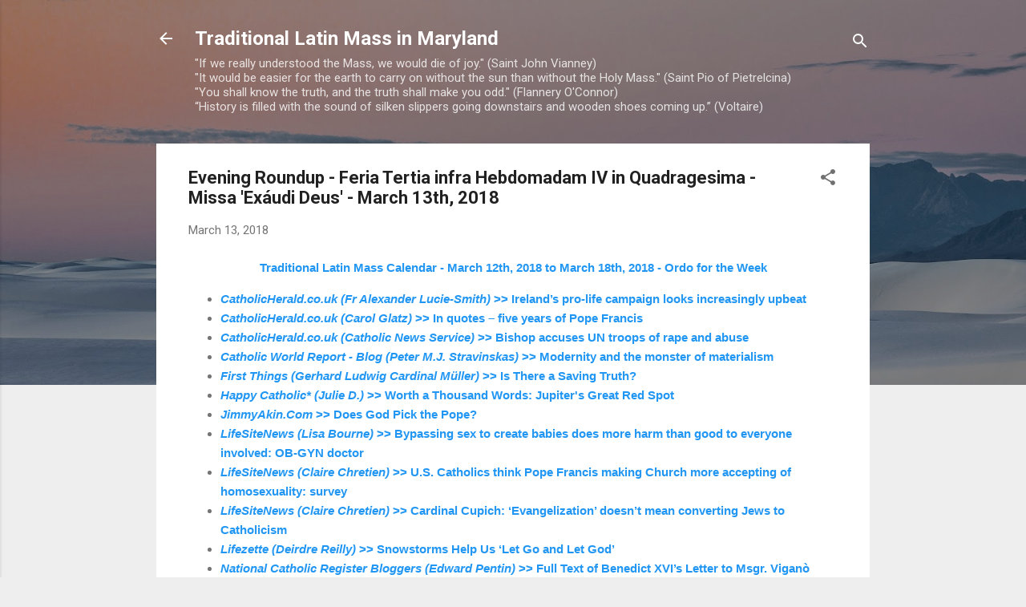

--- FILE ---
content_type: text/html; charset=UTF-8
request_url: https://tlm-md.blogspot.com/2018/03/evening-roundup-feria-tertia-infra.html
body_size: 31317
content:
<!DOCTYPE html>
<html dir='ltr' lang='en'>
<head>
<meta content='width=device-width, initial-scale=1' name='viewport'/>
<title>Evening Roundup - Feria Tertia infra Hebdomadam IV in Quadragesima - Missa &#39;Exáudi Deus&#39; - March 13th, 2018</title>
<meta content='text/html; charset=UTF-8' http-equiv='Content-Type'/>
<!-- Chrome, Firefox OS and Opera -->
<meta content='#eeeeee' name='theme-color'/>
<!-- Windows Phone -->
<meta content='#eeeeee' name='msapplication-navbutton-color'/>
<meta content='blogger' name='generator'/>
<link href='https://tlm-md.blogspot.com/favicon.ico' rel='icon' type='image/x-icon'/>
<link href='https://tlm-md.blogspot.com/2018/03/evening-roundup-feria-tertia-infra.html' rel='canonical'/>
<link rel="alternate" type="application/atom+xml" title="Traditional Latin Mass in Maryland - Atom" href="https://tlm-md.blogspot.com/feeds/posts/default" />
<link rel="alternate" type="application/rss+xml" title="Traditional Latin Mass in Maryland - RSS" href="https://tlm-md.blogspot.com/feeds/posts/default?alt=rss" />
<link rel="service.post" type="application/atom+xml" title="Traditional Latin Mass in Maryland - Atom" href="https://www.blogger.com/feeds/826096826324208080/posts/default" />

<link rel="alternate" type="application/atom+xml" title="Traditional Latin Mass in Maryland - Atom" href="https://tlm-md.blogspot.com/feeds/2790119496839348555/comments/default" />
<!--Can't find substitution for tag [blog.ieCssRetrofitLinks]-->
<meta content='https://tlm-md.blogspot.com/2018/03/evening-roundup-feria-tertia-infra.html' property='og:url'/>
<meta content='Evening Roundup - Feria Tertia infra Hebdomadam IV in Quadragesima - Missa &#39;Exáudi Deus&#39; - March 13th, 2018' property='og:title'/>
<meta content='Daily Propers of the Usus Antiquior, News Roundups of Catholic Interest, Traditional Latin Mass in Maryland and Environs.' property='og:description'/>
<style type='text/css'>@font-face{font-family:'Roboto';font-style:italic;font-weight:300;font-stretch:100%;font-display:swap;src:url(//fonts.gstatic.com/s/roboto/v50/KFOKCnqEu92Fr1Mu53ZEC9_Vu3r1gIhOszmOClHrs6ljXfMMLt_QuAX-k3Yi128m0kN2.woff2)format('woff2');unicode-range:U+0460-052F,U+1C80-1C8A,U+20B4,U+2DE0-2DFF,U+A640-A69F,U+FE2E-FE2F;}@font-face{font-family:'Roboto';font-style:italic;font-weight:300;font-stretch:100%;font-display:swap;src:url(//fonts.gstatic.com/s/roboto/v50/KFOKCnqEu92Fr1Mu53ZEC9_Vu3r1gIhOszmOClHrs6ljXfMMLt_QuAz-k3Yi128m0kN2.woff2)format('woff2');unicode-range:U+0301,U+0400-045F,U+0490-0491,U+04B0-04B1,U+2116;}@font-face{font-family:'Roboto';font-style:italic;font-weight:300;font-stretch:100%;font-display:swap;src:url(//fonts.gstatic.com/s/roboto/v50/KFOKCnqEu92Fr1Mu53ZEC9_Vu3r1gIhOszmOClHrs6ljXfMMLt_QuAT-k3Yi128m0kN2.woff2)format('woff2');unicode-range:U+1F00-1FFF;}@font-face{font-family:'Roboto';font-style:italic;font-weight:300;font-stretch:100%;font-display:swap;src:url(//fonts.gstatic.com/s/roboto/v50/KFOKCnqEu92Fr1Mu53ZEC9_Vu3r1gIhOszmOClHrs6ljXfMMLt_QuAv-k3Yi128m0kN2.woff2)format('woff2');unicode-range:U+0370-0377,U+037A-037F,U+0384-038A,U+038C,U+038E-03A1,U+03A3-03FF;}@font-face{font-family:'Roboto';font-style:italic;font-weight:300;font-stretch:100%;font-display:swap;src:url(//fonts.gstatic.com/s/roboto/v50/KFOKCnqEu92Fr1Mu53ZEC9_Vu3r1gIhOszmOClHrs6ljXfMMLt_QuHT-k3Yi128m0kN2.woff2)format('woff2');unicode-range:U+0302-0303,U+0305,U+0307-0308,U+0310,U+0312,U+0315,U+031A,U+0326-0327,U+032C,U+032F-0330,U+0332-0333,U+0338,U+033A,U+0346,U+034D,U+0391-03A1,U+03A3-03A9,U+03B1-03C9,U+03D1,U+03D5-03D6,U+03F0-03F1,U+03F4-03F5,U+2016-2017,U+2034-2038,U+203C,U+2040,U+2043,U+2047,U+2050,U+2057,U+205F,U+2070-2071,U+2074-208E,U+2090-209C,U+20D0-20DC,U+20E1,U+20E5-20EF,U+2100-2112,U+2114-2115,U+2117-2121,U+2123-214F,U+2190,U+2192,U+2194-21AE,U+21B0-21E5,U+21F1-21F2,U+21F4-2211,U+2213-2214,U+2216-22FF,U+2308-230B,U+2310,U+2319,U+231C-2321,U+2336-237A,U+237C,U+2395,U+239B-23B7,U+23D0,U+23DC-23E1,U+2474-2475,U+25AF,U+25B3,U+25B7,U+25BD,U+25C1,U+25CA,U+25CC,U+25FB,U+266D-266F,U+27C0-27FF,U+2900-2AFF,U+2B0E-2B11,U+2B30-2B4C,U+2BFE,U+3030,U+FF5B,U+FF5D,U+1D400-1D7FF,U+1EE00-1EEFF;}@font-face{font-family:'Roboto';font-style:italic;font-weight:300;font-stretch:100%;font-display:swap;src:url(//fonts.gstatic.com/s/roboto/v50/KFOKCnqEu92Fr1Mu53ZEC9_Vu3r1gIhOszmOClHrs6ljXfMMLt_QuGb-k3Yi128m0kN2.woff2)format('woff2');unicode-range:U+0001-000C,U+000E-001F,U+007F-009F,U+20DD-20E0,U+20E2-20E4,U+2150-218F,U+2190,U+2192,U+2194-2199,U+21AF,U+21E6-21F0,U+21F3,U+2218-2219,U+2299,U+22C4-22C6,U+2300-243F,U+2440-244A,U+2460-24FF,U+25A0-27BF,U+2800-28FF,U+2921-2922,U+2981,U+29BF,U+29EB,U+2B00-2BFF,U+4DC0-4DFF,U+FFF9-FFFB,U+10140-1018E,U+10190-1019C,U+101A0,U+101D0-101FD,U+102E0-102FB,U+10E60-10E7E,U+1D2C0-1D2D3,U+1D2E0-1D37F,U+1F000-1F0FF,U+1F100-1F1AD,U+1F1E6-1F1FF,U+1F30D-1F30F,U+1F315,U+1F31C,U+1F31E,U+1F320-1F32C,U+1F336,U+1F378,U+1F37D,U+1F382,U+1F393-1F39F,U+1F3A7-1F3A8,U+1F3AC-1F3AF,U+1F3C2,U+1F3C4-1F3C6,U+1F3CA-1F3CE,U+1F3D4-1F3E0,U+1F3ED,U+1F3F1-1F3F3,U+1F3F5-1F3F7,U+1F408,U+1F415,U+1F41F,U+1F426,U+1F43F,U+1F441-1F442,U+1F444,U+1F446-1F449,U+1F44C-1F44E,U+1F453,U+1F46A,U+1F47D,U+1F4A3,U+1F4B0,U+1F4B3,U+1F4B9,U+1F4BB,U+1F4BF,U+1F4C8-1F4CB,U+1F4D6,U+1F4DA,U+1F4DF,U+1F4E3-1F4E6,U+1F4EA-1F4ED,U+1F4F7,U+1F4F9-1F4FB,U+1F4FD-1F4FE,U+1F503,U+1F507-1F50B,U+1F50D,U+1F512-1F513,U+1F53E-1F54A,U+1F54F-1F5FA,U+1F610,U+1F650-1F67F,U+1F687,U+1F68D,U+1F691,U+1F694,U+1F698,U+1F6AD,U+1F6B2,U+1F6B9-1F6BA,U+1F6BC,U+1F6C6-1F6CF,U+1F6D3-1F6D7,U+1F6E0-1F6EA,U+1F6F0-1F6F3,U+1F6F7-1F6FC,U+1F700-1F7FF,U+1F800-1F80B,U+1F810-1F847,U+1F850-1F859,U+1F860-1F887,U+1F890-1F8AD,U+1F8B0-1F8BB,U+1F8C0-1F8C1,U+1F900-1F90B,U+1F93B,U+1F946,U+1F984,U+1F996,U+1F9E9,U+1FA00-1FA6F,U+1FA70-1FA7C,U+1FA80-1FA89,U+1FA8F-1FAC6,U+1FACE-1FADC,U+1FADF-1FAE9,U+1FAF0-1FAF8,U+1FB00-1FBFF;}@font-face{font-family:'Roboto';font-style:italic;font-weight:300;font-stretch:100%;font-display:swap;src:url(//fonts.gstatic.com/s/roboto/v50/KFOKCnqEu92Fr1Mu53ZEC9_Vu3r1gIhOszmOClHrs6ljXfMMLt_QuAf-k3Yi128m0kN2.woff2)format('woff2');unicode-range:U+0102-0103,U+0110-0111,U+0128-0129,U+0168-0169,U+01A0-01A1,U+01AF-01B0,U+0300-0301,U+0303-0304,U+0308-0309,U+0323,U+0329,U+1EA0-1EF9,U+20AB;}@font-face{font-family:'Roboto';font-style:italic;font-weight:300;font-stretch:100%;font-display:swap;src:url(//fonts.gstatic.com/s/roboto/v50/KFOKCnqEu92Fr1Mu53ZEC9_Vu3r1gIhOszmOClHrs6ljXfMMLt_QuAb-k3Yi128m0kN2.woff2)format('woff2');unicode-range:U+0100-02BA,U+02BD-02C5,U+02C7-02CC,U+02CE-02D7,U+02DD-02FF,U+0304,U+0308,U+0329,U+1D00-1DBF,U+1E00-1E9F,U+1EF2-1EFF,U+2020,U+20A0-20AB,U+20AD-20C0,U+2113,U+2C60-2C7F,U+A720-A7FF;}@font-face{font-family:'Roboto';font-style:italic;font-weight:300;font-stretch:100%;font-display:swap;src:url(//fonts.gstatic.com/s/roboto/v50/KFOKCnqEu92Fr1Mu53ZEC9_Vu3r1gIhOszmOClHrs6ljXfMMLt_QuAj-k3Yi128m0g.woff2)format('woff2');unicode-range:U+0000-00FF,U+0131,U+0152-0153,U+02BB-02BC,U+02C6,U+02DA,U+02DC,U+0304,U+0308,U+0329,U+2000-206F,U+20AC,U+2122,U+2191,U+2193,U+2212,U+2215,U+FEFF,U+FFFD;}@font-face{font-family:'Roboto';font-style:normal;font-weight:400;font-stretch:100%;font-display:swap;src:url(//fonts.gstatic.com/s/roboto/v50/KFO7CnqEu92Fr1ME7kSn66aGLdTylUAMa3GUBHMdazTgWw.woff2)format('woff2');unicode-range:U+0460-052F,U+1C80-1C8A,U+20B4,U+2DE0-2DFF,U+A640-A69F,U+FE2E-FE2F;}@font-face{font-family:'Roboto';font-style:normal;font-weight:400;font-stretch:100%;font-display:swap;src:url(//fonts.gstatic.com/s/roboto/v50/KFO7CnqEu92Fr1ME7kSn66aGLdTylUAMa3iUBHMdazTgWw.woff2)format('woff2');unicode-range:U+0301,U+0400-045F,U+0490-0491,U+04B0-04B1,U+2116;}@font-face{font-family:'Roboto';font-style:normal;font-weight:400;font-stretch:100%;font-display:swap;src:url(//fonts.gstatic.com/s/roboto/v50/KFO7CnqEu92Fr1ME7kSn66aGLdTylUAMa3CUBHMdazTgWw.woff2)format('woff2');unicode-range:U+1F00-1FFF;}@font-face{font-family:'Roboto';font-style:normal;font-weight:400;font-stretch:100%;font-display:swap;src:url(//fonts.gstatic.com/s/roboto/v50/KFO7CnqEu92Fr1ME7kSn66aGLdTylUAMa3-UBHMdazTgWw.woff2)format('woff2');unicode-range:U+0370-0377,U+037A-037F,U+0384-038A,U+038C,U+038E-03A1,U+03A3-03FF;}@font-face{font-family:'Roboto';font-style:normal;font-weight:400;font-stretch:100%;font-display:swap;src:url(//fonts.gstatic.com/s/roboto/v50/KFO7CnqEu92Fr1ME7kSn66aGLdTylUAMawCUBHMdazTgWw.woff2)format('woff2');unicode-range:U+0302-0303,U+0305,U+0307-0308,U+0310,U+0312,U+0315,U+031A,U+0326-0327,U+032C,U+032F-0330,U+0332-0333,U+0338,U+033A,U+0346,U+034D,U+0391-03A1,U+03A3-03A9,U+03B1-03C9,U+03D1,U+03D5-03D6,U+03F0-03F1,U+03F4-03F5,U+2016-2017,U+2034-2038,U+203C,U+2040,U+2043,U+2047,U+2050,U+2057,U+205F,U+2070-2071,U+2074-208E,U+2090-209C,U+20D0-20DC,U+20E1,U+20E5-20EF,U+2100-2112,U+2114-2115,U+2117-2121,U+2123-214F,U+2190,U+2192,U+2194-21AE,U+21B0-21E5,U+21F1-21F2,U+21F4-2211,U+2213-2214,U+2216-22FF,U+2308-230B,U+2310,U+2319,U+231C-2321,U+2336-237A,U+237C,U+2395,U+239B-23B7,U+23D0,U+23DC-23E1,U+2474-2475,U+25AF,U+25B3,U+25B7,U+25BD,U+25C1,U+25CA,U+25CC,U+25FB,U+266D-266F,U+27C0-27FF,U+2900-2AFF,U+2B0E-2B11,U+2B30-2B4C,U+2BFE,U+3030,U+FF5B,U+FF5D,U+1D400-1D7FF,U+1EE00-1EEFF;}@font-face{font-family:'Roboto';font-style:normal;font-weight:400;font-stretch:100%;font-display:swap;src:url(//fonts.gstatic.com/s/roboto/v50/KFO7CnqEu92Fr1ME7kSn66aGLdTylUAMaxKUBHMdazTgWw.woff2)format('woff2');unicode-range:U+0001-000C,U+000E-001F,U+007F-009F,U+20DD-20E0,U+20E2-20E4,U+2150-218F,U+2190,U+2192,U+2194-2199,U+21AF,U+21E6-21F0,U+21F3,U+2218-2219,U+2299,U+22C4-22C6,U+2300-243F,U+2440-244A,U+2460-24FF,U+25A0-27BF,U+2800-28FF,U+2921-2922,U+2981,U+29BF,U+29EB,U+2B00-2BFF,U+4DC0-4DFF,U+FFF9-FFFB,U+10140-1018E,U+10190-1019C,U+101A0,U+101D0-101FD,U+102E0-102FB,U+10E60-10E7E,U+1D2C0-1D2D3,U+1D2E0-1D37F,U+1F000-1F0FF,U+1F100-1F1AD,U+1F1E6-1F1FF,U+1F30D-1F30F,U+1F315,U+1F31C,U+1F31E,U+1F320-1F32C,U+1F336,U+1F378,U+1F37D,U+1F382,U+1F393-1F39F,U+1F3A7-1F3A8,U+1F3AC-1F3AF,U+1F3C2,U+1F3C4-1F3C6,U+1F3CA-1F3CE,U+1F3D4-1F3E0,U+1F3ED,U+1F3F1-1F3F3,U+1F3F5-1F3F7,U+1F408,U+1F415,U+1F41F,U+1F426,U+1F43F,U+1F441-1F442,U+1F444,U+1F446-1F449,U+1F44C-1F44E,U+1F453,U+1F46A,U+1F47D,U+1F4A3,U+1F4B0,U+1F4B3,U+1F4B9,U+1F4BB,U+1F4BF,U+1F4C8-1F4CB,U+1F4D6,U+1F4DA,U+1F4DF,U+1F4E3-1F4E6,U+1F4EA-1F4ED,U+1F4F7,U+1F4F9-1F4FB,U+1F4FD-1F4FE,U+1F503,U+1F507-1F50B,U+1F50D,U+1F512-1F513,U+1F53E-1F54A,U+1F54F-1F5FA,U+1F610,U+1F650-1F67F,U+1F687,U+1F68D,U+1F691,U+1F694,U+1F698,U+1F6AD,U+1F6B2,U+1F6B9-1F6BA,U+1F6BC,U+1F6C6-1F6CF,U+1F6D3-1F6D7,U+1F6E0-1F6EA,U+1F6F0-1F6F3,U+1F6F7-1F6FC,U+1F700-1F7FF,U+1F800-1F80B,U+1F810-1F847,U+1F850-1F859,U+1F860-1F887,U+1F890-1F8AD,U+1F8B0-1F8BB,U+1F8C0-1F8C1,U+1F900-1F90B,U+1F93B,U+1F946,U+1F984,U+1F996,U+1F9E9,U+1FA00-1FA6F,U+1FA70-1FA7C,U+1FA80-1FA89,U+1FA8F-1FAC6,U+1FACE-1FADC,U+1FADF-1FAE9,U+1FAF0-1FAF8,U+1FB00-1FBFF;}@font-face{font-family:'Roboto';font-style:normal;font-weight:400;font-stretch:100%;font-display:swap;src:url(//fonts.gstatic.com/s/roboto/v50/KFO7CnqEu92Fr1ME7kSn66aGLdTylUAMa3OUBHMdazTgWw.woff2)format('woff2');unicode-range:U+0102-0103,U+0110-0111,U+0128-0129,U+0168-0169,U+01A0-01A1,U+01AF-01B0,U+0300-0301,U+0303-0304,U+0308-0309,U+0323,U+0329,U+1EA0-1EF9,U+20AB;}@font-face{font-family:'Roboto';font-style:normal;font-weight:400;font-stretch:100%;font-display:swap;src:url(//fonts.gstatic.com/s/roboto/v50/KFO7CnqEu92Fr1ME7kSn66aGLdTylUAMa3KUBHMdazTgWw.woff2)format('woff2');unicode-range:U+0100-02BA,U+02BD-02C5,U+02C7-02CC,U+02CE-02D7,U+02DD-02FF,U+0304,U+0308,U+0329,U+1D00-1DBF,U+1E00-1E9F,U+1EF2-1EFF,U+2020,U+20A0-20AB,U+20AD-20C0,U+2113,U+2C60-2C7F,U+A720-A7FF;}@font-face{font-family:'Roboto';font-style:normal;font-weight:400;font-stretch:100%;font-display:swap;src:url(//fonts.gstatic.com/s/roboto/v50/KFO7CnqEu92Fr1ME7kSn66aGLdTylUAMa3yUBHMdazQ.woff2)format('woff2');unicode-range:U+0000-00FF,U+0131,U+0152-0153,U+02BB-02BC,U+02C6,U+02DA,U+02DC,U+0304,U+0308,U+0329,U+2000-206F,U+20AC,U+2122,U+2191,U+2193,U+2212,U+2215,U+FEFF,U+FFFD;}@font-face{font-family:'Roboto';font-style:normal;font-weight:700;font-stretch:100%;font-display:swap;src:url(//fonts.gstatic.com/s/roboto/v50/KFO7CnqEu92Fr1ME7kSn66aGLdTylUAMa3GUBHMdazTgWw.woff2)format('woff2');unicode-range:U+0460-052F,U+1C80-1C8A,U+20B4,U+2DE0-2DFF,U+A640-A69F,U+FE2E-FE2F;}@font-face{font-family:'Roboto';font-style:normal;font-weight:700;font-stretch:100%;font-display:swap;src:url(//fonts.gstatic.com/s/roboto/v50/KFO7CnqEu92Fr1ME7kSn66aGLdTylUAMa3iUBHMdazTgWw.woff2)format('woff2');unicode-range:U+0301,U+0400-045F,U+0490-0491,U+04B0-04B1,U+2116;}@font-face{font-family:'Roboto';font-style:normal;font-weight:700;font-stretch:100%;font-display:swap;src:url(//fonts.gstatic.com/s/roboto/v50/KFO7CnqEu92Fr1ME7kSn66aGLdTylUAMa3CUBHMdazTgWw.woff2)format('woff2');unicode-range:U+1F00-1FFF;}@font-face{font-family:'Roboto';font-style:normal;font-weight:700;font-stretch:100%;font-display:swap;src:url(//fonts.gstatic.com/s/roboto/v50/KFO7CnqEu92Fr1ME7kSn66aGLdTylUAMa3-UBHMdazTgWw.woff2)format('woff2');unicode-range:U+0370-0377,U+037A-037F,U+0384-038A,U+038C,U+038E-03A1,U+03A3-03FF;}@font-face{font-family:'Roboto';font-style:normal;font-weight:700;font-stretch:100%;font-display:swap;src:url(//fonts.gstatic.com/s/roboto/v50/KFO7CnqEu92Fr1ME7kSn66aGLdTylUAMawCUBHMdazTgWw.woff2)format('woff2');unicode-range:U+0302-0303,U+0305,U+0307-0308,U+0310,U+0312,U+0315,U+031A,U+0326-0327,U+032C,U+032F-0330,U+0332-0333,U+0338,U+033A,U+0346,U+034D,U+0391-03A1,U+03A3-03A9,U+03B1-03C9,U+03D1,U+03D5-03D6,U+03F0-03F1,U+03F4-03F5,U+2016-2017,U+2034-2038,U+203C,U+2040,U+2043,U+2047,U+2050,U+2057,U+205F,U+2070-2071,U+2074-208E,U+2090-209C,U+20D0-20DC,U+20E1,U+20E5-20EF,U+2100-2112,U+2114-2115,U+2117-2121,U+2123-214F,U+2190,U+2192,U+2194-21AE,U+21B0-21E5,U+21F1-21F2,U+21F4-2211,U+2213-2214,U+2216-22FF,U+2308-230B,U+2310,U+2319,U+231C-2321,U+2336-237A,U+237C,U+2395,U+239B-23B7,U+23D0,U+23DC-23E1,U+2474-2475,U+25AF,U+25B3,U+25B7,U+25BD,U+25C1,U+25CA,U+25CC,U+25FB,U+266D-266F,U+27C0-27FF,U+2900-2AFF,U+2B0E-2B11,U+2B30-2B4C,U+2BFE,U+3030,U+FF5B,U+FF5D,U+1D400-1D7FF,U+1EE00-1EEFF;}@font-face{font-family:'Roboto';font-style:normal;font-weight:700;font-stretch:100%;font-display:swap;src:url(//fonts.gstatic.com/s/roboto/v50/KFO7CnqEu92Fr1ME7kSn66aGLdTylUAMaxKUBHMdazTgWw.woff2)format('woff2');unicode-range:U+0001-000C,U+000E-001F,U+007F-009F,U+20DD-20E0,U+20E2-20E4,U+2150-218F,U+2190,U+2192,U+2194-2199,U+21AF,U+21E6-21F0,U+21F3,U+2218-2219,U+2299,U+22C4-22C6,U+2300-243F,U+2440-244A,U+2460-24FF,U+25A0-27BF,U+2800-28FF,U+2921-2922,U+2981,U+29BF,U+29EB,U+2B00-2BFF,U+4DC0-4DFF,U+FFF9-FFFB,U+10140-1018E,U+10190-1019C,U+101A0,U+101D0-101FD,U+102E0-102FB,U+10E60-10E7E,U+1D2C0-1D2D3,U+1D2E0-1D37F,U+1F000-1F0FF,U+1F100-1F1AD,U+1F1E6-1F1FF,U+1F30D-1F30F,U+1F315,U+1F31C,U+1F31E,U+1F320-1F32C,U+1F336,U+1F378,U+1F37D,U+1F382,U+1F393-1F39F,U+1F3A7-1F3A8,U+1F3AC-1F3AF,U+1F3C2,U+1F3C4-1F3C6,U+1F3CA-1F3CE,U+1F3D4-1F3E0,U+1F3ED,U+1F3F1-1F3F3,U+1F3F5-1F3F7,U+1F408,U+1F415,U+1F41F,U+1F426,U+1F43F,U+1F441-1F442,U+1F444,U+1F446-1F449,U+1F44C-1F44E,U+1F453,U+1F46A,U+1F47D,U+1F4A3,U+1F4B0,U+1F4B3,U+1F4B9,U+1F4BB,U+1F4BF,U+1F4C8-1F4CB,U+1F4D6,U+1F4DA,U+1F4DF,U+1F4E3-1F4E6,U+1F4EA-1F4ED,U+1F4F7,U+1F4F9-1F4FB,U+1F4FD-1F4FE,U+1F503,U+1F507-1F50B,U+1F50D,U+1F512-1F513,U+1F53E-1F54A,U+1F54F-1F5FA,U+1F610,U+1F650-1F67F,U+1F687,U+1F68D,U+1F691,U+1F694,U+1F698,U+1F6AD,U+1F6B2,U+1F6B9-1F6BA,U+1F6BC,U+1F6C6-1F6CF,U+1F6D3-1F6D7,U+1F6E0-1F6EA,U+1F6F0-1F6F3,U+1F6F7-1F6FC,U+1F700-1F7FF,U+1F800-1F80B,U+1F810-1F847,U+1F850-1F859,U+1F860-1F887,U+1F890-1F8AD,U+1F8B0-1F8BB,U+1F8C0-1F8C1,U+1F900-1F90B,U+1F93B,U+1F946,U+1F984,U+1F996,U+1F9E9,U+1FA00-1FA6F,U+1FA70-1FA7C,U+1FA80-1FA89,U+1FA8F-1FAC6,U+1FACE-1FADC,U+1FADF-1FAE9,U+1FAF0-1FAF8,U+1FB00-1FBFF;}@font-face{font-family:'Roboto';font-style:normal;font-weight:700;font-stretch:100%;font-display:swap;src:url(//fonts.gstatic.com/s/roboto/v50/KFO7CnqEu92Fr1ME7kSn66aGLdTylUAMa3OUBHMdazTgWw.woff2)format('woff2');unicode-range:U+0102-0103,U+0110-0111,U+0128-0129,U+0168-0169,U+01A0-01A1,U+01AF-01B0,U+0300-0301,U+0303-0304,U+0308-0309,U+0323,U+0329,U+1EA0-1EF9,U+20AB;}@font-face{font-family:'Roboto';font-style:normal;font-weight:700;font-stretch:100%;font-display:swap;src:url(//fonts.gstatic.com/s/roboto/v50/KFO7CnqEu92Fr1ME7kSn66aGLdTylUAMa3KUBHMdazTgWw.woff2)format('woff2');unicode-range:U+0100-02BA,U+02BD-02C5,U+02C7-02CC,U+02CE-02D7,U+02DD-02FF,U+0304,U+0308,U+0329,U+1D00-1DBF,U+1E00-1E9F,U+1EF2-1EFF,U+2020,U+20A0-20AB,U+20AD-20C0,U+2113,U+2C60-2C7F,U+A720-A7FF;}@font-face{font-family:'Roboto';font-style:normal;font-weight:700;font-stretch:100%;font-display:swap;src:url(//fonts.gstatic.com/s/roboto/v50/KFO7CnqEu92Fr1ME7kSn66aGLdTylUAMa3yUBHMdazQ.woff2)format('woff2');unicode-range:U+0000-00FF,U+0131,U+0152-0153,U+02BB-02BC,U+02C6,U+02DA,U+02DC,U+0304,U+0308,U+0329,U+2000-206F,U+20AC,U+2122,U+2191,U+2193,U+2212,U+2215,U+FEFF,U+FFFD;}</style>
<style id='page-skin-1' type='text/css'><!--
/*! normalize.css v3.0.1 | MIT License | git.io/normalize */html{font-family:sans-serif;-ms-text-size-adjust:100%;-webkit-text-size-adjust:100%}body{margin:0}article,aside,details,figcaption,figure,footer,header,hgroup,main,nav,section,summary{display:block}audio,canvas,progress,video{display:inline-block;vertical-align:baseline}audio:not([controls]){display:none;height:0}[hidden],template{display:none}a{background:transparent}a:active,a:hover{outline:0}abbr[title]{border-bottom:1px dotted}b,strong{font-weight:bold}dfn{font-style:italic}h1{font-size:2em;margin:.67em 0}mark{background:#ff0;color:#000}small{font-size:80%}sub,sup{font-size:75%;line-height:0;position:relative;vertical-align:baseline}sup{top:-0.5em}sub{bottom:-0.25em}img{border:0}svg:not(:root){overflow:hidden}figure{margin:1em 40px}hr{-moz-box-sizing:content-box;box-sizing:content-box;height:0}pre{overflow:auto}code,kbd,pre,samp{font-family:monospace,monospace;font-size:1em}button,input,optgroup,select,textarea{color:inherit;font:inherit;margin:0}button{overflow:visible}button,select{text-transform:none}button,html input[type="button"],input[type="reset"],input[type="submit"]{-webkit-appearance:button;cursor:pointer}button[disabled],html input[disabled]{cursor:default}button::-moz-focus-inner,input::-moz-focus-inner{border:0;padding:0}input{line-height:normal}input[type="checkbox"],input[type="radio"]{box-sizing:border-box;padding:0}input[type="number"]::-webkit-inner-spin-button,input[type="number"]::-webkit-outer-spin-button{height:auto}input[type="search"]{-webkit-appearance:textfield;-moz-box-sizing:content-box;-webkit-box-sizing:content-box;box-sizing:content-box}input[type="search"]::-webkit-search-cancel-button,input[type="search"]::-webkit-search-decoration{-webkit-appearance:none}fieldset{border:1px solid #c0c0c0;margin:0 2px;padding:.35em .625em .75em}legend{border:0;padding:0}textarea{overflow:auto}optgroup{font-weight:bold}table{border-collapse:collapse;border-spacing:0}td,th{padding:0}
/*!************************************************
* Blogger Template Style
* Name: Contempo
**************************************************/
body{
overflow-wrap:break-word;
word-break:break-word;
word-wrap:break-word
}
.hidden{
display:none
}
.invisible{
visibility:hidden
}
.container::after,.float-container::after{
clear:both;
content:"";
display:table
}
.clearboth{
clear:both
}
#comments .comment .comment-actions,.subscribe-popup .FollowByEmail .follow-by-email-submit,.widget.Profile .profile-link,.widget.Profile .profile-link.visit-profile{
background:0 0;
border:0;
box-shadow:none;
color:#2196f3;
cursor:pointer;
font-size:14px;
font-weight:700;
outline:0;
text-decoration:none;
text-transform:uppercase;
width:auto
}
.dim-overlay{
background-color:rgba(0,0,0,.54);
height:100vh;
left:0;
position:fixed;
top:0;
width:100%
}
#sharing-dim-overlay{
background-color:transparent
}
input::-ms-clear{
display:none
}
.blogger-logo,.svg-icon-24.blogger-logo{
fill:#ff9800;
opacity:1
}
.loading-spinner-large{
-webkit-animation:mspin-rotate 1.568s infinite linear;
animation:mspin-rotate 1.568s infinite linear;
height:48px;
overflow:hidden;
position:absolute;
width:48px;
z-index:200
}
.loading-spinner-large>div{
-webkit-animation:mspin-revrot 5332ms infinite steps(4);
animation:mspin-revrot 5332ms infinite steps(4)
}
.loading-spinner-large>div>div{
-webkit-animation:mspin-singlecolor-large-film 1333ms infinite steps(81);
animation:mspin-singlecolor-large-film 1333ms infinite steps(81);
background-size:100%;
height:48px;
width:3888px
}
.mspin-black-large>div>div,.mspin-grey_54-large>div>div{
background-image:url(https://www.blogblog.com/indie/mspin_black_large.svg)
}
.mspin-white-large>div>div{
background-image:url(https://www.blogblog.com/indie/mspin_white_large.svg)
}
.mspin-grey_54-large{
opacity:.54
}
@-webkit-keyframes mspin-singlecolor-large-film{
from{
-webkit-transform:translateX(0);
transform:translateX(0)
}
to{
-webkit-transform:translateX(-3888px);
transform:translateX(-3888px)
}
}
@keyframes mspin-singlecolor-large-film{
from{
-webkit-transform:translateX(0);
transform:translateX(0)
}
to{
-webkit-transform:translateX(-3888px);
transform:translateX(-3888px)
}
}
@-webkit-keyframes mspin-rotate{
from{
-webkit-transform:rotate(0);
transform:rotate(0)
}
to{
-webkit-transform:rotate(360deg);
transform:rotate(360deg)
}
}
@keyframes mspin-rotate{
from{
-webkit-transform:rotate(0);
transform:rotate(0)
}
to{
-webkit-transform:rotate(360deg);
transform:rotate(360deg)
}
}
@-webkit-keyframes mspin-revrot{
from{
-webkit-transform:rotate(0);
transform:rotate(0)
}
to{
-webkit-transform:rotate(-360deg);
transform:rotate(-360deg)
}
}
@keyframes mspin-revrot{
from{
-webkit-transform:rotate(0);
transform:rotate(0)
}
to{
-webkit-transform:rotate(-360deg);
transform:rotate(-360deg)
}
}
.skip-navigation{
background-color:#fff;
box-sizing:border-box;
color:#000;
display:block;
height:0;
left:0;
line-height:50px;
overflow:hidden;
padding-top:0;
position:fixed;
text-align:center;
top:0;
-webkit-transition:box-shadow .3s,height .3s,padding-top .3s;
transition:box-shadow .3s,height .3s,padding-top .3s;
width:100%;
z-index:900
}
.skip-navigation:focus{
box-shadow:0 4px 5px 0 rgba(0,0,0,.14),0 1px 10px 0 rgba(0,0,0,.12),0 2px 4px -1px rgba(0,0,0,.2);
height:50px
}
#main{
outline:0
}
.main-heading{
position:absolute;
clip:rect(1px,1px,1px,1px);
padding:0;
border:0;
height:1px;
width:1px;
overflow:hidden
}
.Attribution{
margin-top:1em;
text-align:center
}
.Attribution .blogger img,.Attribution .blogger svg{
vertical-align:bottom
}
.Attribution .blogger img{
margin-right:.5em
}
.Attribution div{
line-height:24px;
margin-top:.5em
}
.Attribution .copyright,.Attribution .image-attribution{
font-size:.7em;
margin-top:1.5em
}
.BLOG_mobile_video_class{
display:none
}
.bg-photo{
background-attachment:scroll!important
}
body .CSS_LIGHTBOX{
z-index:900
}
.extendable .show-less,.extendable .show-more{
border-color:#2196f3;
color:#2196f3;
margin-top:8px
}
.extendable .show-less.hidden,.extendable .show-more.hidden{
display:none
}
.inline-ad{
display:none;
max-width:100%;
overflow:hidden
}
.adsbygoogle{
display:block
}
#cookieChoiceInfo{
bottom:0;
top:auto
}
iframe.b-hbp-video{
border:0
}
.post-body img{
max-width:100%
}
.post-body iframe{
max-width:100%
}
.post-body a[imageanchor="1"]{
display:inline-block
}
.byline{
margin-right:1em
}
.byline:last-child{
margin-right:0
}
.link-copied-dialog{
max-width:520px;
outline:0
}
.link-copied-dialog .modal-dialog-buttons{
margin-top:8px
}
.link-copied-dialog .goog-buttonset-default{
background:0 0;
border:0
}
.link-copied-dialog .goog-buttonset-default:focus{
outline:0
}
.paging-control-container{
margin-bottom:16px
}
.paging-control-container .paging-control{
display:inline-block
}
.paging-control-container .comment-range-text::after,.paging-control-container .paging-control{
color:#2196f3
}
.paging-control-container .comment-range-text,.paging-control-container .paging-control{
margin-right:8px
}
.paging-control-container .comment-range-text::after,.paging-control-container .paging-control::after{
content:"\b7";
cursor:default;
padding-left:8px;
pointer-events:none
}
.paging-control-container .comment-range-text:last-child::after,.paging-control-container .paging-control:last-child::after{
content:none
}
.byline.reactions iframe{
height:20px
}
.b-notification{
color:#000;
background-color:#fff;
border-bottom:solid 1px #000;
box-sizing:border-box;
padding:16px 32px;
text-align:center
}
.b-notification.visible{
-webkit-transition:margin-top .3s cubic-bezier(.4,0,.2,1);
transition:margin-top .3s cubic-bezier(.4,0,.2,1)
}
.b-notification.invisible{
position:absolute
}
.b-notification-close{
position:absolute;
right:8px;
top:8px
}
.no-posts-message{
line-height:40px;
text-align:center
}
@media screen and (max-width:800px){
body.item-view .post-body a[imageanchor="1"][style*="float: left;"],body.item-view .post-body a[imageanchor="1"][style*="float: right;"]{
float:none!important;
clear:none!important
}
body.item-view .post-body a[imageanchor="1"] img{
display:block;
height:auto;
margin:0 auto
}
body.item-view .post-body>.separator:first-child>a[imageanchor="1"]:first-child{
margin-top:20px
}
.post-body a[imageanchor]{
display:block
}
body.item-view .post-body a[imageanchor="1"]{
margin-left:0!important;
margin-right:0!important
}
body.item-view .post-body a[imageanchor="1"]+a[imageanchor="1"]{
margin-top:16px
}
}
.item-control{
display:none
}
#comments{
border-top:1px dashed rgba(0,0,0,.54);
margin-top:20px;
padding:20px
}
#comments .comment-thread ol{
margin:0;
padding-left:0;
padding-left:0
}
#comments .comment .comment-replybox-single,#comments .comment-thread .comment-replies{
margin-left:60px
}
#comments .comment-thread .thread-count{
display:none
}
#comments .comment{
list-style-type:none;
padding:0 0 30px;
position:relative
}
#comments .comment .comment{
padding-bottom:8px
}
.comment .avatar-image-container{
position:absolute
}
.comment .avatar-image-container img{
border-radius:50%
}
.avatar-image-container svg,.comment .avatar-image-container .avatar-icon{
border-radius:50%;
border:solid 1px #707070;
box-sizing:border-box;
fill:#707070;
height:35px;
margin:0;
padding:7px;
width:35px
}
.comment .comment-block{
margin-top:10px;
margin-left:60px;
padding-bottom:0
}
#comments .comment-author-header-wrapper{
margin-left:40px
}
#comments .comment .thread-expanded .comment-block{
padding-bottom:20px
}
#comments .comment .comment-header .user,#comments .comment .comment-header .user a{
color:#212121;
font-style:normal;
font-weight:700
}
#comments .comment .comment-actions{
bottom:0;
margin-bottom:15px;
position:absolute
}
#comments .comment .comment-actions>*{
margin-right:8px
}
#comments .comment .comment-header .datetime{
bottom:0;
color:rgba(33,33,33,.54);
display:inline-block;
font-size:13px;
font-style:italic;
margin-left:8px
}
#comments .comment .comment-footer .comment-timestamp a,#comments .comment .comment-header .datetime a{
color:rgba(33,33,33,.54)
}
#comments .comment .comment-content,.comment .comment-body{
margin-top:12px;
word-break:break-word
}
.comment-body{
margin-bottom:12px
}
#comments.embed[data-num-comments="0"]{
border:0;
margin-top:0;
padding-top:0
}
#comments.embed[data-num-comments="0"] #comment-post-message,#comments.embed[data-num-comments="0"] div.comment-form>p,#comments.embed[data-num-comments="0"] p.comment-footer{
display:none
}
#comment-editor-src{
display:none
}
.comments .comments-content .loadmore.loaded{
max-height:0;
opacity:0;
overflow:hidden
}
.extendable .remaining-items{
height:0;
overflow:hidden;
-webkit-transition:height .3s cubic-bezier(.4,0,.2,1);
transition:height .3s cubic-bezier(.4,0,.2,1)
}
.extendable .remaining-items.expanded{
height:auto
}
.svg-icon-24,.svg-icon-24-button{
cursor:pointer;
height:24px;
width:24px;
min-width:24px
}
.touch-icon{
margin:-12px;
padding:12px
}
.touch-icon:active,.touch-icon:focus{
background-color:rgba(153,153,153,.4);
border-radius:50%
}
svg:not(:root).touch-icon{
overflow:visible
}
html[dir=rtl] .rtl-reversible-icon{
-webkit-transform:scaleX(-1);
-ms-transform:scaleX(-1);
transform:scaleX(-1)
}
.svg-icon-24-button,.touch-icon-button{
background:0 0;
border:0;
margin:0;
outline:0;
padding:0
}
.touch-icon-button .touch-icon:active,.touch-icon-button .touch-icon:focus{
background-color:transparent
}
.touch-icon-button:active .touch-icon,.touch-icon-button:focus .touch-icon{
background-color:rgba(153,153,153,.4);
border-radius:50%
}
.Profile .default-avatar-wrapper .avatar-icon{
border-radius:50%;
border:solid 1px #707070;
box-sizing:border-box;
fill:#707070;
margin:0
}
.Profile .individual .default-avatar-wrapper .avatar-icon{
padding:25px
}
.Profile .individual .avatar-icon,.Profile .individual .profile-img{
height:120px;
width:120px
}
.Profile .team .default-avatar-wrapper .avatar-icon{
padding:8px
}
.Profile .team .avatar-icon,.Profile .team .default-avatar-wrapper,.Profile .team .profile-img{
height:40px;
width:40px
}
.snippet-container{
margin:0;
position:relative;
overflow:hidden
}
.snippet-fade{
bottom:0;
box-sizing:border-box;
position:absolute;
width:96px
}
.snippet-fade{
right:0
}
.snippet-fade:after{
content:"\2026"
}
.snippet-fade:after{
float:right
}
.post-bottom{
-webkit-box-align:center;
-webkit-align-items:center;
-ms-flex-align:center;
align-items:center;
display:-webkit-box;
display:-webkit-flex;
display:-ms-flexbox;
display:flex;
-webkit-flex-wrap:wrap;
-ms-flex-wrap:wrap;
flex-wrap:wrap
}
.post-footer{
-webkit-box-flex:1;
-webkit-flex:1 1 auto;
-ms-flex:1 1 auto;
flex:1 1 auto;
-webkit-flex-wrap:wrap;
-ms-flex-wrap:wrap;
flex-wrap:wrap;
-webkit-box-ordinal-group:2;
-webkit-order:1;
-ms-flex-order:1;
order:1
}
.post-footer>*{
-webkit-box-flex:0;
-webkit-flex:0 1 auto;
-ms-flex:0 1 auto;
flex:0 1 auto
}
.post-footer .byline:last-child{
margin-right:1em
}
.jump-link{
-webkit-box-flex:0;
-webkit-flex:0 0 auto;
-ms-flex:0 0 auto;
flex:0 0 auto;
-webkit-box-ordinal-group:3;
-webkit-order:2;
-ms-flex-order:2;
order:2
}
.centered-top-container.sticky{
left:0;
position:fixed;
right:0;
top:0;
width:auto;
z-index:50;
-webkit-transition-property:opacity,-webkit-transform;
transition-property:opacity,-webkit-transform;
transition-property:transform,opacity;
transition-property:transform,opacity,-webkit-transform;
-webkit-transition-duration:.2s;
transition-duration:.2s;
-webkit-transition-timing-function:cubic-bezier(.4,0,.2,1);
transition-timing-function:cubic-bezier(.4,0,.2,1)
}
.centered-top-placeholder{
display:none
}
.collapsed-header .centered-top-placeholder{
display:block
}
.centered-top-container .Header .replaced h1,.centered-top-placeholder .Header .replaced h1{
display:none
}
.centered-top-container.sticky .Header .replaced h1{
display:block
}
.centered-top-container.sticky .Header .header-widget{
background:0 0
}
.centered-top-container.sticky .Header .header-image-wrapper{
display:none
}
.centered-top-container img,.centered-top-placeholder img{
max-width:100%
}
.collapsible{
-webkit-transition:height .3s cubic-bezier(.4,0,.2,1);
transition:height .3s cubic-bezier(.4,0,.2,1)
}
.collapsible,.collapsible>summary{
display:block;
overflow:hidden
}
.collapsible>:not(summary){
display:none
}
.collapsible[open]>:not(summary){
display:block
}
.collapsible:focus,.collapsible>summary:focus{
outline:0
}
.collapsible>summary{
cursor:pointer;
display:block;
padding:0
}
.collapsible:focus>summary,.collapsible>summary:focus{
background-color:transparent
}
.collapsible>summary::-webkit-details-marker{
display:none
}
.collapsible-title{
-webkit-box-align:center;
-webkit-align-items:center;
-ms-flex-align:center;
align-items:center;
display:-webkit-box;
display:-webkit-flex;
display:-ms-flexbox;
display:flex
}
.collapsible-title .title{
-webkit-box-flex:1;
-webkit-flex:1 1 auto;
-ms-flex:1 1 auto;
flex:1 1 auto;
-webkit-box-ordinal-group:1;
-webkit-order:0;
-ms-flex-order:0;
order:0;
overflow:hidden;
text-overflow:ellipsis;
white-space:nowrap
}
.collapsible-title .chevron-down,.collapsible[open] .collapsible-title .chevron-up{
display:block
}
.collapsible-title .chevron-up,.collapsible[open] .collapsible-title .chevron-down{
display:none
}
.flat-button{
cursor:pointer;
display:inline-block;
font-weight:700;
text-transform:uppercase;
border-radius:2px;
padding:8px;
margin:-8px
}
.flat-icon-button{
background:0 0;
border:0;
margin:0;
outline:0;
padding:0;
margin:-12px;
padding:12px;
cursor:pointer;
box-sizing:content-box;
display:inline-block;
line-height:0
}
.flat-icon-button,.flat-icon-button .splash-wrapper{
border-radius:50%
}
.flat-icon-button .splash.animate{
-webkit-animation-duration:.3s;
animation-duration:.3s
}
.overflowable-container{
max-height:46px;
overflow:hidden;
position:relative
}
.overflow-button{
cursor:pointer
}
#overflowable-dim-overlay{
background:0 0
}
.overflow-popup{
box-shadow:0 2px 2px 0 rgba(0,0,0,.14),0 3px 1px -2px rgba(0,0,0,.2),0 1px 5px 0 rgba(0,0,0,.12);
background-color:#ffffff;
left:0;
max-width:calc(100% - 32px);
position:absolute;
top:0;
visibility:hidden;
z-index:101
}
.overflow-popup ul{
list-style:none
}
.overflow-popup .tabs li,.overflow-popup li{
display:block;
height:auto
}
.overflow-popup .tabs li{
padding-left:0;
padding-right:0
}
.overflow-button.hidden,.overflow-popup .tabs li.hidden,.overflow-popup li.hidden{
display:none
}
.pill-button{
background:0 0;
border:1px solid;
border-radius:12px;
cursor:pointer;
display:inline-block;
padding:4px 16px;
text-transform:uppercase
}
.ripple{
position:relative
}
.ripple>*{
z-index:1
}
.splash-wrapper{
bottom:0;
left:0;
overflow:hidden;
pointer-events:none;
position:absolute;
right:0;
top:0;
z-index:0
}
.splash{
background:#ccc;
border-radius:100%;
display:block;
opacity:.6;
position:absolute;
-webkit-transform:scale(0);
-ms-transform:scale(0);
transform:scale(0)
}
.splash.animate{
-webkit-animation:ripple-effect .4s linear;
animation:ripple-effect .4s linear
}
@-webkit-keyframes ripple-effect{
100%{
opacity:0;
-webkit-transform:scale(2.5);
transform:scale(2.5)
}
}
@keyframes ripple-effect{
100%{
opacity:0;
-webkit-transform:scale(2.5);
transform:scale(2.5)
}
}
.search{
display:-webkit-box;
display:-webkit-flex;
display:-ms-flexbox;
display:flex;
line-height:24px;
width:24px
}
.search.focused{
width:100%
}
.search.focused .section{
width:100%
}
.search form{
z-index:101
}
.search h3{
display:none
}
.search form{
display:-webkit-box;
display:-webkit-flex;
display:-ms-flexbox;
display:flex;
-webkit-box-flex:1;
-webkit-flex:1 0 0;
-ms-flex:1 0 0px;
flex:1 0 0;
border-bottom:solid 1px transparent;
padding-bottom:8px
}
.search form>*{
display:none
}
.search.focused form>*{
display:block
}
.search .search-input label{
display:none
}
.centered-top-placeholder.cloned .search form{
z-index:30
}
.search.focused form{
border-color:#ffffff;
position:relative;
width:auto
}
.collapsed-header .centered-top-container .search.focused form{
border-bottom-color:transparent
}
.search-expand{
-webkit-box-flex:0;
-webkit-flex:0 0 auto;
-ms-flex:0 0 auto;
flex:0 0 auto
}
.search-expand-text{
display:none
}
.search-close{
display:inline;
vertical-align:middle
}
.search-input{
-webkit-box-flex:1;
-webkit-flex:1 0 1px;
-ms-flex:1 0 1px;
flex:1 0 1px
}
.search-input input{
background:0 0;
border:0;
box-sizing:border-box;
color:#ffffff;
display:inline-block;
outline:0;
width:calc(100% - 48px)
}
.search-input input.no-cursor{
color:transparent;
text-shadow:0 0 0 #ffffff
}
.collapsed-header .centered-top-container .search-action,.collapsed-header .centered-top-container .search-input input{
color:#212121
}
.collapsed-header .centered-top-container .search-input input.no-cursor{
color:transparent;
text-shadow:0 0 0 #212121
}
.collapsed-header .centered-top-container .search-input input.no-cursor:focus,.search-input input.no-cursor:focus{
outline:0
}
.search-focused>*{
visibility:hidden
}
.search-focused .search,.search-focused .search-icon{
visibility:visible
}
.search.focused .search-action{
display:block
}
.search.focused .search-action:disabled{
opacity:.3
}
.widget.Sharing .sharing-button{
display:none
}
.widget.Sharing .sharing-buttons li{
padding:0
}
.widget.Sharing .sharing-buttons li span{
display:none
}
.post-share-buttons{
position:relative
}
.centered-bottom .share-buttons .svg-icon-24,.share-buttons .svg-icon-24{
fill:#212121
}
.sharing-open.touch-icon-button:active .touch-icon,.sharing-open.touch-icon-button:focus .touch-icon{
background-color:transparent
}
.share-buttons{
background-color:#ffffff;
border-radius:2px;
box-shadow:0 2px 2px 0 rgba(0,0,0,.14),0 3px 1px -2px rgba(0,0,0,.2),0 1px 5px 0 rgba(0,0,0,.12);
color:#212121;
list-style:none;
margin:0;
padding:8px 0;
position:absolute;
top:-11px;
min-width:200px;
z-index:101
}
.share-buttons.hidden{
display:none
}
.sharing-button{
background:0 0;
border:0;
margin:0;
outline:0;
padding:0;
cursor:pointer
}
.share-buttons li{
margin:0;
height:48px
}
.share-buttons li:last-child{
margin-bottom:0
}
.share-buttons li .sharing-platform-button{
box-sizing:border-box;
cursor:pointer;
display:block;
height:100%;
margin-bottom:0;
padding:0 16px;
position:relative;
width:100%
}
.share-buttons li .sharing-platform-button:focus,.share-buttons li .sharing-platform-button:hover{
background-color:rgba(128,128,128,.1);
outline:0
}
.share-buttons li svg[class*=" sharing-"],.share-buttons li svg[class^=sharing-]{
position:absolute;
top:10px
}
.share-buttons li span.sharing-platform-button{
position:relative;
top:0
}
.share-buttons li .platform-sharing-text{
display:block;
font-size:16px;
line-height:48px;
white-space:nowrap
}
.share-buttons li .platform-sharing-text{
margin-left:56px
}
.sidebar-container{
background-color:#ffffff;
max-width:284px;
overflow-y:auto;
-webkit-transition-property:-webkit-transform;
transition-property:-webkit-transform;
transition-property:transform;
transition-property:transform,-webkit-transform;
-webkit-transition-duration:.3s;
transition-duration:.3s;
-webkit-transition-timing-function:cubic-bezier(0,0,.2,1);
transition-timing-function:cubic-bezier(0,0,.2,1);
width:284px;
z-index:101;
-webkit-overflow-scrolling:touch
}
.sidebar-container .navigation{
line-height:0;
padding:16px
}
.sidebar-container .sidebar-back{
cursor:pointer
}
.sidebar-container .widget{
background:0 0;
margin:0 16px;
padding:16px 0
}
.sidebar-container .widget .title{
color:#212121;
margin:0
}
.sidebar-container .widget ul{
list-style:none;
margin:0;
padding:0
}
.sidebar-container .widget ul ul{
margin-left:1em
}
.sidebar-container .widget li{
font-size:16px;
line-height:normal
}
.sidebar-container .widget+.widget{
border-top:1px dashed #cccccc
}
.BlogArchive li{
margin:16px 0
}
.BlogArchive li:last-child{
margin-bottom:0
}
.Label li a{
display:inline-block
}
.BlogArchive .post-count,.Label .label-count{
float:right;
margin-left:.25em
}
.BlogArchive .post-count::before,.Label .label-count::before{
content:"("
}
.BlogArchive .post-count::after,.Label .label-count::after{
content:")"
}
.widget.Translate .skiptranslate>div{
display:block!important
}
.widget.Profile .profile-link{
display:-webkit-box;
display:-webkit-flex;
display:-ms-flexbox;
display:flex
}
.widget.Profile .team-member .default-avatar-wrapper,.widget.Profile .team-member .profile-img{
-webkit-box-flex:0;
-webkit-flex:0 0 auto;
-ms-flex:0 0 auto;
flex:0 0 auto;
margin-right:1em
}
.widget.Profile .individual .profile-link{
-webkit-box-orient:vertical;
-webkit-box-direction:normal;
-webkit-flex-direction:column;
-ms-flex-direction:column;
flex-direction:column
}
.widget.Profile .team .profile-link .profile-name{
-webkit-align-self:center;
-ms-flex-item-align:center;
align-self:center;
display:block;
-webkit-box-flex:1;
-webkit-flex:1 1 auto;
-ms-flex:1 1 auto;
flex:1 1 auto
}
.dim-overlay{
background-color:rgba(0,0,0,.54);
z-index:100
}
body.sidebar-visible{
overflow-y:hidden
}
@media screen and (max-width:1439px){
.sidebar-container{
bottom:0;
position:fixed;
top:0;
left:0;
right:auto
}
.sidebar-container.sidebar-invisible{
-webkit-transition-timing-function:cubic-bezier(.4,0,.6,1);
transition-timing-function:cubic-bezier(.4,0,.6,1);
-webkit-transform:translateX(-284px);
-ms-transform:translateX(-284px);
transform:translateX(-284px)
}
}
@media screen and (min-width:1440px){
.sidebar-container{
position:absolute;
top:0;
left:0;
right:auto
}
.sidebar-container .navigation{
display:none
}
}
.dialog{
box-shadow:0 2px 2px 0 rgba(0,0,0,.14),0 3px 1px -2px rgba(0,0,0,.2),0 1px 5px 0 rgba(0,0,0,.12);
background:#ffffff;
box-sizing:border-box;
color:#757575;
padding:30px;
position:fixed;
text-align:center;
width:calc(100% - 24px);
z-index:101
}
.dialog input[type=email],.dialog input[type=text]{
background-color:transparent;
border:0;
border-bottom:solid 1px rgba(117,117,117,.12);
color:#757575;
display:block;
font-family:Roboto, sans-serif;
font-size:16px;
line-height:24px;
margin:auto;
padding-bottom:7px;
outline:0;
text-align:center;
width:100%
}
.dialog input[type=email]::-webkit-input-placeholder,.dialog input[type=text]::-webkit-input-placeholder{
color:#757575
}
.dialog input[type=email]::-moz-placeholder,.dialog input[type=text]::-moz-placeholder{
color:#757575
}
.dialog input[type=email]:-ms-input-placeholder,.dialog input[type=text]:-ms-input-placeholder{
color:#757575
}
.dialog input[type=email]::-ms-input-placeholder,.dialog input[type=text]::-ms-input-placeholder{
color:#757575
}
.dialog input[type=email]::placeholder,.dialog input[type=text]::placeholder{
color:#757575
}
.dialog input[type=email]:focus,.dialog input[type=text]:focus{
border-bottom:solid 2px #2196f3;
padding-bottom:6px
}
.dialog input.no-cursor{
color:transparent;
text-shadow:0 0 0 #757575
}
.dialog input.no-cursor:focus{
outline:0
}
.dialog input.no-cursor:focus{
outline:0
}
.dialog input[type=submit]{
font-family:Roboto, sans-serif
}
.dialog .goog-buttonset-default{
color:#2196f3
}
.subscribe-popup{
max-width:364px
}
.subscribe-popup h3{
color:#212121;
font-size:1.8em;
margin-top:0
}
.subscribe-popup .FollowByEmail h3{
display:none
}
.subscribe-popup .FollowByEmail .follow-by-email-submit{
color:#2196f3;
display:inline-block;
margin:0 auto;
margin-top:24px;
width:auto;
white-space:normal
}
.subscribe-popup .FollowByEmail .follow-by-email-submit:disabled{
cursor:default;
opacity:.3
}
@media (max-width:800px){
.blog-name div.widget.Subscribe{
margin-bottom:16px
}
body.item-view .blog-name div.widget.Subscribe{
margin:8px auto 16px auto;
width:100%
}
}
.tabs{
list-style:none
}
.tabs li{
display:inline-block
}
.tabs li a{
cursor:pointer;
display:inline-block;
font-weight:700;
text-transform:uppercase;
padding:12px 8px
}
.tabs .selected{
border-bottom:4px solid #ffffff
}
.tabs .selected a{
color:#ffffff
}
body#layout .bg-photo,body#layout .bg-photo-overlay{
display:none
}
body#layout .page_body{
padding:0;
position:relative;
top:0
}
body#layout .page{
display:inline-block;
left:inherit;
position:relative;
vertical-align:top;
width:540px
}
body#layout .centered{
max-width:954px
}
body#layout .navigation{
display:none
}
body#layout .sidebar-container{
display:inline-block;
width:40%
}
body#layout .hamburger-menu,body#layout .search{
display:none
}
.centered-top-container .svg-icon-24,body.collapsed-header .centered-top-placeholder .svg-icon-24{
fill:#ffffff
}
.sidebar-container .svg-icon-24{
fill:#707070
}
.centered-bottom .svg-icon-24,body.collapsed-header .centered-top-container .svg-icon-24{
fill:#707070
}
.centered-bottom .share-buttons .svg-icon-24,.share-buttons .svg-icon-24{
fill:#212121
}
body{
background-color:#eeeeee;
color:#757575;
font:15px Roboto, sans-serif;
margin:0;
min-height:100vh
}
img{
max-width:100%
}
h3{
color:#757575;
font-size:16px
}
a{
text-decoration:none;
color:#2196f3
}
a:visited{
color:#2196f3
}
a:hover{
color:#2196f3
}
blockquote{
color:#444444;
font:italic 300 15px Roboto, sans-serif;
font-size:x-large;
text-align:center
}
.pill-button{
font-size:12px
}
.bg-photo-container{
height:480px;
overflow:hidden;
position:absolute;
width:100%;
z-index:1
}
.bg-photo{
background:#eeeeee url(https://themes.googleusercontent.com/image?id=L1lcAxxz0CLgsDzixEprHJ2F38TyEjCyE3RSAjynQDks0lT1BDc1OxXKaTEdLc89HPvdB11X9FDw) no-repeat scroll top center /* Credit: Michael Elkan (http://www.offset.com/photos/394244) */;;
background-attachment:scroll;
background-size:cover;
-webkit-filter:blur(0px);
filter:blur(0px);
height:calc(100% + 2 * 0px);
left:0px;
position:absolute;
top:0px;
width:calc(100% + 2 * 0px)
}
.bg-photo-overlay{
background:rgba(0,0,0,.26);
background-size:cover;
height:480px;
position:absolute;
width:100%;
z-index:2
}
.hamburger-menu{
float:left;
margin-top:0
}
.sticky .hamburger-menu{
float:none;
position:absolute
}
.search{
border-bottom:solid 1px rgba(255, 255, 255, 0);
float:right;
position:relative;
-webkit-transition-property:width;
transition-property:width;
-webkit-transition-duration:.5s;
transition-duration:.5s;
-webkit-transition-timing-function:cubic-bezier(.4,0,.2,1);
transition-timing-function:cubic-bezier(.4,0,.2,1);
z-index:101
}
.search .dim-overlay{
background-color:transparent
}
.search form{
height:36px;
-webkit-transition-property:border-color;
transition-property:border-color;
-webkit-transition-delay:.5s;
transition-delay:.5s;
-webkit-transition-duration:.2s;
transition-duration:.2s;
-webkit-transition-timing-function:cubic-bezier(.4,0,.2,1);
transition-timing-function:cubic-bezier(.4,0,.2,1)
}
.search.focused{
width:calc(100% - 48px)
}
.search.focused form{
display:-webkit-box;
display:-webkit-flex;
display:-ms-flexbox;
display:flex;
-webkit-box-flex:1;
-webkit-flex:1 0 1px;
-ms-flex:1 0 1px;
flex:1 0 1px;
border-color:#ffffff;
margin-left:-24px;
padding-left:36px;
position:relative;
width:auto
}
.item-view .search,.sticky .search{
right:0;
float:none;
margin-left:0;
position:absolute
}
.item-view .search.focused,.sticky .search.focused{
width:calc(100% - 50px)
}
.item-view .search.focused form,.sticky .search.focused form{
border-bottom-color:#757575
}
.centered-top-placeholder.cloned .search form{
z-index:30
}
.search_button{
-webkit-box-flex:0;
-webkit-flex:0 0 24px;
-ms-flex:0 0 24px;
flex:0 0 24px;
-webkit-box-orient:vertical;
-webkit-box-direction:normal;
-webkit-flex-direction:column;
-ms-flex-direction:column;
flex-direction:column
}
.search_button svg{
margin-top:0
}
.search-input{
height:48px
}
.search-input input{
display:block;
color:#ffffff;
font:16px Roboto, sans-serif;
height:48px;
line-height:48px;
padding:0;
width:100%
}
.search-input input::-webkit-input-placeholder{
color:#ffffff;
opacity:.3
}
.search-input input::-moz-placeholder{
color:#ffffff;
opacity:.3
}
.search-input input:-ms-input-placeholder{
color:#ffffff;
opacity:.3
}
.search-input input::-ms-input-placeholder{
color:#ffffff;
opacity:.3
}
.search-input input::placeholder{
color:#ffffff;
opacity:.3
}
.search-action{
background:0 0;
border:0;
color:#ffffff;
cursor:pointer;
display:none;
height:48px;
margin-top:0
}
.sticky .search-action{
color:#757575
}
.search.focused .search-action{
display:block
}
.search.focused .search-action:disabled{
opacity:.3
}
.page_body{
position:relative;
z-index:20
}
.page_body .widget{
margin-bottom:16px
}
.page_body .centered{
box-sizing:border-box;
display:-webkit-box;
display:-webkit-flex;
display:-ms-flexbox;
display:flex;
-webkit-box-orient:vertical;
-webkit-box-direction:normal;
-webkit-flex-direction:column;
-ms-flex-direction:column;
flex-direction:column;
margin:0 auto;
max-width:922px;
min-height:100vh;
padding:24px 0
}
.page_body .centered>*{
-webkit-box-flex:0;
-webkit-flex:0 0 auto;
-ms-flex:0 0 auto;
flex:0 0 auto
}
.page_body .centered>#footer{
margin-top:auto
}
.blog-name{
margin:24px 0 16px 0
}
.item-view .blog-name,.sticky .blog-name{
box-sizing:border-box;
margin-left:36px;
min-height:48px;
opacity:1;
padding-top:12px
}
.blog-name .subscribe-section-container{
margin-bottom:32px;
text-align:center;
-webkit-transition-property:opacity;
transition-property:opacity;
-webkit-transition-duration:.5s;
transition-duration:.5s
}
.item-view .blog-name .subscribe-section-container,.sticky .blog-name .subscribe-section-container{
margin:0 0 8px 0
}
.blog-name .PageList{
margin-top:16px;
padding-top:8px;
text-align:center
}
.blog-name .PageList .overflowable-contents{
width:100%
}
.blog-name .PageList h3.title{
color:#ffffff;
margin:8px auto;
text-align:center;
width:100%
}
.centered-top-container .blog-name{
-webkit-transition-property:opacity;
transition-property:opacity;
-webkit-transition-duration:.5s;
transition-duration:.5s
}
.item-view .return_link{
margin-bottom:12px;
margin-top:12px;
position:absolute
}
.item-view .blog-name{
display:-webkit-box;
display:-webkit-flex;
display:-ms-flexbox;
display:flex;
-webkit-flex-wrap:wrap;
-ms-flex-wrap:wrap;
flex-wrap:wrap;
margin:0 48px 27px 48px
}
.item-view .subscribe-section-container{
-webkit-box-flex:0;
-webkit-flex:0 0 auto;
-ms-flex:0 0 auto;
flex:0 0 auto
}
.item-view #header,.item-view .Header{
margin-bottom:5px;
margin-right:15px
}
.item-view .sticky .Header{
margin-bottom:0
}
.item-view .Header p{
margin:10px 0 0 0;
text-align:left
}
.item-view .post-share-buttons-bottom{
margin-right:16px
}
.sticky{
background:#ffffff;
box-shadow:0 0 20px 0 rgba(0,0,0,.7);
box-sizing:border-box;
margin-left:0
}
.sticky #header{
margin-bottom:8px;
margin-right:8px
}
.sticky .centered-top{
margin:4px auto;
max-width:890px;
min-height:48px
}
.sticky .blog-name{
display:-webkit-box;
display:-webkit-flex;
display:-ms-flexbox;
display:flex;
margin:0 48px
}
.sticky .blog-name #header{
-webkit-box-flex:0;
-webkit-flex:0 1 auto;
-ms-flex:0 1 auto;
flex:0 1 auto;
-webkit-box-ordinal-group:2;
-webkit-order:1;
-ms-flex-order:1;
order:1;
overflow:hidden
}
.sticky .blog-name .subscribe-section-container{
-webkit-box-flex:0;
-webkit-flex:0 0 auto;
-ms-flex:0 0 auto;
flex:0 0 auto;
-webkit-box-ordinal-group:3;
-webkit-order:2;
-ms-flex-order:2;
order:2
}
.sticky .Header h1{
overflow:hidden;
text-overflow:ellipsis;
white-space:nowrap;
margin-right:-10px;
margin-bottom:-10px;
padding-right:10px;
padding-bottom:10px
}
.sticky .Header p{
display:none
}
.sticky .PageList{
display:none
}
.search-focused>*{
visibility:visible
}
.search-focused .hamburger-menu{
visibility:visible
}
.item-view .search-focused .blog-name,.sticky .search-focused .blog-name{
opacity:0
}
.centered-bottom,.centered-top-container,.centered-top-placeholder{
padding:0 16px
}
.centered-top{
position:relative
}
.item-view .centered-top.search-focused .subscribe-section-container,.sticky .centered-top.search-focused .subscribe-section-container{
opacity:0
}
.page_body.has-vertical-ads .centered .centered-bottom{
display:inline-block;
width:calc(100% - 176px)
}
.Header h1{
color:#ffffff;
font:bold 45px Roboto, sans-serif;
line-height:normal;
margin:0 0 13px 0;
text-align:center;
width:100%
}
.Header h1 a,.Header h1 a:hover,.Header h1 a:visited{
color:#ffffff
}
.item-view .Header h1,.sticky .Header h1{
font-size:24px;
line-height:24px;
margin:0;
text-align:left
}
.sticky .Header h1{
color:#757575
}
.sticky .Header h1 a,.sticky .Header h1 a:hover,.sticky .Header h1 a:visited{
color:#757575
}
.Header p{
color:#ffffff;
margin:0 0 13px 0;
opacity:.8;
text-align:center
}
.widget .title{
line-height:28px
}
.BlogArchive li{
font-size:16px
}
.BlogArchive .post-count{
color:#757575
}
#page_body .FeaturedPost,.Blog .blog-posts .post-outer-container{
background:#ffffff;
min-height:40px;
padding:30px 40px;
width:auto
}
.Blog .blog-posts .post-outer-container:last-child{
margin-bottom:0
}
.Blog .blog-posts .post-outer-container .post-outer{
border:0;
position:relative;
padding-bottom:.25em
}
.post-outer-container{
margin-bottom:16px
}
.post:first-child{
margin-top:0
}
.post .thumb{
float:left;
height:20%;
width:20%
}
.post-share-buttons-bottom,.post-share-buttons-top{
float:right
}
.post-share-buttons-bottom{
margin-right:24px
}
.post-footer,.post-header{
clear:left;
color:rgba(0, 0, 0, 0.54);
margin:0;
width:inherit
}
.blog-pager{
text-align:center
}
.blog-pager a{
color:#2196f3
}
.blog-pager a:visited{
color:#2196f3
}
.blog-pager a:hover{
color:#2196f3
}
.post-title{
font:bold 22px Roboto, sans-serif;
float:left;
margin:0 0 8px 0;
max-width:calc(100% - 48px)
}
.post-title a{
font:bold 30px Roboto, sans-serif
}
.post-title,.post-title a,.post-title a:hover,.post-title a:visited{
color:#212121
}
.post-body{
color:#757575;
font:15px Roboto, sans-serif;
line-height:1.6em;
margin:1.5em 0 2em 0;
display:block
}
.post-body img{
height:inherit
}
.post-body .snippet-thumbnail{
float:left;
margin:0;
margin-right:2em;
max-height:128px;
max-width:128px
}
.post-body .snippet-thumbnail img{
max-width:100%
}
.main .FeaturedPost .widget-content{
border:0;
position:relative;
padding-bottom:.25em
}
.FeaturedPost img{
margin-top:2em
}
.FeaturedPost .snippet-container{
margin:2em 0
}
.FeaturedPost .snippet-container p{
margin:0
}
.FeaturedPost .snippet-thumbnail{
float:none;
height:auto;
margin-bottom:2em;
margin-right:0;
overflow:hidden;
max-height:calc(600px + 2em);
max-width:100%;
text-align:center;
width:100%
}
.FeaturedPost .snippet-thumbnail img{
max-width:100%;
width:100%
}
.byline{
color:rgba(0, 0, 0, 0.54);
display:inline-block;
line-height:24px;
margin-top:8px;
vertical-align:top
}
.byline.post-author:first-child{
margin-right:0
}
.byline.reactions .reactions-label{
line-height:22px;
vertical-align:top
}
.byline.post-share-buttons{
position:relative;
display:inline-block;
margin-top:0;
width:100%
}
.byline.post-share-buttons .sharing{
float:right
}
.flat-button.ripple:hover{
background-color:rgba(33,150,243,.12)
}
.flat-button.ripple .splash{
background-color:rgba(33,150,243,.4)
}
a.timestamp-link,a:active.timestamp-link,a:visited.timestamp-link{
color:inherit;
font:inherit;
text-decoration:inherit
}
.post-share-buttons{
margin-left:0
}
.clear-sharing{
min-height:24px
}
.comment-link{
color:#2196f3;
position:relative
}
.comment-link .num_comments{
margin-left:8px;
vertical-align:top
}
#comment-holder .continue{
display:none
}
#comment-editor{
margin-bottom:20px;
margin-top:20px
}
#comments .comment-form h4,#comments h3.title{
position:absolute;
clip:rect(1px,1px,1px,1px);
padding:0;
border:0;
height:1px;
width:1px;
overflow:hidden
}
.post-filter-message{
background-color:rgba(0,0,0,.7);
color:#fff;
display:table;
margin-bottom:16px;
width:100%
}
.post-filter-message div{
display:table-cell;
padding:15px 28px
}
.post-filter-message div:last-child{
padding-left:0;
text-align:right
}
.post-filter-message a{
white-space:nowrap
}
.post-filter-message .search-label,.post-filter-message .search-query{
font-weight:700;
color:#2196f3
}
#blog-pager{
margin:2em 0
}
#blog-pager a{
color:#2196f3;
font-size:14px
}
.subscribe-button{
border-color:#ffffff;
color:#ffffff
}
.sticky .subscribe-button{
border-color:#757575;
color:#757575
}
.tabs{
margin:0 auto;
padding:0
}
.tabs li{
margin:0 8px;
vertical-align:top
}
.tabs .overflow-button a,.tabs li a{
color:#cccccc;
font:700 normal 15px Roboto, sans-serif;
line-height:18px
}
.tabs .overflow-button a{
padding:12px 8px
}
.overflow-popup .tabs li{
text-align:left
}
.overflow-popup li a{
color:#757575;
display:block;
padding:8px 20px
}
.overflow-popup li.selected a{
color:#212121
}
a.report_abuse{
font-weight:400
}
.Label li,.Label span.label-size,.byline.post-labels a{
background-color:#f7f7f7;
border:1px solid #f7f7f7;
border-radius:15px;
display:inline-block;
margin:4px 4px 4px 0;
padding:3px 8px
}
.Label a,.byline.post-labels a{
color:rgba(0,0,0,0.54)
}
.Label ul{
list-style:none;
padding:0
}
.PopularPosts{
background-color:#eeeeee;
padding:30px 40px
}
.PopularPosts .item-content{
color:#757575;
margin-top:24px
}
.PopularPosts a,.PopularPosts a:hover,.PopularPosts a:visited{
color:#2196f3
}
.PopularPosts .post-title,.PopularPosts .post-title a,.PopularPosts .post-title a:hover,.PopularPosts .post-title a:visited{
color:#212121;
font-size:18px;
font-weight:700;
line-height:24px
}
.PopularPosts,.PopularPosts h3.title a{
color:#757575;
font:15px Roboto, sans-serif
}
.main .PopularPosts{
padding:16px 40px
}
.PopularPosts h3.title{
font-size:14px;
margin:0
}
.PopularPosts h3.post-title{
margin-bottom:0
}
.PopularPosts .byline{
color:rgba(0, 0, 0, 0.54)
}
.PopularPosts .jump-link{
float:right;
margin-top:16px
}
.PopularPosts .post-header .byline{
font-size:.9em;
font-style:italic;
margin-top:6px
}
.PopularPosts ul{
list-style:none;
padding:0;
margin:0
}
.PopularPosts .post{
padding:20px 0
}
.PopularPosts .post+.post{
border-top:1px dashed #cccccc
}
.PopularPosts .item-thumbnail{
float:left;
margin-right:32px
}
.PopularPosts .item-thumbnail img{
height:88px;
padding:0;
width:88px
}
.inline-ad{
margin-bottom:16px
}
.desktop-ad .inline-ad{
display:block
}
.adsbygoogle{
overflow:hidden
}
.vertical-ad-container{
float:right;
margin-right:16px;
width:128px
}
.vertical-ad-container .AdSense+.AdSense{
margin-top:16px
}
.inline-ad-placeholder,.vertical-ad-placeholder{
background:#ffffff;
border:1px solid #000;
opacity:.9;
vertical-align:middle;
text-align:center
}
.inline-ad-placeholder span,.vertical-ad-placeholder span{
margin-top:290px;
display:block;
text-transform:uppercase;
font-weight:700;
color:#212121
}
.vertical-ad-placeholder{
height:600px
}
.vertical-ad-placeholder span{
margin-top:290px;
padding:0 40px
}
.inline-ad-placeholder{
height:90px
}
.inline-ad-placeholder span{
margin-top:36px
}
.Attribution{
color:#757575
}
.Attribution a,.Attribution a:hover,.Attribution a:visited{
color:#2196f3
}
.Attribution svg{
fill:#707070
}
.sidebar-container{
box-shadow:1px 1px 3px rgba(0,0,0,.1)
}
.sidebar-container,.sidebar-container .sidebar_bottom{
background-color:#ffffff
}
.sidebar-container .navigation,.sidebar-container .sidebar_top_wrapper{
background-color:#ffffff
}
.sidebar-container .sidebar_top{
overflow:auto
}
.sidebar-container .sidebar_bottom{
width:100%;
padding-top:16px
}
.sidebar-container .widget:first-child{
padding-top:0
}
.sidebar_top .widget.Profile{
padding-bottom:16px
}
.widget.Profile{
margin:0;
width:100%
}
.widget.Profile h2{
display:none
}
.widget.Profile h3.title{
color:rgba(0,0,0,0.52);
margin:16px 32px
}
.widget.Profile .individual{
text-align:center
}
.widget.Profile .individual .profile-link{
padding:1em
}
.widget.Profile .individual .default-avatar-wrapper .avatar-icon{
margin:auto
}
.widget.Profile .team{
margin-bottom:32px;
margin-left:32px;
margin-right:32px
}
.widget.Profile ul{
list-style:none;
padding:0
}
.widget.Profile li{
margin:10px 0
}
.widget.Profile .profile-img{
border-radius:50%;
float:none
}
.widget.Profile .profile-link{
color:#212121;
font-size:.9em;
margin-bottom:1em;
opacity:.87;
overflow:hidden
}
.widget.Profile .profile-link.visit-profile{
border-style:solid;
border-width:1px;
border-radius:12px;
cursor:pointer;
font-size:12px;
font-weight:400;
padding:5px 20px;
display:inline-block;
line-height:normal
}
.widget.Profile dd{
color:rgba(0, 0, 0, 0.54);
margin:0 16px
}
.widget.Profile location{
margin-bottom:1em
}
.widget.Profile .profile-textblock{
font-size:14px;
line-height:24px;
position:relative
}
body.sidebar-visible .page_body{
overflow-y:scroll
}
body.sidebar-visible .bg-photo-container{
overflow-y:scroll
}
@media screen and (min-width:1440px){
.sidebar-container{
margin-top:480px;
min-height:calc(100% - 480px);
overflow:visible;
z-index:32
}
.sidebar-container .sidebar_top_wrapper{
background-color:#f7f7f7;
height:480px;
margin-top:-480px
}
.sidebar-container .sidebar_top{
display:-webkit-box;
display:-webkit-flex;
display:-ms-flexbox;
display:flex;
height:480px;
-webkit-box-orient:horizontal;
-webkit-box-direction:normal;
-webkit-flex-direction:row;
-ms-flex-direction:row;
flex-direction:row;
max-height:480px
}
.sidebar-container .sidebar_bottom{
max-width:284px;
width:284px
}
body.collapsed-header .sidebar-container{
z-index:15
}
.sidebar-container .sidebar_top:empty{
display:none
}
.sidebar-container .sidebar_top>:only-child{
-webkit-box-flex:0;
-webkit-flex:0 0 auto;
-ms-flex:0 0 auto;
flex:0 0 auto;
-webkit-align-self:center;
-ms-flex-item-align:center;
align-self:center;
width:100%
}
.sidebar_top_wrapper.no-items{
display:none
}
}
.post-snippet.snippet-container{
max-height:120px
}
.post-snippet .snippet-item{
line-height:24px
}
.post-snippet .snippet-fade{
background:-webkit-linear-gradient(left,#ffffff 0,#ffffff 20%,rgba(255, 255, 255, 0) 100%);
background:linear-gradient(to left,#ffffff 0,#ffffff 20%,rgba(255, 255, 255, 0) 100%);
color:#757575;
height:24px
}
.popular-posts-snippet.snippet-container{
max-height:72px
}
.popular-posts-snippet .snippet-item{
line-height:24px
}
.PopularPosts .popular-posts-snippet .snippet-fade{
color:#757575;
height:24px
}
.main .popular-posts-snippet .snippet-fade{
background:-webkit-linear-gradient(left,#eeeeee 0,#eeeeee 20%,rgba(238, 238, 238, 0) 100%);
background:linear-gradient(to left,#eeeeee 0,#eeeeee 20%,rgba(238, 238, 238, 0) 100%)
}
.sidebar_bottom .popular-posts-snippet .snippet-fade{
background:-webkit-linear-gradient(left,#ffffff 0,#ffffff 20%,rgba(255, 255, 255, 0) 100%);
background:linear-gradient(to left,#ffffff 0,#ffffff 20%,rgba(255, 255, 255, 0) 100%)
}
.profile-snippet.snippet-container{
max-height:192px
}
.has-location .profile-snippet.snippet-container{
max-height:144px
}
.profile-snippet .snippet-item{
line-height:24px
}
.profile-snippet .snippet-fade{
background:-webkit-linear-gradient(left,#ffffff 0,#ffffff 20%,rgba(255, 255, 255, 0) 100%);
background:linear-gradient(to left,#ffffff 0,#ffffff 20%,rgba(255, 255, 255, 0) 100%);
color:rgba(0, 0, 0, 0.54);
height:24px
}
@media screen and (min-width:1440px){
.profile-snippet .snippet-fade{
background:-webkit-linear-gradient(left,#f7f7f7 0,#f7f7f7 20%,rgba(247, 247, 247, 0) 100%);
background:linear-gradient(to left,#f7f7f7 0,#f7f7f7 20%,rgba(247, 247, 247, 0) 100%)
}
}
@media screen and (max-width:800px){
.blog-name{
margin-top:0
}
body.item-view .blog-name{
margin:0 48px
}
.centered-bottom{
padding:8px
}
body.item-view .centered-bottom{
padding:0
}
.page_body .centered{
padding:10px 0
}
body.item-view #header,body.item-view .widget.Header{
margin-right:0
}
body.collapsed-header .centered-top-container .blog-name{
display:block
}
body.collapsed-header .centered-top-container .widget.Header h1{
text-align:center
}
.widget.Header header{
padding:0
}
.widget.Header h1{
font-size:24px;
line-height:24px;
margin-bottom:13px
}
body.item-view .widget.Header h1{
text-align:center
}
body.item-view .widget.Header p{
text-align:center
}
.blog-name .widget.PageList{
padding:0
}
body.item-view .centered-top{
margin-bottom:5px
}
.search-action,.search-input{
margin-bottom:-8px
}
.search form{
margin-bottom:8px
}
body.item-view .subscribe-section-container{
margin:5px 0 0 0;
width:100%
}
#page_body.section div.widget.FeaturedPost,div.widget.PopularPosts{
padding:16px
}
div.widget.Blog .blog-posts .post-outer-container{
padding:16px
}
div.widget.Blog .blog-posts .post-outer-container .post-outer{
padding:0
}
.post:first-child{
margin:0
}
.post-body .snippet-thumbnail{
margin:0 3vw 3vw 0
}
.post-body .snippet-thumbnail img{
height:20vw;
width:20vw;
max-height:128px;
max-width:128px
}
div.widget.PopularPosts div.item-thumbnail{
margin:0 3vw 3vw 0
}
div.widget.PopularPosts div.item-thumbnail img{
height:20vw;
width:20vw;
max-height:88px;
max-width:88px
}
.post-title{
line-height:1
}
.post-title,.post-title a{
font-size:20px
}
#page_body.section div.widget.FeaturedPost h3 a{
font-size:22px
}
.mobile-ad .inline-ad{
display:block
}
.page_body.has-vertical-ads .vertical-ad-container,.page_body.has-vertical-ads .vertical-ad-container ins{
display:none
}
.page_body.has-vertical-ads .centered .centered-bottom,.page_body.has-vertical-ads .centered .centered-top{
display:block;
width:auto
}
div.post-filter-message div{
padding:8px 16px
}
}
@media screen and (min-width:1440px){
body{
position:relative
}
body.item-view .blog-name{
margin-left:48px
}
.page_body{
margin-left:284px
}
.search{
margin-left:0
}
.search.focused{
width:100%
}
.sticky{
padding-left:284px
}
.hamburger-menu{
display:none
}
body.collapsed-header .page_body .centered-top-container{
padding-left:284px;
padding-right:0;
width:100%
}
body.collapsed-header .centered-top-container .search.focused{
width:100%
}
body.collapsed-header .centered-top-container .blog-name{
margin-left:0
}
body.collapsed-header.item-view .centered-top-container .search.focused{
width:calc(100% - 50px)
}
body.collapsed-header.item-view .centered-top-container .blog-name{
margin-left:40px
}
}

--></style>
<style id='template-skin-1' type='text/css'><!--
body#layout .hidden,
body#layout .invisible {
display: inherit;
}
body#layout .navigation {
display: none;
}
body#layout .page,
body#layout .sidebar_top,
body#layout .sidebar_bottom {
display: inline-block;
left: inherit;
position: relative;
vertical-align: top;
}
body#layout .page {
float: right;
margin-left: 20px;
width: 55%;
}
body#layout .sidebar-container {
float: right;
width: 40%;
}
body#layout .hamburger-menu {
display: none;
}
--></style>
<style>
    .bg-photo {background-image:url(https\:\/\/themes.googleusercontent.com\/image?id=L1lcAxxz0CLgsDzixEprHJ2F38TyEjCyE3RSAjynQDks0lT1BDc1OxXKaTEdLc89HPvdB11X9FDw);}
    
@media (max-width: 480px) { .bg-photo {background-image:url(https\:\/\/themes.googleusercontent.com\/image?id=L1lcAxxz0CLgsDzixEprHJ2F38TyEjCyE3RSAjynQDks0lT1BDc1OxXKaTEdLc89HPvdB11X9FDw&options=w480);}}
@media (max-width: 640px) and (min-width: 481px) { .bg-photo {background-image:url(https\:\/\/themes.googleusercontent.com\/image?id=L1lcAxxz0CLgsDzixEprHJ2F38TyEjCyE3RSAjynQDks0lT1BDc1OxXKaTEdLc89HPvdB11X9FDw&options=w640);}}
@media (max-width: 800px) and (min-width: 641px) { .bg-photo {background-image:url(https\:\/\/themes.googleusercontent.com\/image?id=L1lcAxxz0CLgsDzixEprHJ2F38TyEjCyE3RSAjynQDks0lT1BDc1OxXKaTEdLc89HPvdB11X9FDw&options=w800);}}
@media (max-width: 1200px) and (min-width: 801px) { .bg-photo {background-image:url(https\:\/\/themes.googleusercontent.com\/image?id=L1lcAxxz0CLgsDzixEprHJ2F38TyEjCyE3RSAjynQDks0lT1BDc1OxXKaTEdLc89HPvdB11X9FDw&options=w1200);}}
/* Last tag covers anything over one higher than the previous max-size cap. */
@media (min-width: 1201px) { .bg-photo {background-image:url(https\:\/\/themes.googleusercontent.com\/image?id=L1lcAxxz0CLgsDzixEprHJ2F38TyEjCyE3RSAjynQDks0lT1BDc1OxXKaTEdLc89HPvdB11X9FDw&options=w1600);}}
  </style>
<script async='async' src='https://www.gstatic.com/external_hosted/clipboardjs/clipboard.min.js'></script>
<link href='https://www.blogger.com/dyn-css/authorization.css?targetBlogID=826096826324208080&amp;zx=dfcc6e05-d296-49d2-acc4-247f1c59adfd' media='none' onload='if(media!=&#39;all&#39;)media=&#39;all&#39;' rel='stylesheet'/><noscript><link href='https://www.blogger.com/dyn-css/authorization.css?targetBlogID=826096826324208080&amp;zx=dfcc6e05-d296-49d2-acc4-247f1c59adfd' rel='stylesheet'/></noscript>
<meta name='google-adsense-platform-account' content='ca-host-pub-1556223355139109'/>
<meta name='google-adsense-platform-domain' content='blogspot.com'/>

</head>
<body class='item-view version-1-3-3 variant-indie_light'>
<a class='skip-navigation' href='#main' tabindex='0'>
Skip to main content
</a>
<div class='page'>
<div class='bg-photo-overlay'></div>
<div class='bg-photo-container'>
<div class='bg-photo'></div>
</div>
<div class='page_body'>
<div class='centered'>
<div class='centered-top-placeholder'></div>
<header class='centered-top-container' role='banner'>
<div class='centered-top'>
<a class='return_link' href='https://tlm-md.blogspot.com/'>
<button class='svg-icon-24-button back-button rtl-reversible-icon flat-icon-button ripple'>
<svg class='svg-icon-24'>
<use xlink:href='/responsive/sprite_v1_6.css.svg#ic_arrow_back_black_24dp' xmlns:xlink='http://www.w3.org/1999/xlink'></use>
</svg>
</button>
</a>
<div class='search'>
<button aria-label='Search' class='search-expand touch-icon-button'>
<div class='flat-icon-button ripple'>
<svg class='svg-icon-24 search-expand-icon'>
<use xlink:href='/responsive/sprite_v1_6.css.svg#ic_search_black_24dp' xmlns:xlink='http://www.w3.org/1999/xlink'></use>
</svg>
</div>
</button>
<div class='section' id='search_top' name='Search (Top)'><div class='widget BlogSearch' data-version='2' id='BlogSearch1'>
<h3 class='title'>
Search This Blog
</h3>
<div class='widget-content' role='search'>
<form action='https://tlm-md.blogspot.com/search' target='_top'>
<div class='search-input'>
<input aria-label='Search this blog' autocomplete='off' name='q' placeholder='Search this blog' value=''/>
</div>
<input class='search-action flat-button' type='submit' value='Search'/>
</form>
</div>
</div></div>
</div>
<div class='clearboth'></div>
<div class='blog-name container'>
<div class='container section' id='header' name='Header'><div class='widget Header' data-version='2' id='Header1'>
<div class='header-widget'>
<div>
<h1>
<a href='https://tlm-md.blogspot.com/'>
Traditional Latin Mass in Maryland
</a>
</h1>
</div>
<p>
"If we really understood the Mass, we would die of joy." (Saint John Vianney)<br>
"It would be easier for the earth to carry on without the sun than without the Holy Mass." (Saint Pio of Pietrelcina)<br>
"You shall know the truth, and the truth shall make you odd." (Flannery O'Connor)<br>
&#8220;History is filled with the sound of silken slippers going downstairs and wooden shoes coming up.&#8221; (Voltaire) 
</p>
</div>
</div></div>
<nav role='navigation'>
<div class='clearboth section' id='page_list_top' name='Page List (Top)'>
</div>
</nav>
</div>
</div>
</header>
<div>
<div class='vertical-ad-container no-items section' id='ads' name='Ads'>
</div>
<main class='centered-bottom' id='main' role='main' tabindex='-1'>
<div class='main section' id='page_body' name='Page Body'>
<div class='widget Blog' data-version='2' id='Blog1'>
<div class='blog-posts hfeed container'>
<article class='post-outer-container'>
<div class='post-outer'>
<div class='post'>
<script type='application/ld+json'>{
  "@context": "http://schema.org",
  "@type": "BlogPosting",
  "mainEntityOfPage": {
    "@type": "WebPage",
    "@id": "https://tlm-md.blogspot.com/2018/03/evening-roundup-feria-tertia-infra.html"
  },
  "headline": "Evening Roundup - Feria Tertia infra Hebdomadam IV in Quadragesima - Missa 'Exáudi Deus' - March 13th, 2018","description": "Traditional Latin Mass Calendar - March 12th, 2018 to March 18th, 2018 - Ordo for the Week   CatholicHerald.co.uk (Fr Alexander Lucie-Smith...","datePublished": "2018-03-13T17:43:00-04:00",
  "dateModified": "2018-03-13T17:43:59-04:00","image": {
    "@type": "ImageObject","url": "https://blogger.googleusercontent.com/img/b/U2hvZWJveA/AVvXsEgfMvYAhAbdHksiBA24JKmb2Tav6K0GviwztID3Cq4VpV96HaJfy0viIu8z1SSw_G9n5FQHZWSRao61M3e58ImahqBtr7LiOUS6m_w59IvDYwjmMcbq3fKW4JSbacqkbxTo8B90dWp0Cese92xfLMPe_tg11g/w1200/",
    "height": 348,
    "width": 1200},"publisher": {
    "@type": "Organization",
    "name": "Blogger",
    "logo": {
      "@type": "ImageObject",
      "url": "https://blogger.googleusercontent.com/img/b/U2hvZWJveA/AVvXsEgfMvYAhAbdHksiBA24JKmb2Tav6K0GviwztID3Cq4VpV96HaJfy0viIu8z1SSw_G9n5FQHZWSRao61M3e58ImahqBtr7LiOUS6m_w59IvDYwjmMcbq3fKW4JSbacqkbxTo8B90dWp0Cese92xfLMPe_tg11g/h60/",
      "width": 206,
      "height": 60
    }
  },"author": {
    "@type": "Person",
    "name": "Deo volente"
  }
}</script>
<a name='2790119496839348555'></a>
<h3 class='post-title entry-title'>
Evening Roundup - Feria Tertia infra Hebdomadam IV in Quadragesima - Missa 'Exáudi Deus' - March 13th, 2018
</h3>
<div class='post-share-buttons post-share-buttons-top'>
<div class='byline post-share-buttons goog-inline-block'>
<div aria-owns='sharing-popup-Blog1-byline-2790119496839348555' class='sharing' data-title='Evening Roundup - Feria Tertia infra Hebdomadam IV in Quadragesima - Missa &#39;Exáudi Deus&#39; - March 13th, 2018'>
<button aria-controls='sharing-popup-Blog1-byline-2790119496839348555' aria-label='Share' class='sharing-button touch-icon-button' id='sharing-button-Blog1-byline-2790119496839348555' role='button'>
<div class='flat-icon-button ripple'>
<svg class='svg-icon-24'>
<use xlink:href='/responsive/sprite_v1_6.css.svg#ic_share_black_24dp' xmlns:xlink='http://www.w3.org/1999/xlink'></use>
</svg>
</div>
</button>
<div class='share-buttons-container'>
<ul aria-hidden='true' aria-label='Share' class='share-buttons hidden' id='sharing-popup-Blog1-byline-2790119496839348555' role='menu'>
<li>
<span aria-label='Get link' class='sharing-platform-button sharing-element-link' data-href='https://www.blogger.com/share-post.g?blogID=826096826324208080&postID=2790119496839348555&target=' data-url='https://tlm-md.blogspot.com/2018/03/evening-roundup-feria-tertia-infra.html' role='menuitem' tabindex='-1' title='Get link'>
<svg class='svg-icon-24 touch-icon sharing-link'>
<use xlink:href='/responsive/sprite_v1_6.css.svg#ic_24_link_dark' xmlns:xlink='http://www.w3.org/1999/xlink'></use>
</svg>
<span class='platform-sharing-text'>Get link</span>
</span>
</li>
<li>
<span aria-label='Share to Facebook' class='sharing-platform-button sharing-element-facebook' data-href='https://www.blogger.com/share-post.g?blogID=826096826324208080&postID=2790119496839348555&target=facebook' data-url='https://tlm-md.blogspot.com/2018/03/evening-roundup-feria-tertia-infra.html' role='menuitem' tabindex='-1' title='Share to Facebook'>
<svg class='svg-icon-24 touch-icon sharing-facebook'>
<use xlink:href='/responsive/sprite_v1_6.css.svg#ic_24_facebook_dark' xmlns:xlink='http://www.w3.org/1999/xlink'></use>
</svg>
<span class='platform-sharing-text'>Facebook</span>
</span>
</li>
<li>
<span aria-label='Share to X' class='sharing-platform-button sharing-element-twitter' data-href='https://www.blogger.com/share-post.g?blogID=826096826324208080&postID=2790119496839348555&target=twitter' data-url='https://tlm-md.blogspot.com/2018/03/evening-roundup-feria-tertia-infra.html' role='menuitem' tabindex='-1' title='Share to X'>
<svg class='svg-icon-24 touch-icon sharing-twitter'>
<use xlink:href='/responsive/sprite_v1_6.css.svg#ic_24_twitter_dark' xmlns:xlink='http://www.w3.org/1999/xlink'></use>
</svg>
<span class='platform-sharing-text'>X</span>
</span>
</li>
<li>
<span aria-label='Share to Pinterest' class='sharing-platform-button sharing-element-pinterest' data-href='https://www.blogger.com/share-post.g?blogID=826096826324208080&postID=2790119496839348555&target=pinterest' data-url='https://tlm-md.blogspot.com/2018/03/evening-roundup-feria-tertia-infra.html' role='menuitem' tabindex='-1' title='Share to Pinterest'>
<svg class='svg-icon-24 touch-icon sharing-pinterest'>
<use xlink:href='/responsive/sprite_v1_6.css.svg#ic_24_pinterest_dark' xmlns:xlink='http://www.w3.org/1999/xlink'></use>
</svg>
<span class='platform-sharing-text'>Pinterest</span>
</span>
</li>
<li>
<span aria-label='Email' class='sharing-platform-button sharing-element-email' data-href='https://www.blogger.com/share-post.g?blogID=826096826324208080&postID=2790119496839348555&target=email' data-url='https://tlm-md.blogspot.com/2018/03/evening-roundup-feria-tertia-infra.html' role='menuitem' tabindex='-1' title='Email'>
<svg class='svg-icon-24 touch-icon sharing-email'>
<use xlink:href='/responsive/sprite_v1_6.css.svg#ic_24_email_dark' xmlns:xlink='http://www.w3.org/1999/xlink'></use>
</svg>
<span class='platform-sharing-text'>Email</span>
</span>
</li>
<li aria-hidden='true' class='hidden'>
<span aria-label='Share to other apps' class='sharing-platform-button sharing-element-other' data-url='https://tlm-md.blogspot.com/2018/03/evening-roundup-feria-tertia-infra.html' role='menuitem' tabindex='-1' title='Share to other apps'>
<svg class='svg-icon-24 touch-icon sharing-sharingOther'>
<use xlink:href='/responsive/sprite_v1_6.css.svg#ic_more_horiz_black_24dp' xmlns:xlink='http://www.w3.org/1999/xlink'></use>
</svg>
<span class='platform-sharing-text'>Other Apps</span>
</span>
</li>
</ul>
</div>
</div>
</div>
</div>
<div class='post-header'>
<div class='post-header-line-1'>
<span class='byline post-timestamp'>
<meta content='https://tlm-md.blogspot.com/2018/03/evening-roundup-feria-tertia-infra.html'/>
<a class='timestamp-link' href='https://tlm-md.blogspot.com/2018/03/evening-roundup-feria-tertia-infra.html' rel='bookmark' title='permanent link'>
<time class='published' datetime='2018-03-13T17:43:00-04:00' title='2018-03-13T17:43:00-04:00'>
March 13, 2018
</time>
</a>
</span>
</div>
</div>
<div class='post-body entry-content float-container' id='post-body-2790119496839348555'>
<center>
<span style="font-family: &quot;arial&quot; , &quot;helvetica&quot; , sans-serif;"><b><a href="https://tlm-md.blogspot.com/2018/03/traditional-latin-mass-calendar-march_11.html" target="_blank">Traditional Latin Mass Calendar - March 12th, 2018 to March 18th, 2018 - Ordo for the Week</a></b></span></center>
<ul>
<li><span style="font-family: &quot;arial&quot; , &quot;helvetica&quot; , sans-serif;"><b><a href="http://www.catholicherald.co.uk/commentandblogs/2018/03/13/irelands-pro-life-campaign-looks-increasingly-upbeat/" target="_blank"><i>CatholicHerald.co.uk (Fr Alexander Lucie-Smith)</i> &gt;&gt; Ireland&#8217;s pro-life campaign looks increasingly upbeat</a></b></span></li>
<li><span style="font-family: &quot;arial&quot; , &quot;helvetica&quot; , sans-serif;"><b><a href="http://www.catholicherald.co.uk/commentandblogs/2018/03/13/in-quotes-five-years-of-pope-francis/" target="_blank"><i>CatholicHerald.co.uk (Carol Glatz)</i> &gt;&gt; In quotes &#8211; five years of Pope Francis</a></b></span></li>
<li><span style="font-family: &quot;arial&quot; , &quot;helvetica&quot; , sans-serif;"><b><a href="http://www.catholicherald.co.uk/news/2018/03/13/bishop-accuses-un-troops-of-rape-and-abuse/" target="_blank"><i>CatholicHerald.co.uk (Catholic News Service)</i> &gt;&gt; Bishop accuses UN troops of rape and abuse</a></b></span></li>
<li><span style="font-family: &quot;arial&quot; , &quot;helvetica&quot; , sans-serif;"><b><a href="http://www.catholicworldreport.com/2018/03/13/modernity-and-the-monster-of-materialism/" target="_blank"><i>Catholic World Report - Blog (Peter M.J. Stravinskas) </i>&gt;&gt; Modernity and the monster of materialism</a></b></span></li>
<li><span style="font-family: &quot;arial&quot; , &quot;helvetica&quot; , sans-serif;"><b><a href="https://www.firstthings.com/web-exclusives/2018/03/is-there-a-saving-truth" target="_blank"><i>First Things (Gerhard Ludwig Cardinal Müller) </i>&gt;&gt; Is There a Saving Truth?</a></b></span></li>
<li><span style="font-family: &quot;arial&quot; , &quot;helvetica&quot; , sans-serif;"><b><a href="http://happycatholic.blogspot.com/2018/03/worth-thousand-words-jupiters-great-red.html" target="_blank"><i>Happy Catholic* (Julie D.) </i>&gt;&gt; Worth a Thousand Words: Jupiter's Great Red Spot</a></b></span></li>
<li><span style="font-family: &quot;arial&quot; , &quot;helvetica&quot; , sans-serif;"><b><a href="http://feedproxy.google.com/~r/jimmyakin/HPRf/~3/XJWIu5JC2c0/does-god-pick-the-pope.html" target="_blank"><i>JimmyAkin.Com </i>&gt;&gt; Does God Pick the Pope?</a></b></span></li>
<li><span style="font-family: &quot;arial&quot; , &quot;helvetica&quot; , sans-serif;"><b><a href="https://www.lifesitenews.com/news/bypassing-sex-to-create-babies-does-more-harm-than-good-to-everyone-involve" target="_blank"><i>LifeSiteNews (Lisa Bourne) </i>&gt;&gt; Bypassing sex to create babies does more harm than good to everyone involved: OB-GYN doctor</a></b></span></li>
<li><span style="font-family: &quot;arial&quot; , &quot;helvetica&quot; , sans-serif;"><b><a href="https://www.lifesitenews.com/news/u.s.-catholics-think-pope-francis-is-making-church-more-accepting-of-homose" target="_blank"><i>LifeSiteNews (Claire Chretien)</i> &gt;&gt; U.S. Catholics think Pope Francis making Church more accepting of homosexuality: survey</a></b></span></li>
<li><span style="font-family: &quot;arial&quot; , &quot;helvetica&quot; , sans-serif;"><b><a href="https://www.lifesitenews.com/news/cardinal-cupich-evangelization-doesnt-mean-converting-jews-to-catholicism" target="_blank"><i>LifeSiteNews (Claire Chretien) </i>&gt;&gt; Cardinal Cupich: &#8216;Evangelization&#8217; doesn&#8217;t mean converting Jews to Catholicism </a></b></span></li>
<li><span style="font-family: &quot;arial&quot; , &quot;helvetica&quot; , sans-serif;"><b><a href="https://www.lifezette.com/faithzette/snowstorms-help-us-let-go-and-let-god/" target="_blank"><i>Lifezette (Deirdre Reilly) </i>&gt;&gt; Snowstorms Help Us &#8216;Let Go and Let God&#8217;</a></b></span></li>
<li><span style="font-family: &quot;arial&quot; , &quot;helvetica&quot; , sans-serif;"><b><a href="http://feedproxy.google.com/~r/NationalCatholicRegisterBloggers/~3/blYBkSTGQKs/full-text-of-benedict-xvis-letter-to-mons.-vigano" target="_blank"><i>National Catholic Register Bloggers (Edward Pentin) </i>&gt;&gt; Full Text of Benedict XVI&#8217;s Letter to Msgr. Viganò</a></b></span></li>
<li><span style="font-family: &quot;arial&quot; , &quot;helvetica&quot; , sans-serif;"><b><a href="http://feedproxy.google.com/~r/TheNewLiturgicalMovement/~3/Bo9iFSEI2pg/the-anniversary-of-founding-of-church.html" target="_blank"><i>New Liturgical Movement (Gregory DiPippo) </i>&gt;&gt; The Anniversary of the Founding of the Church in Milan</a></b></span></li>
<li><span style="font-family: &quot;arial&quot; , &quot;helvetica&quot; , sans-serif;"><b><a href="https://onepeterfive.com/love-connection-doctrine-spirituality/" target="_blank"><i>OnePeterFive (Veronica Arntz) </i>&gt;&gt; God&#8217;s Love Revealed: The Intrinsic Connection of Doctrine and Spirituality</a></b></span></li>
<li><span style="font-family: &quot;arial&quot; , &quot;helvetica&quot; , sans-serif;"><b><a href="https://rorate-caeli.blogspot.com/2018/03/who-may-chant-passion.html" target="_blank"><i>RORATE CÆLI (Kenneth J. Wolfe)</i> &gt;&gt; Who may chant the Passion?</a></b></span></li>
<li><span style="font-family: &quot;arial&quot; , &quot;helvetica&quot; , sans-serif;"><b><a href="http://magister.blogautore.espresso.repubblica.it/2018/03/13/the-double-foolish-prejudice-the-complete-text-of-the-letter-by-benedict-xvi/" target="_blank"><i>Settimo Cielo (Sandro Magister)</i> &gt;&gt; The Double "Foolish Prejudice." The Complete Text of the Letter by Benedict XVI</a></b></span></li>
<li><span style="font-family: &quot;arial&quot; , &quot;helvetica&quot; , sans-serif;"><b><a href="https://www.thecatholicthing.org/2018/03/13/the-cutting-edge/" target="_blank"><i>The Catholic Thing (Roger Scruton, The American Conservative)</i> &gt;&gt; The cutting edge</a></b></span></li>
<li><span style="font-family: &quot;arial&quot; , &quot;helvetica&quot; , sans-serif;"><b><a href="http://dailysignal.com/2018/03/13/happy-you-day-mothers-day-cards-go-gender-neutral-in-uk/" target="_blank"><i>The Daily Signal (Chrissy Clark) </i>&gt;&gt; &#8216;Happy You Day&#8217;: Mother&#8217;s Day Cards Go Gender-Neutral in UK</a></b></span></li>
<li><span style="font-family: &quot;arial&quot; , &quot;helvetica&quot; , sans-serif;"><b><a href="http://www.newemangelization.com/meeting-jesus/catholic-mens-daily-devotional-and-bible-study-4th-week-of-lent-wednesday-john-517-30/" target="_blank"><i>The New Emangelization - Catholic Men&#8217;s Evangelization </i>&gt;&gt; Catholic Men&#8217;s Daily Devotional and Bible Study &#8211; 4th Week of Lent &#8211; Wednesday &#8211; John 5:17-30</a></b></span></li>
<li><span style="font-family: &quot;arial&quot; , &quot;helvetica&quot; , sans-serif;"><b><a href="http://tofspot.blogspot.com/2018/03/dancing-with-internet.html" target="_blank"><i>The TOF Spot (Michael Flynn)</i> &gt;&gt; Dancing with the Internet</a></b></span></li>
</ul>
<br />
</div>
<div class='post-bottom'>
<div class='post-footer float-container'>
<div class='post-footer-line post-footer-line-1'>
<span class='byline post-icons'>
<span class='item-action'>
<a href='https://www.blogger.com/email-post/826096826324208080/2790119496839348555' title='Email Post'>
<svg class='svg-icon-24 touch-icon sharing-icon'>
<use xlink:href='/responsive/sprite_v1_6.css.svg#ic_24_email_dark' xmlns:xlink='http://www.w3.org/1999/xlink'></use>
</svg>
</a>
</span>
</span>
</div>
<div class='post-footer-line post-footer-line-2'>
</div>
<div class='post-footer-line post-footer-line-3'>
</div>
</div>
<div class='post-share-buttons post-share-buttons-bottom invisible'>
<div class='byline post-share-buttons goog-inline-block'>
<div aria-owns='sharing-popup-Blog1-byline-2790119496839348555' class='sharing' data-title='Evening Roundup - Feria Tertia infra Hebdomadam IV in Quadragesima - Missa &#39;Exáudi Deus&#39; - March 13th, 2018'>
<button aria-controls='sharing-popup-Blog1-byline-2790119496839348555' aria-label='Share' class='sharing-button touch-icon-button' id='sharing-button-Blog1-byline-2790119496839348555' role='button'>
<div class='flat-icon-button ripple'>
<svg class='svg-icon-24'>
<use xlink:href='/responsive/sprite_v1_6.css.svg#ic_share_black_24dp' xmlns:xlink='http://www.w3.org/1999/xlink'></use>
</svg>
</div>
</button>
<div class='share-buttons-container'>
<ul aria-hidden='true' aria-label='Share' class='share-buttons hidden' id='sharing-popup-Blog1-byline-2790119496839348555' role='menu'>
<li>
<span aria-label='Get link' class='sharing-platform-button sharing-element-link' data-href='https://www.blogger.com/share-post.g?blogID=826096826324208080&postID=2790119496839348555&target=' data-url='https://tlm-md.blogspot.com/2018/03/evening-roundup-feria-tertia-infra.html' role='menuitem' tabindex='-1' title='Get link'>
<svg class='svg-icon-24 touch-icon sharing-link'>
<use xlink:href='/responsive/sprite_v1_6.css.svg#ic_24_link_dark' xmlns:xlink='http://www.w3.org/1999/xlink'></use>
</svg>
<span class='platform-sharing-text'>Get link</span>
</span>
</li>
<li>
<span aria-label='Share to Facebook' class='sharing-platform-button sharing-element-facebook' data-href='https://www.blogger.com/share-post.g?blogID=826096826324208080&postID=2790119496839348555&target=facebook' data-url='https://tlm-md.blogspot.com/2018/03/evening-roundup-feria-tertia-infra.html' role='menuitem' tabindex='-1' title='Share to Facebook'>
<svg class='svg-icon-24 touch-icon sharing-facebook'>
<use xlink:href='/responsive/sprite_v1_6.css.svg#ic_24_facebook_dark' xmlns:xlink='http://www.w3.org/1999/xlink'></use>
</svg>
<span class='platform-sharing-text'>Facebook</span>
</span>
</li>
<li>
<span aria-label='Share to X' class='sharing-platform-button sharing-element-twitter' data-href='https://www.blogger.com/share-post.g?blogID=826096826324208080&postID=2790119496839348555&target=twitter' data-url='https://tlm-md.blogspot.com/2018/03/evening-roundup-feria-tertia-infra.html' role='menuitem' tabindex='-1' title='Share to X'>
<svg class='svg-icon-24 touch-icon sharing-twitter'>
<use xlink:href='/responsive/sprite_v1_6.css.svg#ic_24_twitter_dark' xmlns:xlink='http://www.w3.org/1999/xlink'></use>
</svg>
<span class='platform-sharing-text'>X</span>
</span>
</li>
<li>
<span aria-label='Share to Pinterest' class='sharing-platform-button sharing-element-pinterest' data-href='https://www.blogger.com/share-post.g?blogID=826096826324208080&postID=2790119496839348555&target=pinterest' data-url='https://tlm-md.blogspot.com/2018/03/evening-roundup-feria-tertia-infra.html' role='menuitem' tabindex='-1' title='Share to Pinterest'>
<svg class='svg-icon-24 touch-icon sharing-pinterest'>
<use xlink:href='/responsive/sprite_v1_6.css.svg#ic_24_pinterest_dark' xmlns:xlink='http://www.w3.org/1999/xlink'></use>
</svg>
<span class='platform-sharing-text'>Pinterest</span>
</span>
</li>
<li>
<span aria-label='Email' class='sharing-platform-button sharing-element-email' data-href='https://www.blogger.com/share-post.g?blogID=826096826324208080&postID=2790119496839348555&target=email' data-url='https://tlm-md.blogspot.com/2018/03/evening-roundup-feria-tertia-infra.html' role='menuitem' tabindex='-1' title='Email'>
<svg class='svg-icon-24 touch-icon sharing-email'>
<use xlink:href='/responsive/sprite_v1_6.css.svg#ic_24_email_dark' xmlns:xlink='http://www.w3.org/1999/xlink'></use>
</svg>
<span class='platform-sharing-text'>Email</span>
</span>
</li>
<li aria-hidden='true' class='hidden'>
<span aria-label='Share to other apps' class='sharing-platform-button sharing-element-other' data-url='https://tlm-md.blogspot.com/2018/03/evening-roundup-feria-tertia-infra.html' role='menuitem' tabindex='-1' title='Share to other apps'>
<svg class='svg-icon-24 touch-icon sharing-sharingOther'>
<use xlink:href='/responsive/sprite_v1_6.css.svg#ic_more_horiz_black_24dp' xmlns:xlink='http://www.w3.org/1999/xlink'></use>
</svg>
<span class='platform-sharing-text'>Other Apps</span>
</span>
</li>
</ul>
</div>
</div>
</div>
</div>
</div>
</div>
</div>
<section class='comments embed' data-num-comments='0' id='comments'>
<a name='comments'></a>
<h3 class='title'>Comments</h3>
<div id='Blog1_comments-block-wrapper'>
</div>
<div class='footer'>
<div class='comment-form'>
<a name='comment-form'></a>
<h4 id='comment-post-message'>Post a Comment</h4>
<a href='https://www.blogger.com/comment/frame/826096826324208080?po=2790119496839348555&hl=en&saa=85391&origin=https://tlm-md.blogspot.com&skin=contempo' id='comment-editor-src'></a>
<iframe allowtransparency='allowtransparency' class='blogger-iframe-colorize blogger-comment-from-post' frameborder='0' height='410px' id='comment-editor' name='comment-editor' src='' width='100%'></iframe>
<script src='https://www.blogger.com/static/v1/jsbin/2830521187-comment_from_post_iframe.js' type='text/javascript'></script>
<script type='text/javascript'>
      BLOG_CMT_createIframe('https://www.blogger.com/rpc_relay.html');
    </script>
</div>
</div>
</section>
</article>
</div>
</div>
</div>
</main>
</div>
<footer class='footer section' id='footer' name='Footer'><div class='widget Attribution' data-version='2' id='Attribution1'>
<div class='widget-content'>
<div class='blogger'>
<a href='https://www.blogger.com' rel='nofollow'>
<svg class='svg-icon-24'>
<use xlink:href='/responsive/sprite_v1_6.css.svg#ic_post_blogger_black_24dp' xmlns:xlink='http://www.w3.org/1999/xlink'></use>
</svg>
Powered by Blogger
</a>
</div>
<div class='image-attribution'>
Theme images by <a href="http://www.offset.com/photos/394244">Michael Elkan</a>
</div>
</div>
</div></footer>
</div>
</div>
</div>
<aside class='sidebar-container container sidebar-invisible' role='complementary'>
<div class='navigation'>
<button class='svg-icon-24-button flat-icon-button ripple sidebar-back'>
<svg class='svg-icon-24'>
<use xlink:href='/responsive/sprite_v1_6.css.svg#ic_arrow_back_black_24dp' xmlns:xlink='http://www.w3.org/1999/xlink'></use>
</svg>
</button>
</div>
<div class='sidebar_top_wrapper'>
<div class='sidebar_top section' id='sidebar_top' name='Sidebar (Top)'><div class='widget Profile' data-version='2' id='Profile1'>
<div class='wrapper solo'>
<div class='widget-content individual'>
<a href='https://www.blogger.com/profile/06682807064797769708' rel='nofollow'>
<img alt='My photo' class='profile-img' height='92' src='//blogger.googleusercontent.com/img/b/R29vZ2xl/AVvXsEh2ffrQIvdwtlzGCZKEhWKSjBlFqsDJ0NdrYmsTH9BrDm034fzj4g4n5ohe3FjCsn7U_WMKiY4wBH_1ChAtHxsyw8bfMvgA1YSC1tfmLkMjEaGVS9oywHLpycdmL4Y9hA/s113/deo_volente.jpg' width='92'/>
</a>
<div class='profile-info'>
<dl class='profile-datablock'>
<dt class='profile-data'>
<a class='profile-link g-profile' href='https://www.blogger.com/profile/06682807064797769708' rel='author nofollow'>
</a>
</dt>
</dl>
<a class='profile-link visit-profile pill-button' href='https://www.blogger.com/profile/06682807064797769708' rel='author'>
Visit profile
</a>
</div>
</div>
</div>
</div></div>
</div>
<div class='sidebar_bottom section' id='sidebar_bottom' name='Sidebar (Bottom)'><div class='widget Text' data-version='2' id='Text1'>
<h3 class='title'>
Liturgical Season
</h3>
<div class='widget-content'>
<span><b style="color: #008264; font-family: arial;">
TEMPORE POST EPIPHANIAM</b></span>
</div>
</div><div class='widget Image' data-version='2' id='Image1'>
<h3 class='title'>
Usus Antiquior
</h3>
<div class='widget-content'>
<img alt='Usus Antiquior' height='329' id='Image1_img' src='https://blogger.googleusercontent.com/img/b/R29vZ2xl/AVvXsEgDnv8B_p3-N4G-kRJQWV7uIqfo7vJ35ztvQA20CkYb4eIItDXkxAAvkdFTvLN0Ay8jJ8Dng-UqHmn1AiNqbpZKH0W_MI4hFDueisEcTM2lWLjTYJxfZmK7pMoo8OERjGes8jn-sGxzoXga/s1600/agemian.jpg' srcset='https://blogger.googleusercontent.com/img/b/R29vZ2xl/AVvXsEgDnv8B_p3-N4G-kRJQWV7uIqfo7vJ35ztvQA20CkYb4eIItDXkxAAvkdFTvLN0Ay8jJ8Dng-UqHmn1AiNqbpZKH0W_MI4hFDueisEcTM2lWLjTYJxfZmK7pMoo8OERjGes8jn-sGxzoXga/s72/agemian.jpg 72w, https://blogger.googleusercontent.com/img/b/R29vZ2xl/AVvXsEgDnv8B_p3-N4G-kRJQWV7uIqfo7vJ35ztvQA20CkYb4eIItDXkxAAvkdFTvLN0Ay8jJ8Dng-UqHmn1AiNqbpZKH0W_MI4hFDueisEcTM2lWLjTYJxfZmK7pMoo8OERjGes8jn-sGxzoXga/s128/agemian.jpg 128w, https://blogger.googleusercontent.com/img/b/R29vZ2xl/AVvXsEgDnv8B_p3-N4G-kRJQWV7uIqfo7vJ35ztvQA20CkYb4eIItDXkxAAvkdFTvLN0Ay8jJ8Dng-UqHmn1AiNqbpZKH0W_MI4hFDueisEcTM2lWLjTYJxfZmK7pMoo8OERjGes8jn-sGxzoXga/s220/agemian.jpg 220w, https://blogger.googleusercontent.com/img/b/R29vZ2xl/AVvXsEgDnv8B_p3-N4G-kRJQWV7uIqfo7vJ35ztvQA20CkYb4eIItDXkxAAvkdFTvLN0Ay8jJ8Dng-UqHmn1AiNqbpZKH0W_MI4hFDueisEcTM2lWLjTYJxfZmK7pMoo8OERjGes8jn-sGxzoXga/s400/agemian.jpg 400w, https://blogger.googleusercontent.com/img/b/R29vZ2xl/AVvXsEgDnv8B_p3-N4G-kRJQWV7uIqfo7vJ35ztvQA20CkYb4eIItDXkxAAvkdFTvLN0Ay8jJ8Dng-UqHmn1AiNqbpZKH0W_MI4hFDueisEcTM2lWLjTYJxfZmK7pMoo8OERjGes8jn-sGxzoXga/s640/agemian.jpg 640w, https://blogger.googleusercontent.com/img/b/R29vZ2xl/AVvXsEgDnv8B_p3-N4G-kRJQWV7uIqfo7vJ35ztvQA20CkYb4eIItDXkxAAvkdFTvLN0Ay8jJ8Dng-UqHmn1AiNqbpZKH0W_MI4hFDueisEcTM2lWLjTYJxfZmK7pMoo8OERjGes8jn-sGxzoXga/s800/agemian.jpg 800w, https://blogger.googleusercontent.com/img/b/R29vZ2xl/AVvXsEgDnv8B_p3-N4G-kRJQWV7uIqfo7vJ35ztvQA20CkYb4eIItDXkxAAvkdFTvLN0Ay8jJ8Dng-UqHmn1AiNqbpZKH0W_MI4hFDueisEcTM2lWLjTYJxfZmK7pMoo8OERjGes8jn-sGxzoXga/s1024/agemian.jpg 1024w, https://blogger.googleusercontent.com/img/b/R29vZ2xl/AVvXsEgDnv8B_p3-N4G-kRJQWV7uIqfo7vJ35ztvQA20CkYb4eIItDXkxAAvkdFTvLN0Ay8jJ8Dng-UqHmn1AiNqbpZKH0W_MI4hFDueisEcTM2lWLjTYJxfZmK7pMoo8OERjGes8jn-sGxzoXga/s1280/agemian.jpg 1280w, https://blogger.googleusercontent.com/img/b/R29vZ2xl/AVvXsEgDnv8B_p3-N4G-kRJQWV7uIqfo7vJ35ztvQA20CkYb4eIItDXkxAAvkdFTvLN0Ay8jJ8Dng-UqHmn1AiNqbpZKH0W_MI4hFDueisEcTM2lWLjTYJxfZmK7pMoo8OERjGes8jn-sGxzoXga/s1600/agemian.jpg 1600w' width='240'>
</img>
<br/>
</div>
</div><div class='widget HTML' data-version='2' id='HTML4'>
<h3 class='title'>
Recent Posts
</h3>
<div class='widget-content'>
<div class="recentpostarea">   
  <style type="text/css">   
  .recentpostarea {list-style-type: none;counter-reset: countposts;}   
  .recentpostarea a {text-decoration: none; color: #49A8D1;}   
  .recentpostarea a:hover {color: #000;}   
  .recentpostarea li:before {background: #69B7E2;float: left;counter-increment: countposts;content: counter(countposts,decimal);z-index: 2;position:relative;font-size: 20px;font-weight: bold;color: #fff; padding: 0px 10px; margin: 15px 5px 0px -6px; border-radius: 100%;}   
  li.r-p-title { padding: 5px 0px;}   
  .r-p-title { font-family: "Arial",Arial,"Helvetica",Helvetica,AppleGothic,sans-serif;}   
  .r-p-title a {text-decoration: none;color: #444;font-weight: bold;font-size: 13px; padding: 2px;}   
  .recent-post-date {padding: 5px 2px 5px 30px; font-size: 11px; color: #999; margin-bottom: 5px;}   
  .r-p-summ { border-left: 1px solid #69B7E2; color: #777; padding: 0px 5px 0px 20px; margin-left: 11px; font-family: Garamond,Baskerville,"Baskerville Old Face","Hoefler Text","Times New Roman",serif; font-size: 15px;}   
  </style>   
  <script type = "text/JavaScript">   
  function showrecentposts(json) {for (var i = 0; i < posts_number; i++) { var entry = json.feed.entry[i];var posttitle = entry.title.$t;var posturl;if (i == json.feed.entry.length) break; for (var k = 0; k < entry.link.length; k++) {if (entry.link[k].rel == 'alternate') {posturl = entry.link[k].href;break;}} posttitle = posttitle.link(posturl);var readmorelink = "... read more";readmorelink = readmorelink.link(posturl); var postdate = entry.published.$t;var showyear = postdate.substring(0,4);var showmonth = postdate.substring(5,7);var showday = postdate.substring(8,10);var monthnames = new Array(); monthnames[1] = "Jan";monthnames[2] = "Feb";monthnames[3] = "Mar";monthnames[4] = "Apr";monthnames[5] = "May";monthnames[6] = "Jun";monthnames[7] = "Jul";monthnames[8] = "Aug";monthnames[9] = "Sep";monthnames[10] = "Oct";monthnames[11] = "Nov";monthnames[12] = "Dec"; if ("content" in entry) {var postcontent = entry.content.$t;}else if ("summary" in entry) { var postcontent = entry.summary.$t;} else var postcontent = ""; var re = /<\S[^>]*>/g; postcontent = postcontent.replace(re, ""); document.write('<li class="r-p-title">');document.write(posttitle);document.write('</li><div class="r-p-summ">');if (post_summary == true) {if (postcontent.length < summary_chars) {document.write(postcontent);} else { postcontent = postcontent.substring(0, summary_chars);var quoteEnd = postcontent.lastIndexOf(" ");postcontent = postcontent.substring(0,quoteEnd);document.write(postcontent + ' ' + readmorelink);}} document.write('</div>'); if (posts_date == true) document.write('<div class="recent-post-date">' + monthnames[parseInt(showmonth,10)] + ' ' + showday + ' ' + showyear + '</div>'); }}   
  </script>   
  <script>   
  var posts_number = 7;   
  var posts_date = true;   
  var post_summary = true;   
  var summary_chars = 0;   
  </script>   
  <script src="https://tlm-md.blogspot.com/feeds/posts/default?orderby=published&amp;alt=json-in-script&amp;callback=showrecentposts"></script>   
  <noscript>Your browser does not support JavaScript!</noscript>   
  </div>
</div>
</div><div class='widget Image' data-version='2' id='Image3'>
<h3 class='title'>
Patroness of this Blog
</h3>
<div class='widget-content'>
<img alt='Patroness of this Blog' height='320' id='Image3_img' src='https://blogger.googleusercontent.com/img/b/R29vZ2xl/AVvXsEiTyUjZoLWy-kjwRVrq8afgTPZRx3u_30D_3AKriQo9pqk79V9Upe2sPgoK9dwvqIGe_wWY-9SnY9s4Kt5ZFT9MHlu6tBCcNpnYYhjPwpurDnWj3KpqR25ust5Ekz6HjZTmPEl6TN5kMYze/s320/Lady_Mystical_Rose.jpg' srcset='https://blogger.googleusercontent.com/img/b/R29vZ2xl/AVvXsEiTyUjZoLWy-kjwRVrq8afgTPZRx3u_30D_3AKriQo9pqk79V9Upe2sPgoK9dwvqIGe_wWY-9SnY9s4Kt5ZFT9MHlu6tBCcNpnYYhjPwpurDnWj3KpqR25ust5Ekz6HjZTmPEl6TN5kMYze/s72/Lady_Mystical_Rose.jpg 72w, https://blogger.googleusercontent.com/img/b/R29vZ2xl/AVvXsEiTyUjZoLWy-kjwRVrq8afgTPZRx3u_30D_3AKriQo9pqk79V9Upe2sPgoK9dwvqIGe_wWY-9SnY9s4Kt5ZFT9MHlu6tBCcNpnYYhjPwpurDnWj3KpqR25ust5Ekz6HjZTmPEl6TN5kMYze/s128/Lady_Mystical_Rose.jpg 128w, https://blogger.googleusercontent.com/img/b/R29vZ2xl/AVvXsEiTyUjZoLWy-kjwRVrq8afgTPZRx3u_30D_3AKriQo9pqk79V9Upe2sPgoK9dwvqIGe_wWY-9SnY9s4Kt5ZFT9MHlu6tBCcNpnYYhjPwpurDnWj3KpqR25ust5Ekz6HjZTmPEl6TN5kMYze/s220/Lady_Mystical_Rose.jpg 220w, https://blogger.googleusercontent.com/img/b/R29vZ2xl/AVvXsEiTyUjZoLWy-kjwRVrq8afgTPZRx3u_30D_3AKriQo9pqk79V9Upe2sPgoK9dwvqIGe_wWY-9SnY9s4Kt5ZFT9MHlu6tBCcNpnYYhjPwpurDnWj3KpqR25ust5Ekz6HjZTmPEl6TN5kMYze/s400/Lady_Mystical_Rose.jpg 400w, https://blogger.googleusercontent.com/img/b/R29vZ2xl/AVvXsEiTyUjZoLWy-kjwRVrq8afgTPZRx3u_30D_3AKriQo9pqk79V9Upe2sPgoK9dwvqIGe_wWY-9SnY9s4Kt5ZFT9MHlu6tBCcNpnYYhjPwpurDnWj3KpqR25ust5Ekz6HjZTmPEl6TN5kMYze/s640/Lady_Mystical_Rose.jpg 640w, https://blogger.googleusercontent.com/img/b/R29vZ2xl/AVvXsEiTyUjZoLWy-kjwRVrq8afgTPZRx3u_30D_3AKriQo9pqk79V9Upe2sPgoK9dwvqIGe_wWY-9SnY9s4Kt5ZFT9MHlu6tBCcNpnYYhjPwpurDnWj3KpqR25ust5Ekz6HjZTmPEl6TN5kMYze/s800/Lady_Mystical_Rose.jpg 800w, https://blogger.googleusercontent.com/img/b/R29vZ2xl/AVvXsEiTyUjZoLWy-kjwRVrq8afgTPZRx3u_30D_3AKriQo9pqk79V9Upe2sPgoK9dwvqIGe_wWY-9SnY9s4Kt5ZFT9MHlu6tBCcNpnYYhjPwpurDnWj3KpqR25ust5Ekz6HjZTmPEl6TN5kMYze/s1024/Lady_Mystical_Rose.jpg 1024w, https://blogger.googleusercontent.com/img/b/R29vZ2xl/AVvXsEiTyUjZoLWy-kjwRVrq8afgTPZRx3u_30D_3AKriQo9pqk79V9Upe2sPgoK9dwvqIGe_wWY-9SnY9s4Kt5ZFT9MHlu6tBCcNpnYYhjPwpurDnWj3KpqR25ust5Ekz6HjZTmPEl6TN5kMYze/s1280/Lady_Mystical_Rose.jpg 1280w, https://blogger.googleusercontent.com/img/b/R29vZ2xl/AVvXsEiTyUjZoLWy-kjwRVrq8afgTPZRx3u_30D_3AKriQo9pqk79V9Upe2sPgoK9dwvqIGe_wWY-9SnY9s4Kt5ZFT9MHlu6tBCcNpnYYhjPwpurDnWj3KpqR25ust5Ekz6HjZTmPEl6TN5kMYze/s1600/Lady_Mystical_Rose.jpg 1600w' width='231'>
</img>
<br/>
</div>
</div><div class='widget BlogArchive' data-version='2' id='BlogArchive1'>
<details class='collapsible extendable'>
<summary>
<div class='collapsible-title'>
<h3 class='title'>
Archived Blog Posts
</h3>
<svg class='svg-icon-24 chevron-down'>
<use xlink:href='/responsive/sprite_v1_6.css.svg#ic_expand_more_black_24dp' xmlns:xlink='http://www.w3.org/1999/xlink'></use>
</svg>
<svg class='svg-icon-24 chevron-up'>
<use xlink:href='/responsive/sprite_v1_6.css.svg#ic_expand_less_black_24dp' xmlns:xlink='http://www.w3.org/1999/xlink'></use>
</svg>
</div>
</summary>
<div class='widget-content'>
<div id='ArchiveList'>
<div id='BlogArchive1_ArchiveList'>
<div class='first-items'>
<ul class='hierarchy'>
<li class='archivedate'>
<div class='hierarchy-title'>
<a class='post-count-link' href='https://tlm-md.blogspot.com/2026/'>
2026
<span class='post-count'>19</span>
</a>
</div>
<div class='hierarchy-content'>
<ul class='hierarchy'>
<li class='archivedate'>
<div class='hierarchy-title'>
<a class='post-count-link' href='https://tlm-md.blogspot.com/2026/01/'>
January 2026
<span class='post-count'>19</span>
</a>
</div>
<div class='hierarchy-content'>
</div>
</li>
</ul>
</div>
</li>
</ul>
</div>
<div class='remaining-items'>
<ul class='hierarchy'>
<li class='archivedate'>
<div class='hierarchy-title'>
<a class='post-count-link' href='https://tlm-md.blogspot.com/2025/'>
2025
<span class='post-count'>419</span>
</a>
</div>
<div class='hierarchy-content'>
<ul class='hierarchy'>
<li class='archivedate'>
<div class='hierarchy-title'>
<a class='post-count-link' href='https://tlm-md.blogspot.com/2025/12/'>
December 2025
<span class='post-count'>35</span>
</a>
</div>
<div class='hierarchy-content'>
</div>
</li>
<li class='archivedate'>
<div class='hierarchy-title'>
<a class='post-count-link' href='https://tlm-md.blogspot.com/2025/11/'>
November 2025
<span class='post-count'>35</span>
</a>
</div>
<div class='hierarchy-content'>
</div>
</li>
<li class='archivedate'>
<div class='hierarchy-title'>
<a class='post-count-link' href='https://tlm-md.blogspot.com/2025/10/'>
October 2025
<span class='post-count'>35</span>
</a>
</div>
<div class='hierarchy-content'>
</div>
</li>
<li class='archivedate'>
<div class='hierarchy-title'>
<a class='post-count-link' href='https://tlm-md.blogspot.com/2025/09/'>
September 2025
<span class='post-count'>34</span>
</a>
</div>
<div class='hierarchy-content'>
</div>
</li>
<li class='archivedate'>
<div class='hierarchy-title'>
<a class='post-count-link' href='https://tlm-md.blogspot.com/2025/08/'>
August 2025
<span class='post-count'>36</span>
</a>
</div>
<div class='hierarchy-content'>
</div>
</li>
<li class='archivedate'>
<div class='hierarchy-title'>
<a class='post-count-link' href='https://tlm-md.blogspot.com/2025/07/'>
July 2025
<span class='post-count'>35</span>
</a>
</div>
<div class='hierarchy-content'>
</div>
</li>
<li class='archivedate'>
<div class='hierarchy-title'>
<a class='post-count-link' href='https://tlm-md.blogspot.com/2025/06/'>
June 2025
<span class='post-count'>35</span>
</a>
</div>
<div class='hierarchy-content'>
</div>
</li>
<li class='archivedate'>
<div class='hierarchy-title'>
<a class='post-count-link' href='https://tlm-md.blogspot.com/2025/05/'>
May 2025
<span class='post-count'>36</span>
</a>
</div>
<div class='hierarchy-content'>
</div>
</li>
<li class='archivedate'>
<div class='hierarchy-title'>
<a class='post-count-link' href='https://tlm-md.blogspot.com/2025/04/'>
April 2025
<span class='post-count'>34</span>
</a>
</div>
<div class='hierarchy-content'>
</div>
</li>
<li class='archivedate'>
<div class='hierarchy-title'>
<a class='post-count-link' href='https://tlm-md.blogspot.com/2025/03/'>
March 2025
<span class='post-count'>36</span>
</a>
</div>
<div class='hierarchy-content'>
</div>
</li>
<li class='archivedate'>
<div class='hierarchy-title'>
<a class='post-count-link' href='https://tlm-md.blogspot.com/2025/02/'>
February 2025
<span class='post-count'>32</span>
</a>
</div>
<div class='hierarchy-content'>
</div>
</li>
<li class='archivedate'>
<div class='hierarchy-title'>
<a class='post-count-link' href='https://tlm-md.blogspot.com/2025/01/'>
January 2025
<span class='post-count'>36</span>
</a>
</div>
<div class='hierarchy-content'>
</div>
</li>
</ul>
</div>
</li>
<li class='archivedate'>
<div class='hierarchy-title'>
<a class='post-count-link' href='https://tlm-md.blogspot.com/2024/'>
2024
<span class='post-count'>434</span>
</a>
</div>
<div class='hierarchy-content'>
<ul class='hierarchy'>
<li class='archivedate'>
<div class='hierarchy-title'>
<a class='post-count-link' href='https://tlm-md.blogspot.com/2024/12/'>
December 2024
<span class='post-count'>36</span>
</a>
</div>
<div class='hierarchy-content'>
</div>
</li>
<li class='archivedate'>
<div class='hierarchy-title'>
<a class='post-count-link' href='https://tlm-md.blogspot.com/2024/11/'>
November 2024
<span class='post-count'>34</span>
</a>
</div>
<div class='hierarchy-content'>
</div>
</li>
<li class='archivedate'>
<div class='hierarchy-title'>
<a class='post-count-link' href='https://tlm-md.blogspot.com/2024/10/'>
October 2024
<span class='post-count'>35</span>
</a>
</div>
<div class='hierarchy-content'>
</div>
</li>
<li class='archivedate'>
<div class='hierarchy-title'>
<a class='post-count-link' href='https://tlm-md.blogspot.com/2024/09/'>
September 2024
<span class='post-count'>35</span>
</a>
</div>
<div class='hierarchy-content'>
</div>
</li>
<li class='archivedate'>
<div class='hierarchy-title'>
<a class='post-count-link' href='https://tlm-md.blogspot.com/2024/08/'>
August 2024
<span class='post-count'>35</span>
</a>
</div>
<div class='hierarchy-content'>
</div>
</li>
<li class='archivedate'>
<div class='hierarchy-title'>
<a class='post-count-link' href='https://tlm-md.blogspot.com/2024/07/'>
July 2024
<span class='post-count'>35</span>
</a>
</div>
<div class='hierarchy-content'>
</div>
</li>
<li class='archivedate'>
<div class='hierarchy-title'>
<a class='post-count-link' href='https://tlm-md.blogspot.com/2024/06/'>
June 2024
<span class='post-count'>35</span>
</a>
</div>
<div class='hierarchy-content'>
</div>
</li>
<li class='archivedate'>
<div class='hierarchy-title'>
<a class='post-count-link' href='https://tlm-md.blogspot.com/2024/05/'>
May 2024
<span class='post-count'>35</span>
</a>
</div>
<div class='hierarchy-content'>
</div>
</li>
<li class='archivedate'>
<div class='hierarchy-title'>
<a class='post-count-link' href='https://tlm-md.blogspot.com/2024/04/'>
April 2024
<span class='post-count'>34</span>
</a>
</div>
<div class='hierarchy-content'>
</div>
</li>
<li class='archivedate'>
<div class='hierarchy-title'>
<a class='post-count-link' href='https://tlm-md.blogspot.com/2024/03/'>
March 2024
<span class='post-count'>36</span>
</a>
</div>
<div class='hierarchy-content'>
</div>
</li>
<li class='archivedate'>
<div class='hierarchy-title'>
<a class='post-count-link' href='https://tlm-md.blogspot.com/2024/02/'>
February 2024
<span class='post-count'>32</span>
</a>
</div>
<div class='hierarchy-content'>
</div>
</li>
<li class='archivedate'>
<div class='hierarchy-title'>
<a class='post-count-link' href='https://tlm-md.blogspot.com/2024/01/'>
January 2024
<span class='post-count'>52</span>
</a>
</div>
<div class='hierarchy-content'>
</div>
</li>
</ul>
</div>
</li>
<li class='archivedate'>
<div class='hierarchy-title'>
<a class='post-count-link' href='https://tlm-md.blogspot.com/2023/'>
2023
<span class='post-count'>671</span>
</a>
</div>
<div class='hierarchy-content'>
<ul class='hierarchy'>
<li class='archivedate'>
<div class='hierarchy-title'>
<a class='post-count-link' href='https://tlm-md.blogspot.com/2023/12/'>
December 2023
<span class='post-count'>54</span>
</a>
</div>
<div class='hierarchy-content'>
</div>
</li>
<li class='archivedate'>
<div class='hierarchy-title'>
<a class='post-count-link' href='https://tlm-md.blogspot.com/2023/11/'>
November 2023
<span class='post-count'>55</span>
</a>
</div>
<div class='hierarchy-content'>
</div>
</li>
<li class='archivedate'>
<div class='hierarchy-title'>
<a class='post-count-link' href='https://tlm-md.blogspot.com/2023/10/'>
October 2023
<span class='post-count'>58</span>
</a>
</div>
<div class='hierarchy-content'>
</div>
</li>
<li class='archivedate'>
<div class='hierarchy-title'>
<a class='post-count-link' href='https://tlm-md.blogspot.com/2023/09/'>
September 2023
<span class='post-count'>54</span>
</a>
</div>
<div class='hierarchy-content'>
</div>
</li>
<li class='archivedate'>
<div class='hierarchy-title'>
<a class='post-count-link' href='https://tlm-md.blogspot.com/2023/08/'>
August 2023
<span class='post-count'>58</span>
</a>
</div>
<div class='hierarchy-content'>
</div>
</li>
<li class='archivedate'>
<div class='hierarchy-title'>
<a class='post-count-link' href='https://tlm-md.blogspot.com/2023/07/'>
July 2023
<span class='post-count'>56</span>
</a>
</div>
<div class='hierarchy-content'>
</div>
</li>
<li class='archivedate'>
<div class='hierarchy-title'>
<a class='post-count-link' href='https://tlm-md.blogspot.com/2023/06/'>
June 2023
<span class='post-count'>56</span>
</a>
</div>
<div class='hierarchy-content'>
</div>
</li>
<li class='archivedate'>
<div class='hierarchy-title'>
<a class='post-count-link' href='https://tlm-md.blogspot.com/2023/05/'>
May 2023
<span class='post-count'>57</span>
</a>
</div>
<div class='hierarchy-content'>
</div>
</li>
<li class='archivedate'>
<div class='hierarchy-title'>
<a class='post-count-link' href='https://tlm-md.blogspot.com/2023/04/'>
April 2023
<span class='post-count'>53</span>
</a>
</div>
<div class='hierarchy-content'>
</div>
</li>
<li class='archivedate'>
<div class='hierarchy-title'>
<a class='post-count-link' href='https://tlm-md.blogspot.com/2023/03/'>
March 2023
<span class='post-count'>58</span>
</a>
</div>
<div class='hierarchy-content'>
</div>
</li>
<li class='archivedate'>
<div class='hierarchy-title'>
<a class='post-count-link' href='https://tlm-md.blogspot.com/2023/02/'>
February 2023
<span class='post-count'>52</span>
</a>
</div>
<div class='hierarchy-content'>
</div>
</li>
<li class='archivedate'>
<div class='hierarchy-title'>
<a class='post-count-link' href='https://tlm-md.blogspot.com/2023/01/'>
January 2023
<span class='post-count'>60</span>
</a>
</div>
<div class='hierarchy-content'>
</div>
</li>
</ul>
</div>
</li>
<li class='archivedate'>
<div class='hierarchy-title'>
<a class='post-count-link' href='https://tlm-md.blogspot.com/2022/'>
2022
<span class='post-count'>693</span>
</a>
</div>
<div class='hierarchy-content'>
<ul class='hierarchy'>
<li class='archivedate'>
<div class='hierarchy-title'>
<a class='post-count-link' href='https://tlm-md.blogspot.com/2022/12/'>
December 2022
<span class='post-count'>56</span>
</a>
</div>
<div class='hierarchy-content'>
</div>
</li>
<li class='archivedate'>
<div class='hierarchy-title'>
<a class='post-count-link' href='https://tlm-md.blogspot.com/2022/11/'>
November 2022
<span class='post-count'>56</span>
</a>
</div>
<div class='hierarchy-content'>
</div>
</li>
<li class='archivedate'>
<div class='hierarchy-title'>
<a class='post-count-link' href='https://tlm-md.blogspot.com/2022/10/'>
October 2022
<span class='post-count'>59</span>
</a>
</div>
<div class='hierarchy-content'>
</div>
</li>
<li class='archivedate'>
<div class='hierarchy-title'>
<a class='post-count-link' href='https://tlm-md.blogspot.com/2022/09/'>
September 2022
<span class='post-count'>55</span>
</a>
</div>
<div class='hierarchy-content'>
</div>
</li>
<li class='archivedate'>
<div class='hierarchy-title'>
<a class='post-count-link' href='https://tlm-md.blogspot.com/2022/08/'>
August 2022
<span class='post-count'>58</span>
</a>
</div>
<div class='hierarchy-content'>
</div>
</li>
<li class='archivedate'>
<div class='hierarchy-title'>
<a class='post-count-link' href='https://tlm-md.blogspot.com/2022/07/'>
July 2022
<span class='post-count'>57</span>
</a>
</div>
<div class='hierarchy-content'>
</div>
</li>
<li class='archivedate'>
<div class='hierarchy-title'>
<a class='post-count-link' href='https://tlm-md.blogspot.com/2022/06/'>
June 2022
<span class='post-count'>56</span>
</a>
</div>
<div class='hierarchy-content'>
</div>
</li>
<li class='archivedate'>
<div class='hierarchy-title'>
<a class='post-count-link' href='https://tlm-md.blogspot.com/2022/05/'>
May 2022
<span class='post-count'>59</span>
</a>
</div>
<div class='hierarchy-content'>
</div>
</li>
<li class='archivedate'>
<div class='hierarchy-title'>
<a class='post-count-link' href='https://tlm-md.blogspot.com/2022/04/'>
April 2022
<span class='post-count'>59</span>
</a>
</div>
<div class='hierarchy-content'>
</div>
</li>
<li class='archivedate'>
<div class='hierarchy-title'>
<a class='post-count-link' href='https://tlm-md.blogspot.com/2022/03/'>
March 2022
<span class='post-count'>62</span>
</a>
</div>
<div class='hierarchy-content'>
</div>
</li>
<li class='archivedate'>
<div class='hierarchy-title'>
<a class='post-count-link' href='https://tlm-md.blogspot.com/2022/02/'>
February 2022
<span class='post-count'>56</span>
</a>
</div>
<div class='hierarchy-content'>
</div>
</li>
<li class='archivedate'>
<div class='hierarchy-title'>
<a class='post-count-link' href='https://tlm-md.blogspot.com/2022/01/'>
January 2022
<span class='post-count'>60</span>
</a>
</div>
<div class='hierarchy-content'>
</div>
</li>
</ul>
</div>
</li>
<li class='archivedate'>
<div class='hierarchy-title'>
<a class='post-count-link' href='https://tlm-md.blogspot.com/2021/'>
2021
<span class='post-count'>740</span>
</a>
</div>
<div class='hierarchy-content'>
<ul class='hierarchy'>
<li class='archivedate'>
<div class='hierarchy-title'>
<a class='post-count-link' href='https://tlm-md.blogspot.com/2021/12/'>
December 2021
<span class='post-count'>61</span>
</a>
</div>
<div class='hierarchy-content'>
</div>
</li>
<li class='archivedate'>
<div class='hierarchy-title'>
<a class='post-count-link' href='https://tlm-md.blogspot.com/2021/11/'>
November 2021
<span class='post-count'>60</span>
</a>
</div>
<div class='hierarchy-content'>
</div>
</li>
<li class='archivedate'>
<div class='hierarchy-title'>
<a class='post-count-link' href='https://tlm-md.blogspot.com/2021/10/'>
October 2021
<span class='post-count'>62</span>
</a>
</div>
<div class='hierarchy-content'>
</div>
</li>
<li class='archivedate'>
<div class='hierarchy-title'>
<a class='post-count-link' href='https://tlm-md.blogspot.com/2021/09/'>
September 2021
<span class='post-count'>58</span>
</a>
</div>
<div class='hierarchy-content'>
</div>
</li>
<li class='archivedate'>
<div class='hierarchy-title'>
<a class='post-count-link' href='https://tlm-md.blogspot.com/2021/08/'>
August 2021
<span class='post-count'>62</span>
</a>
</div>
<div class='hierarchy-content'>
</div>
</li>
<li class='archivedate'>
<div class='hierarchy-title'>
<a class='post-count-link' href='https://tlm-md.blogspot.com/2021/07/'>
July 2021
<span class='post-count'>61</span>
</a>
</div>
<div class='hierarchy-content'>
</div>
</li>
<li class='archivedate'>
<div class='hierarchy-title'>
<a class='post-count-link' href='https://tlm-md.blogspot.com/2021/06/'>
June 2021
<span class='post-count'>60</span>
</a>
</div>
<div class='hierarchy-content'>
</div>
</li>
<li class='archivedate'>
<div class='hierarchy-title'>
<a class='post-count-link' href='https://tlm-md.blogspot.com/2021/05/'>
May 2021
<span class='post-count'>61</span>
</a>
</div>
<div class='hierarchy-content'>
</div>
</li>
<li class='archivedate'>
<div class='hierarchy-title'>
<a class='post-count-link' href='https://tlm-md.blogspot.com/2021/04/'>
April 2021
<span class='post-count'>59</span>
</a>
</div>
<div class='hierarchy-content'>
</div>
</li>
<li class='archivedate'>
<div class='hierarchy-title'>
<a class='post-count-link' href='https://tlm-md.blogspot.com/2021/03/'>
March 2021
<span class='post-count'>68</span>
</a>
</div>
<div class='hierarchy-content'>
</div>
</li>
<li class='archivedate'>
<div class='hierarchy-title'>
<a class='post-count-link' href='https://tlm-md.blogspot.com/2021/02/'>
February 2021
<span class='post-count'>60</span>
</a>
</div>
<div class='hierarchy-content'>
</div>
</li>
<li class='archivedate'>
<div class='hierarchy-title'>
<a class='post-count-link' href='https://tlm-md.blogspot.com/2021/01/'>
January 2021
<span class='post-count'>68</span>
</a>
</div>
<div class='hierarchy-content'>
</div>
</li>
</ul>
</div>
</li>
<li class='archivedate'>
<div class='hierarchy-title'>
<a class='post-count-link' href='https://tlm-md.blogspot.com/2020/'>
2020
<span class='post-count'>1087</span>
</a>
</div>
<div class='hierarchy-content'>
<ul class='hierarchy'>
<li class='archivedate'>
<div class='hierarchy-title'>
<a class='post-count-link' href='https://tlm-md.blogspot.com/2020/12/'>
December 2020
<span class='post-count'>86</span>
</a>
</div>
<div class='hierarchy-content'>
</div>
</li>
<li class='archivedate'>
<div class='hierarchy-title'>
<a class='post-count-link' href='https://tlm-md.blogspot.com/2020/11/'>
November 2020
<span class='post-count'>89</span>
</a>
</div>
<div class='hierarchy-content'>
</div>
</li>
<li class='archivedate'>
<div class='hierarchy-title'>
<a class='post-count-link' href='https://tlm-md.blogspot.com/2020/10/'>
October 2020
<span class='post-count'>92</span>
</a>
</div>
<div class='hierarchy-content'>
</div>
</li>
<li class='archivedate'>
<div class='hierarchy-title'>
<a class='post-count-link' href='https://tlm-md.blogspot.com/2020/09/'>
September 2020
<span class='post-count'>90</span>
</a>
</div>
<div class='hierarchy-content'>
</div>
</li>
<li class='archivedate'>
<div class='hierarchy-title'>
<a class='post-count-link' href='https://tlm-md.blogspot.com/2020/08/'>
August 2020
<span class='post-count'>93</span>
</a>
</div>
<div class='hierarchy-content'>
</div>
</li>
<li class='archivedate'>
<div class='hierarchy-title'>
<a class='post-count-link' href='https://tlm-md.blogspot.com/2020/07/'>
July 2020
<span class='post-count'>94</span>
</a>
</div>
<div class='hierarchy-content'>
</div>
</li>
<li class='archivedate'>
<div class='hierarchy-title'>
<a class='post-count-link' href='https://tlm-md.blogspot.com/2020/06/'>
June 2020
<span class='post-count'>90</span>
</a>
</div>
<div class='hierarchy-content'>
</div>
</li>
<li class='archivedate'>
<div class='hierarchy-title'>
<a class='post-count-link' href='https://tlm-md.blogspot.com/2020/05/'>
May 2020
<span class='post-count'>92</span>
</a>
</div>
<div class='hierarchy-content'>
</div>
</li>
<li class='archivedate'>
<div class='hierarchy-title'>
<a class='post-count-link' href='https://tlm-md.blogspot.com/2020/04/'>
April 2020
<span class='post-count'>90</span>
</a>
</div>
<div class='hierarchy-content'>
</div>
</li>
<li class='archivedate'>
<div class='hierarchy-title'>
<a class='post-count-link' href='https://tlm-md.blogspot.com/2020/03/'>
March 2020
<span class='post-count'>95</span>
</a>
</div>
<div class='hierarchy-content'>
</div>
</li>
<li class='archivedate'>
<div class='hierarchy-title'>
<a class='post-count-link' href='https://tlm-md.blogspot.com/2020/02/'>
February 2020
<span class='post-count'>87</span>
</a>
</div>
<div class='hierarchy-content'>
</div>
</li>
<li class='archivedate'>
<div class='hierarchy-title'>
<a class='post-count-link' href='https://tlm-md.blogspot.com/2020/01/'>
January 2020
<span class='post-count'>89</span>
</a>
</div>
<div class='hierarchy-content'>
</div>
</li>
</ul>
</div>
</li>
<li class='archivedate'>
<div class='hierarchy-title'>
<a class='post-count-link' href='https://tlm-md.blogspot.com/2019/'>
2019
<span class='post-count'>1087</span>
</a>
</div>
<div class='hierarchy-content'>
<ul class='hierarchy'>
<li class='archivedate'>
<div class='hierarchy-title'>
<a class='post-count-link' href='https://tlm-md.blogspot.com/2019/12/'>
December 2019
<span class='post-count'>91</span>
</a>
</div>
<div class='hierarchy-content'>
</div>
</li>
<li class='archivedate'>
<div class='hierarchy-title'>
<a class='post-count-link' href='https://tlm-md.blogspot.com/2019/11/'>
November 2019
<span class='post-count'>88</span>
</a>
</div>
<div class='hierarchy-content'>
</div>
</li>
<li class='archivedate'>
<div class='hierarchy-title'>
<a class='post-count-link' href='https://tlm-md.blogspot.com/2019/10/'>
October 2019
<span class='post-count'>94</span>
</a>
</div>
<div class='hierarchy-content'>
</div>
</li>
<li class='archivedate'>
<div class='hierarchy-title'>
<a class='post-count-link' href='https://tlm-md.blogspot.com/2019/09/'>
September 2019
<span class='post-count'>89</span>
</a>
</div>
<div class='hierarchy-content'>
</div>
</li>
<li class='archivedate'>
<div class='hierarchy-title'>
<a class='post-count-link' href='https://tlm-md.blogspot.com/2019/08/'>
August 2019
<span class='post-count'>93</span>
</a>
</div>
<div class='hierarchy-content'>
</div>
</li>
<li class='archivedate'>
<div class='hierarchy-title'>
<a class='post-count-link' href='https://tlm-md.blogspot.com/2019/07/'>
July 2019
<span class='post-count'>92</span>
</a>
</div>
<div class='hierarchy-content'>
</div>
</li>
<li class='archivedate'>
<div class='hierarchy-title'>
<a class='post-count-link' href='https://tlm-md.blogspot.com/2019/06/'>
June 2019
<span class='post-count'>89</span>
</a>
</div>
<div class='hierarchy-content'>
</div>
</li>
<li class='archivedate'>
<div class='hierarchy-title'>
<a class='post-count-link' href='https://tlm-md.blogspot.com/2019/05/'>
May 2019
<span class='post-count'>93</span>
</a>
</div>
<div class='hierarchy-content'>
</div>
</li>
<li class='archivedate'>
<div class='hierarchy-title'>
<a class='post-count-link' href='https://tlm-md.blogspot.com/2019/04/'>
April 2019
<span class='post-count'>89</span>
</a>
</div>
<div class='hierarchy-content'>
</div>
</li>
<li class='archivedate'>
<div class='hierarchy-title'>
<a class='post-count-link' href='https://tlm-md.blogspot.com/2019/03/'>
March 2019
<span class='post-count'>92</span>
</a>
</div>
<div class='hierarchy-content'>
</div>
</li>
<li class='archivedate'>
<div class='hierarchy-title'>
<a class='post-count-link' href='https://tlm-md.blogspot.com/2019/02/'>
February 2019
<span class='post-count'>84</span>
</a>
</div>
<div class='hierarchy-content'>
</div>
</li>
<li class='archivedate'>
<div class='hierarchy-title'>
<a class='post-count-link' href='https://tlm-md.blogspot.com/2019/01/'>
January 2019
<span class='post-count'>93</span>
</a>
</div>
<div class='hierarchy-content'>
</div>
</li>
</ul>
</div>
</li>
<li class='archivedate'>
<div class='hierarchy-title'>
<a class='post-count-link' href='https://tlm-md.blogspot.com/2018/'>
2018
<span class='post-count'>1094</span>
</a>
</div>
<div class='hierarchy-content'>
<ul class='hierarchy'>
<li class='archivedate'>
<div class='hierarchy-title'>
<a class='post-count-link' href='https://tlm-md.blogspot.com/2018/12/'>
December 2018
<span class='post-count'>92</span>
</a>
</div>
<div class='hierarchy-content'>
</div>
</li>
<li class='archivedate'>
<div class='hierarchy-title'>
<a class='post-count-link' href='https://tlm-md.blogspot.com/2018/11/'>
November 2018
<span class='post-count'>90</span>
</a>
</div>
<div class='hierarchy-content'>
</div>
</li>
<li class='archivedate'>
<div class='hierarchy-title'>
<a class='post-count-link' href='https://tlm-md.blogspot.com/2018/10/'>
October 2018
<span class='post-count'>94</span>
</a>
</div>
<div class='hierarchy-content'>
</div>
</li>
<li class='archivedate'>
<div class='hierarchy-title'>
<a class='post-count-link' href='https://tlm-md.blogspot.com/2018/09/'>
September 2018
<span class='post-count'>90</span>
</a>
</div>
<div class='hierarchy-content'>
</div>
</li>
<li class='archivedate'>
<div class='hierarchy-title'>
<a class='post-count-link' href='https://tlm-md.blogspot.com/2018/08/'>
August 2018
<span class='post-count'>93</span>
</a>
</div>
<div class='hierarchy-content'>
</div>
</li>
<li class='archivedate'>
<div class='hierarchy-title'>
<a class='post-count-link' href='https://tlm-md.blogspot.com/2018/07/'>
July 2018
<span class='post-count'>93</span>
</a>
</div>
<div class='hierarchy-content'>
</div>
</li>
<li class='archivedate'>
<div class='hierarchy-title'>
<a class='post-count-link' href='https://tlm-md.blogspot.com/2018/06/'>
June 2018
<span class='post-count'>90</span>
</a>
</div>
<div class='hierarchy-content'>
</div>
</li>
<li class='archivedate'>
<div class='hierarchy-title'>
<a class='post-count-link' href='https://tlm-md.blogspot.com/2018/05/'>
May 2018
<span class='post-count'>90</span>
</a>
</div>
<div class='hierarchy-content'>
</div>
</li>
<li class='archivedate'>
<div class='hierarchy-title'>
<a class='post-count-link' href='https://tlm-md.blogspot.com/2018/04/'>
April 2018
<span class='post-count'>93</span>
</a>
</div>
<div class='hierarchy-content'>
</div>
</li>
<li class='archivedate'>
<div class='hierarchy-title'>
<a class='post-count-link' href='https://tlm-md.blogspot.com/2018/03/'>
March 2018
<span class='post-count'>92</span>
</a>
</div>
<div class='hierarchy-content'>
<ul class='posts hierarchy'>
<li>
<a href='https://tlm-md.blogspot.com/2018/03/holy-saturday-roundup-easter-vigil-mass.html'>Holy Saturday Roundup - The Easter Vigil Mass - Th...</a>
</li>
<li>
<a href='https://tlm-md.blogspot.com/2018/03/easter-sunday-dominica-resurrectionis.html'>Easter Sunday - Dominica Resurrectionis - Missa &#39;R...</a>
</li>
<li>
<a href='https://tlm-md.blogspot.com/2018/03/the-easter-vigil-mass-paschal-vigil.html'>The Easter Vigil Mass - The Paschal Vigil - Sabbat...</a>
</li>
<li>
<a href='https://tlm-md.blogspot.com/2018/03/morning-roundup-good-friday-office.html'>Morning Roundup - Good Friday Office - Feria Sexta...</a>
</li>
<li>
<a href='https://tlm-md.blogspot.com/2018/03/evening-roundup-holy-thursday-maundy.html'>Evening Roundup - Holy Thursday (Maundy Thursday) ...</a>
</li>
<li>
<a href='https://tlm-md.blogspot.com/2018/03/good-friday-office-feria-sexta-in.html'>Good Friday Office - Feria Sexta in Parasceve - Ma...</a>
</li>
<li>
<a href='https://tlm-md.blogspot.com/2018/03/morning-roundup-holy-thursday-maundy.html'>Morning Roundup - Holy Thursday (Maundy Thursday) ...</a>
</li>
<li>
<a href='https://tlm-md.blogspot.com/2018/03/evening-roundup-wednesday-of-holy-week.html'>Evening Roundup - Wednesday of Holy Week - Feria Q...</a>
</li>
<li>
<a href='https://tlm-md.blogspot.com/2018/03/holy-thursday-maundy-thursday-feria.html'>Holy Thursday (Maundy Thursday) - Feria Quinta in ...</a>
</li>
<li>
<a href='https://tlm-md.blogspot.com/2018/03/morning-roundup-wednesday-of-holy-week.html'>Morning Roundup - Wednesday of Holy Week - Feria Q...</a>
</li>
<li>
<a href='https://tlm-md.blogspot.com/2018/03/evening-roundup-tuesday-of-holy-week.html'>Evening Roundup - Tuesday of Holy Week - Feria Ter...</a>
</li>
<li>
<a href='https://tlm-md.blogspot.com/2018/03/wednesday-of-holy-week-feria-quarta.html'>Wednesday of Holy Week - Feria Quarta Hebdomadæ Sa...</a>
</li>
<li>
<a href='https://tlm-md.blogspot.com/2018/03/morning-roundup-tuesday-of-holy-week.html'>Morning Roundup - Tuesday of Holy Week - Feria Ter...</a>
</li>
<li>
<a href='https://tlm-md.blogspot.com/2018/03/evening-roundup-monday-of-holy-week.html'>Evening Roundup - Monday of Holy Week - Feria Secu...</a>
</li>
<li>
<a href='https://tlm-md.blogspot.com/2018/03/tuesday-of-holy-week-feria-tertia.html'>Tuesday of Holy Week - Feria Tertia Hebdomadæ Sanc...</a>
</li>
<li>
<a href='https://tlm-md.blogspot.com/2018/03/morning-roundup-monday-of-holy-week.html'>Morning Roundup - Monday of Holy Week - Feria Secu...</a>
</li>
<li>
<a href='https://tlm-md.blogspot.com/2018/03/traditional-latin-mass-calendar-march_25.html'>Traditional Latin Mass Calendar - March 26th, 2018...</a>
</li>
<li>
<a href='https://tlm-md.blogspot.com/2018/03/monday-of-holy-week-feria-secunda.html'>Monday of Holy Week - Feria Secunda Hebdomadæ Sanc...</a>
</li>
<li>
<a href='https://tlm-md.blogspot.com/2018/03/sunday-roundup-palm-sunday-ef-of.html'>Sunday Roundup - Palm Sunday (EF &amp; OF) - Dominica ...</a>
</li>
<li>
<a href='https://tlm-md.blogspot.com/2018/03/sunday-mass-edition-palm-sunday-ef-of.html'>Sunday Mass Edition - Palm Sunday (EF &amp; OF) - Domi...</a>
</li>
<li>
<a href='https://tlm-md.blogspot.com/2018/03/morning-roundup-saturday-of-passion.html'>Morning Roundup - Saturday of Passion Week - Sabba...</a>
</li>
<li>
<a href='https://tlm-md.blogspot.com/2018/03/palm-sunday-dominica-secunda-passionis.html'>Palm Sunday - Dominica Secunda Passionis Seu in Pa...</a>
</li>
<li>
<a href='https://tlm-md.blogspot.com/2018/03/evening-roundup-friday-of-passion-week.html'>Evening Roundup - Friday of Passion Week - Commemo...</a>
</li>
<li>
<a href='https://tlm-md.blogspot.com/2018/03/saturday-of-passion-week-sabbato-infra.html'>Saturday of Passion Week - Sabbato infra Hebdomada...</a>
</li>
<li>
<a href='https://tlm-md.blogspot.com/2018/03/morning-roundup-friday-of-passion-week.html'>Morning Roundup - Friday of Passion Week - Commemo...</a>
</li>
<li>
<a href='https://tlm-md.blogspot.com/2018/03/evening-roundup-thursday-of-passion.html'>Evening Roundup - Thursday of Passion Week - Feria...</a>
</li>
<li>
<a href='https://tlm-md.blogspot.com/2018/03/friday-of-passion-week-commemor-seven.html'>Friday of Passion Week - Commemor.: Seven Sorrows ...</a>
</li>
<li>
<a href='https://tlm-md.blogspot.com/2018/03/morning-roundup-thursday-of-passion.html'>Morning Roundup - Thursday of Passion Week - Feria...</a>
</li>
<li>
<a href='https://tlm-md.blogspot.com/2018/03/evening-roundup-wednesday-of-passion.html'>Evening Roundup - Wednesday of Passion Week - Miss...</a>
</li>
<li>
<a href='https://tlm-md.blogspot.com/2018/03/thursday-of-passion-week-feria-quinta.html'>Thursday of Passion Week - Feria Quinta infra Hebd...</a>
</li>
<li>
<a href='https://tlm-md.blogspot.com/2018/03/morning-roundup-wednesday-of-passion.html'>Morning Roundup - Wednesday of Passion Week - Miss...</a>
</li>
<li>
<a href='https://tlm-md.blogspot.com/2018/03/evening-roundup-tuesday-of-passion-week.html'>Evening Roundup - Tuesday of Passion Week Or Votiv...</a>
</li>
<li>
<a href='https://tlm-md.blogspot.com/2018/03/wednesday-of-passion-week-missa.html'>Wednesday of Passion Week - Missa &#39;Liberátor Meus&#39;...</a>
</li>
<li>
<a href='https://tlm-md.blogspot.com/2018/03/morning-roundup-tuesday-of-passion-week.html'>Morning Roundup - Tuesday of Passion Week Or Votiv...</a>
</li>
<li>
<a href='https://tlm-md.blogspot.com/2018/03/evening-roundup-st-joseph-spouse-of.html'>Evening Roundup - St. Joseph, Spouse of the Blesse...</a>
</li>
<li>
<a href='https://tlm-md.blogspot.com/2018/03/tuesday-of-passion-week-or-votive-mass.html'>Tuesday of Passion Week Or Votive Mass for the Ann...</a>
</li>
<li>
<a href='https://tlm-md.blogspot.com/2018/03/morning-roundup-st-joseph-spouse-of.html'>Morning Roundup - St. Joseph, Spouse of the Blesse...</a>
</li>
<li>
<a href='https://tlm-md.blogspot.com/2018/03/you-report-traditional-latin-mass-ef.html'>You Report: Traditional Latin Mass (EF) &amp; Liturgy ...</a>
</li>
<li>
<a href='https://tlm-md.blogspot.com/2018/03/traditional-latin-mass-calendar-march_18.html'>Traditional Latin Mass Calendar - March 19th, 2018...</a>
</li>
<li>
<a href='https://tlm-md.blogspot.com/2018/03/st-joseph-spouse-of-blessed-virgin-mary.html'>St. Joseph, Spouse of the Blessed Virgin Mary - Mi...</a>
</li>
<li>
<a href='https://tlm-md.blogspot.com/2018/03/sunday-roundup-passion-sunday-ef-or.html'>Sunday Roundup - Passion Sunday (EF) Or Fifth Sund...</a>
</li>
<li>
<a href='https://tlm-md.blogspot.com/2018/03/sunday-mass-edition-passion-sunday-ef.html'>Sunday Mass Edition - Passion Sunday (EF) Or Fifth...</a>
</li>
<li>
<a href='https://tlm-md.blogspot.com/2018/03/morning-roundup-feria-of-lent-missa_17.html'>Morning Roundup - Feria of Lent - Missa &#39;Sitiéntes...</a>
</li>
<li>
<a href='https://tlm-md.blogspot.com/2018/03/passion-sunday-dominica-i-passionis.html'>Passion Sunday - Dominica I Passionis - Missa &#39;Iúd...</a>
</li>
<li>
<a href='https://tlm-md.blogspot.com/2018/03/evening-roundup-feria-sexta-infra_16.html'>Evening Roundup - Feria Sexta infra Hebdomadam IV ...</a>
</li>
<li>
<a href='https://tlm-md.blogspot.com/2018/03/sabbato-infra-hebdomadam-iv-in.html'>Sabbato infra Hebdomadam IV in Quadragesima - Miss...</a>
</li>
<li>
<a href='https://tlm-md.blogspot.com/2018/03/morning-roundup-feria-sexta-infra_16.html'>Morning Roundup - Feria Sexta infra Hebdomadam IV ...</a>
</li>
<li>
<a href='https://tlm-md.blogspot.com/2018/03/evening-roundup-feria-quinta-infra_15.html'>Evening Roundup - Feria Quinta infra Hebdomadam IV...</a>
</li>
<li>
<a href='https://tlm-md.blogspot.com/2018/03/feria-sexta-infra-hebdomadam-iv-in.html'>Feria Sexta infra Hebdomadam IV in Quadragesima - ...</a>
</li>
<li>
<a href='https://tlm-md.blogspot.com/2018/03/morning-roundup-feria-quinta-infra_15.html'>Morning Roundup - Feria Quinta infra Hebdomadam IV...</a>
</li>
<li>
<a href='https://tlm-md.blogspot.com/2018/03/evening-roundup-feria-quarta-infra.html'>Evening Roundup - Feria Quarta infra Hebdomadam IV...</a>
</li>
<li>
<a href='https://tlm-md.blogspot.com/2018/03/feria-quinta-infra-hebdomadam-iv-in.html'>Feria Quinta infra Hebdomadam IV in Quadragesima -...</a>
</li>
<li>
<a href='https://tlm-md.blogspot.com/2018/03/morning-roundup-feria-quarta-infra.html'>Morning Roundup - Feria Quarta infra Hebdomadam IV...</a>
</li>
<li>
<a href='https://tlm-md.blogspot.com/2018/03/evening-roundup-feria-tertia-infra.html'>Evening Roundup - Feria Tertia infra Hebdomadam IV...</a>
</li>
<li>
<a href='https://tlm-md.blogspot.com/2018/03/feria-quarta-infra-hebdomadam-iv-in.html'>Feria Quarta infra Hebdomadam IV in Quadragesima -...</a>
</li>
<li>
<a href='https://tlm-md.blogspot.com/2018/03/morning-roundup-feria-tertia-infra.html'>Morning Roundup - Feria Tertia infra Hebdomadam IV...</a>
</li>
<li>
<a href='https://tlm-md.blogspot.com/2018/03/evening-roundup-feria-of-lent-missa_12.html'>Evening Roundup - Feria of Lent - Missa &#39;Deus In N...</a>
</li>
<li>
<a href='https://tlm-md.blogspot.com/2018/03/feria-tertia-infra-hebdomadam-iv-in.html'>Feria Tertia infra Hebdomadam IV in Quadragesima -...</a>
</li>
<li>
<a href='https://tlm-md.blogspot.com/2018/03/morning-roundup-feria-of-lent-missa_12.html'>Morning Roundup - Feria of Lent - Missa &#39;Deus In N...</a>
</li>
<li>
<a href='https://tlm-md.blogspot.com/2018/03/traditional-latin-mass-calendar-march_11.html'>Traditional Latin Mass Calendar - March 12th, 2018...</a>
</li>
<li>
<a href='https://tlm-md.blogspot.com/2018/03/feria-of-lent-missa-deus-in-nomine-tuo.html'>Feria of Lent - Missa &#39;Deus In Nómine Tuo&#39; - Comm....</a>
</li>
<li>
<a href='https://tlm-md.blogspot.com/2018/03/sunday-roundup-fourth-sunday-of-lent-ef.html'>Sunday Roundup - Fourth Sunday of Lent (EF &amp; OF; L...</a>
</li>
<li>
<a href='https://tlm-md.blogspot.com/2018/03/sunday-mass-edition-fourth-sunday-of.html'>Sunday Mass Edition - Fourth Sunday of Lent (EF &amp; ...</a>
</li>
<li>
<a href='https://tlm-md.blogspot.com/2018/03/morning-roundup-feria-of-lent-missa_10.html'>Morning Roundup - Feria of Lent - Missa &#39;Verba Mea...</a>
</li>
<li>
<a href='https://tlm-md.blogspot.com/2018/03/fourth-sunday-of-lent-ltare-sunday.html'>Fourth Sunday of Lent (Lætáre Sunday) - Dominica Q...</a>
</li>
<li>
<a href='https://tlm-md.blogspot.com/2018/03/evening-roundup-feria-sexta-infra_9.html'>Evening Roundup - Feria Sexta infra Hebdomadam III...</a>
</li>
<li>
<a href='https://tlm-md.blogspot.com/2018/03/sabbato-infra-hebdomadam-iii-in.html'>Sabbato infra Hebdomadam III in Quadragesima - Mis...</a>
</li>
<li>
<a href='https://tlm-md.blogspot.com/2018/03/morning-roundup-feria-sexta-infra_9.html'>Morning Roundup - Feria Sexta infra Hebdomadam III...</a>
</li>
<li>
<a href='https://tlm-md.blogspot.com/2018/03/evening-roundup-feria-quinta-infra.html'>Evening Roundup - Feria Quinta infra Hebdomadam II...</a>
</li>
<li>
<a href='https://tlm-md.blogspot.com/2018/03/feria-sexta-infra-hebdomadam-iii-in.html'>Feria Sexta infra Hebdomadam III in Quadragesima -...</a>
</li>
<li>
<a href='https://tlm-md.blogspot.com/2018/03/morning-roundup-feria-quinta-infra.html'>Morning Roundup - Feria Quinta infra Hebdomadam II...</a>
</li>
<li>
<a href='https://tlm-md.blogspot.com/2018/03/evening-roundup-feria-of-lent-missa-ego_7.html'>Evening Roundup - Feria of Lent - Missa &#39;Ego Autem...</a>
</li>
<li>
<a href='https://tlm-md.blogspot.com/2018/03/feria-quinta-infra-hebdomadam-iii-in.html'>Feria Quinta infra Hebdomadam III in Quadragesima ...</a>
</li>
<li>
<a href='https://tlm-md.blogspot.com/2018/03/morning-roundup-feria-of-lent-missa-ego_7.html'>Morning Roundup - Feria of Lent - Missa &#39;Ego Autem...</a>
</li>
<li>
<a href='https://tlm-md.blogspot.com/2018/03/evening-roundup-feria-of-lent-missa-ego.html'>Evening Roundup - Feria of Lent - Missa &#39;Ego Clamá...</a>
</li>
<li>
<a href='https://tlm-md.blogspot.com/2018/03/feria-of-lent-missa-ego-autem-or-fssp.html'>Feria of Lent - Missa &#39;Ego Autem&#39; Or FSSP: St. Tho...</a>
</li>
<li>
<a href='https://tlm-md.blogspot.com/2018/03/morning-roundup-feria-of-lent-missa-ego.html'>Morning Roundup - Feria of Lent - Missa &#39;Ego Clamá...</a>
</li>
<li>
<a href='https://tlm-md.blogspot.com/2018/03/evening-roundup-feria-secunda-infra.html'>Evening Roundup - Feria Secunda infra Hebdomadam I...</a>
</li>
<li>
<a href='https://tlm-md.blogspot.com/2018/03/feria-of-lent-missa-ego-clamavi.html'>Feria of Lent - Missa &#39;Ego Clamávi&#39; - Commemoratio...</a>
</li>
<li>
<a href='https://tlm-md.blogspot.com/2018/03/morning-roundup-feria-secunda-infra.html'>Morning Roundup - Feria Secunda infra Hebdomadam I...</a>
</li>
<li>
<a href='https://tlm-md.blogspot.com/2018/03/traditional-latin-mass-calendar-march.html'>Traditional Latin Mass Calendar - March 5th, 2018 ...</a>
</li>
<li>
<a href='https://tlm-md.blogspot.com/2018/03/feria-of-lent-feria-secunda-infra.html'>Feria of Lent - Feria Secunda infra Hebdomadam III...</a>
</li>
<li>
<a href='https://tlm-md.blogspot.com/2018/03/sunday-roundup-third-sunday-of-lent-ef.html'>Sunday Roundup - Third Sunday of Lent (EF &amp; OF) - ...</a>
</li>
<li>
<a href='https://tlm-md.blogspot.com/2018/03/sunday-mass-edition-third-sunday-of.html'>Sunday Mass Edition - Third Sunday of Lent (EF &amp; O...</a>
</li>
<li>
<a href='https://tlm-md.blogspot.com/2018/03/morning-roundup-sabbato-infra.html'>Morning Roundup - Sabbato infra Hebdomadam II in Q...</a>
</li>
<li>
<a href='https://tlm-md.blogspot.com/2018/03/third-sunday-of-lent-dominica-tertia-in.html'>Third Sunday of Lent - Dominica Tertia in Quadrage...</a>
</li>
<li>
<a href='https://tlm-md.blogspot.com/2018/03/evening-roundup-feria-sexta-infra.html'>Evening Roundup - Feria Sexta infra Hebdomadam II ...</a>
</li>
<li>
<a href='https://tlm-md.blogspot.com/2018/03/sabbato-infra-hebdomadam-ii-in.html'>Sabbato infra Hebdomadam II in Quadragesima - Miss...</a>
</li>
<li>
<a href='https://tlm-md.blogspot.com/2018/03/morning-roundup-feria-sexta-infra.html'>Morning Roundup - Feria Sexta infra Hebdomadam II ...</a>
</li>
<li>
<a href='https://tlm-md.blogspot.com/2018/03/evening-roundup-feria-of-lent-missa.html'>Evening Roundup - Feria of Lent - Missa &#39;Deus In A...</a>
</li>
<li>
<a href='https://tlm-md.blogspot.com/2018/03/feria-sexta-infra-hebdomadam-ii-in.html'>Feria Sexta infra Hebdomadam II in Quadragesima - ...</a>
</li>
<li>
<a href='https://tlm-md.blogspot.com/2018/03/morning-roundup-feria-of-lent-missa.html'>Morning Roundup - Feria of Lent - Missa &#39;Deus In A...</a>
</li>
</ul>
</div>
</li>
<li class='archivedate'>
<div class='hierarchy-title'>
<a class='post-count-link' href='https://tlm-md.blogspot.com/2018/02/'>
February 2018
<span class='post-count'>85</span>
</a>
</div>
<div class='hierarchy-content'>
</div>
</li>
<li class='archivedate'>
<div class='hierarchy-title'>
<a class='post-count-link' href='https://tlm-md.blogspot.com/2018/01/'>
January 2018
<span class='post-count'>92</span>
</a>
</div>
<div class='hierarchy-content'>
</div>
</li>
</ul>
</div>
</li>
<li class='archivedate'>
<div class='hierarchy-title'>
<a class='post-count-link' href='https://tlm-md.blogspot.com/2017/'>
2017
<span class='post-count'>1102</span>
</a>
</div>
<div class='hierarchy-content'>
<ul class='hierarchy'>
<li class='archivedate'>
<div class='hierarchy-title'>
<a class='post-count-link' href='https://tlm-md.blogspot.com/2017/12/'>
December 2017
<span class='post-count'>91</span>
</a>
</div>
<div class='hierarchy-content'>
</div>
</li>
<li class='archivedate'>
<div class='hierarchy-title'>
<a class='post-count-link' href='https://tlm-md.blogspot.com/2017/11/'>
November 2017
<span class='post-count'>92</span>
</a>
</div>
<div class='hierarchy-content'>
</div>
</li>
<li class='archivedate'>
<div class='hierarchy-title'>
<a class='post-count-link' href='https://tlm-md.blogspot.com/2017/10/'>
October 2017
<span class='post-count'>94</span>
</a>
</div>
<div class='hierarchy-content'>
</div>
</li>
<li class='archivedate'>
<div class='hierarchy-title'>
<a class='post-count-link' href='https://tlm-md.blogspot.com/2017/09/'>
September 2017
<span class='post-count'>92</span>
</a>
</div>
<div class='hierarchy-content'>
</div>
</li>
<li class='archivedate'>
<div class='hierarchy-title'>
<a class='post-count-link' href='https://tlm-md.blogspot.com/2017/08/'>
August 2017
<span class='post-count'>96</span>
</a>
</div>
<div class='hierarchy-content'>
</div>
</li>
<li class='archivedate'>
<div class='hierarchy-title'>
<a class='post-count-link' href='https://tlm-md.blogspot.com/2017/07/'>
July 2017
<span class='post-count'>95</span>
</a>
</div>
<div class='hierarchy-content'>
</div>
</li>
<li class='archivedate'>
<div class='hierarchy-title'>
<a class='post-count-link' href='https://tlm-md.blogspot.com/2017/06/'>
June 2017
<span class='post-count'>91</span>
</a>
</div>
<div class='hierarchy-content'>
</div>
</li>
<li class='archivedate'>
<div class='hierarchy-title'>
<a class='post-count-link' href='https://tlm-md.blogspot.com/2017/05/'>
May 2017
<span class='post-count'>95</span>
</a>
</div>
<div class='hierarchy-content'>
</div>
</li>
<li class='archivedate'>
<div class='hierarchy-title'>
<a class='post-count-link' href='https://tlm-md.blogspot.com/2017/04/'>
April 2017
<span class='post-count'>79</span>
</a>
</div>
<div class='hierarchy-content'>
</div>
</li>
<li class='archivedate'>
<div class='hierarchy-title'>
<a class='post-count-link' href='https://tlm-md.blogspot.com/2017/03/'>
March 2017
<span class='post-count'>98</span>
</a>
</div>
<div class='hierarchy-content'>
</div>
</li>
<li class='archivedate'>
<div class='hierarchy-title'>
<a class='post-count-link' href='https://tlm-md.blogspot.com/2017/02/'>
February 2017
<span class='post-count'>84</span>
</a>
</div>
<div class='hierarchy-content'>
</div>
</li>
<li class='archivedate'>
<div class='hierarchy-title'>
<a class='post-count-link' href='https://tlm-md.blogspot.com/2017/01/'>
January 2017
<span class='post-count'>95</span>
</a>
</div>
<div class='hierarchy-content'>
</div>
</li>
</ul>
</div>
</li>
<li class='archivedate'>
<div class='hierarchy-title'>
<a class='post-count-link' href='https://tlm-md.blogspot.com/2016/'>
2016
<span class='post-count'>1095</span>
</a>
</div>
<div class='hierarchy-content'>
<ul class='hierarchy'>
<li class='archivedate'>
<div class='hierarchy-title'>
<a class='post-count-link' href='https://tlm-md.blogspot.com/2016/12/'>
December 2016
<span class='post-count'>91</span>
</a>
</div>
<div class='hierarchy-content'>
</div>
</li>
<li class='archivedate'>
<div class='hierarchy-title'>
<a class='post-count-link' href='https://tlm-md.blogspot.com/2016/11/'>
November 2016
<span class='post-count'>89</span>
</a>
</div>
<div class='hierarchy-content'>
</div>
</li>
<li class='archivedate'>
<div class='hierarchy-title'>
<a class='post-count-link' href='https://tlm-md.blogspot.com/2016/10/'>
October 2016
<span class='post-count'>94</span>
</a>
</div>
<div class='hierarchy-content'>
</div>
</li>
<li class='archivedate'>
<div class='hierarchy-title'>
<a class='post-count-link' href='https://tlm-md.blogspot.com/2016/09/'>
September 2016
<span class='post-count'>90</span>
</a>
</div>
<div class='hierarchy-content'>
</div>
</li>
<li class='archivedate'>
<div class='hierarchy-title'>
<a class='post-count-link' href='https://tlm-md.blogspot.com/2016/08/'>
August 2016
<span class='post-count'>95</span>
</a>
</div>
<div class='hierarchy-content'>
</div>
</li>
<li class='archivedate'>
<div class='hierarchy-title'>
<a class='post-count-link' href='https://tlm-md.blogspot.com/2016/07/'>
July 2016
<span class='post-count'>87</span>
</a>
</div>
<div class='hierarchy-content'>
</div>
</li>
<li class='archivedate'>
<div class='hierarchy-title'>
<a class='post-count-link' href='https://tlm-md.blogspot.com/2016/06/'>
June 2016
<span class='post-count'>90</span>
</a>
</div>
<div class='hierarchy-content'>
</div>
</li>
<li class='archivedate'>
<div class='hierarchy-title'>
<a class='post-count-link' href='https://tlm-md.blogspot.com/2016/05/'>
May 2016
<span class='post-count'>96</span>
</a>
</div>
<div class='hierarchy-content'>
</div>
</li>
<li class='archivedate'>
<div class='hierarchy-title'>
<a class='post-count-link' href='https://tlm-md.blogspot.com/2016/04/'>
April 2016
<span class='post-count'>90</span>
</a>
</div>
<div class='hierarchy-content'>
</div>
</li>
<li class='archivedate'>
<div class='hierarchy-title'>
<a class='post-count-link' href='https://tlm-md.blogspot.com/2016/03/'>
March 2016
<span class='post-count'>91</span>
</a>
</div>
<div class='hierarchy-content'>
</div>
</li>
<li class='archivedate'>
<div class='hierarchy-title'>
<a class='post-count-link' href='https://tlm-md.blogspot.com/2016/02/'>
February 2016
<span class='post-count'>88</span>
</a>
</div>
<div class='hierarchy-content'>
</div>
</li>
<li class='archivedate'>
<div class='hierarchy-title'>
<a class='post-count-link' href='https://tlm-md.blogspot.com/2016/01/'>
January 2016
<span class='post-count'>94</span>
</a>
</div>
<div class='hierarchy-content'>
</div>
</li>
</ul>
</div>
</li>
<li class='archivedate'>
<div class='hierarchy-title'>
<a class='post-count-link' href='https://tlm-md.blogspot.com/2015/'>
2015
<span class='post-count'>1110</span>
</a>
</div>
<div class='hierarchy-content'>
<ul class='hierarchy'>
<li class='archivedate'>
<div class='hierarchy-title'>
<a class='post-count-link' href='https://tlm-md.blogspot.com/2015/12/'>
December 2015
<span class='post-count'>93</span>
</a>
</div>
<div class='hierarchy-content'>
</div>
</li>
<li class='archivedate'>
<div class='hierarchy-title'>
<a class='post-count-link' href='https://tlm-md.blogspot.com/2015/11/'>
November 2015
<span class='post-count'>88</span>
</a>
</div>
<div class='hierarchy-content'>
</div>
</li>
<li class='archivedate'>
<div class='hierarchy-title'>
<a class='post-count-link' href='https://tlm-md.blogspot.com/2015/10/'>
October 2015
<span class='post-count'>95</span>
</a>
</div>
<div class='hierarchy-content'>
</div>
</li>
<li class='archivedate'>
<div class='hierarchy-title'>
<a class='post-count-link' href='https://tlm-md.blogspot.com/2015/09/'>
September 2015
<span class='post-count'>89</span>
</a>
</div>
<div class='hierarchy-content'>
</div>
</li>
<li class='archivedate'>
<div class='hierarchy-title'>
<a class='post-count-link' href='https://tlm-md.blogspot.com/2015/08/'>
August 2015
<span class='post-count'>95</span>
</a>
</div>
<div class='hierarchy-content'>
</div>
</li>
<li class='archivedate'>
<div class='hierarchy-title'>
<a class='post-count-link' href='https://tlm-md.blogspot.com/2015/07/'>
July 2015
<span class='post-count'>91</span>
</a>
</div>
<div class='hierarchy-content'>
</div>
</li>
<li class='archivedate'>
<div class='hierarchy-title'>
<a class='post-count-link' href='https://tlm-md.blogspot.com/2015/06/'>
June 2015
<span class='post-count'>91</span>
</a>
</div>
<div class='hierarchy-content'>
</div>
</li>
<li class='archivedate'>
<div class='hierarchy-title'>
<a class='post-count-link' href='https://tlm-md.blogspot.com/2015/05/'>
May 2015
<span class='post-count'>91</span>
</a>
</div>
<div class='hierarchy-content'>
</div>
</li>
<li class='archivedate'>
<div class='hierarchy-title'>
<a class='post-count-link' href='https://tlm-md.blogspot.com/2015/04/'>
April 2015
<span class='post-count'>95</span>
</a>
</div>
<div class='hierarchy-content'>
</div>
</li>
<li class='archivedate'>
<div class='hierarchy-title'>
<a class='post-count-link' href='https://tlm-md.blogspot.com/2015/03/'>
March 2015
<span class='post-count'>99</span>
</a>
</div>
<div class='hierarchy-content'>
</div>
</li>
<li class='archivedate'>
<div class='hierarchy-title'>
<a class='post-count-link' href='https://tlm-md.blogspot.com/2015/02/'>
February 2015
<span class='post-count'>90</span>
</a>
</div>
<div class='hierarchy-content'>
</div>
</li>
<li class='archivedate'>
<div class='hierarchy-title'>
<a class='post-count-link' href='https://tlm-md.blogspot.com/2015/01/'>
January 2015
<span class='post-count'>93</span>
</a>
</div>
<div class='hierarchy-content'>
</div>
</li>
</ul>
</div>
</li>
<li class='archivedate'>
<div class='hierarchy-title'>
<a class='post-count-link' href='https://tlm-md.blogspot.com/2014/'>
2014
<span class='post-count'>1080</span>
</a>
</div>
<div class='hierarchy-content'>
<ul class='hierarchy'>
<li class='archivedate'>
<div class='hierarchy-title'>
<a class='post-count-link' href='https://tlm-md.blogspot.com/2014/12/'>
December 2014
<span class='post-count'>88</span>
</a>
</div>
<div class='hierarchy-content'>
</div>
</li>
<li class='archivedate'>
<div class='hierarchy-title'>
<a class='post-count-link' href='https://tlm-md.blogspot.com/2014/11/'>
November 2014
<span class='post-count'>86</span>
</a>
</div>
<div class='hierarchy-content'>
</div>
</li>
<li class='archivedate'>
<div class='hierarchy-title'>
<a class='post-count-link' href='https://tlm-md.blogspot.com/2014/10/'>
October 2014
<span class='post-count'>92</span>
</a>
</div>
<div class='hierarchy-content'>
</div>
</li>
<li class='archivedate'>
<div class='hierarchy-title'>
<a class='post-count-link' href='https://tlm-md.blogspot.com/2014/09/'>
September 2014
<span class='post-count'>85</span>
</a>
</div>
<div class='hierarchy-content'>
</div>
</li>
<li class='archivedate'>
<div class='hierarchy-title'>
<a class='post-count-link' href='https://tlm-md.blogspot.com/2014/08/'>
August 2014
<span class='post-count'>95</span>
</a>
</div>
<div class='hierarchy-content'>
</div>
</li>
<li class='archivedate'>
<div class='hierarchy-title'>
<a class='post-count-link' href='https://tlm-md.blogspot.com/2014/07/'>
July 2014
<span class='post-count'>93</span>
</a>
</div>
<div class='hierarchy-content'>
</div>
</li>
<li class='archivedate'>
<div class='hierarchy-title'>
<a class='post-count-link' href='https://tlm-md.blogspot.com/2014/06/'>
June 2014
<span class='post-count'>90</span>
</a>
</div>
<div class='hierarchy-content'>
</div>
</li>
<li class='archivedate'>
<div class='hierarchy-title'>
<a class='post-count-link' href='https://tlm-md.blogspot.com/2014/05/'>
May 2014
<span class='post-count'>96</span>
</a>
</div>
<div class='hierarchy-content'>
</div>
</li>
<li class='archivedate'>
<div class='hierarchy-title'>
<a class='post-count-link' href='https://tlm-md.blogspot.com/2014/04/'>
April 2014
<span class='post-count'>89</span>
</a>
</div>
<div class='hierarchy-content'>
</div>
</li>
<li class='archivedate'>
<div class='hierarchy-title'>
<a class='post-count-link' href='https://tlm-md.blogspot.com/2014/03/'>
March 2014
<span class='post-count'>91</span>
</a>
</div>
<div class='hierarchy-content'>
</div>
</li>
<li class='archivedate'>
<div class='hierarchy-title'>
<a class='post-count-link' href='https://tlm-md.blogspot.com/2014/02/'>
February 2014
<span class='post-count'>85</span>
</a>
</div>
<div class='hierarchy-content'>
</div>
</li>
<li class='archivedate'>
<div class='hierarchy-title'>
<a class='post-count-link' href='https://tlm-md.blogspot.com/2014/01/'>
January 2014
<span class='post-count'>90</span>
</a>
</div>
<div class='hierarchy-content'>
</div>
</li>
</ul>
</div>
</li>
<li class='archivedate'>
<div class='hierarchy-title'>
<a class='post-count-link' href='https://tlm-md.blogspot.com/2013/'>
2013
<span class='post-count'>1137</span>
</a>
</div>
<div class='hierarchy-content'>
<ul class='hierarchy'>
<li class='archivedate'>
<div class='hierarchy-title'>
<a class='post-count-link' href='https://tlm-md.blogspot.com/2013/12/'>
December 2013
<span class='post-count'>92</span>
</a>
</div>
<div class='hierarchy-content'>
</div>
</li>
<li class='archivedate'>
<div class='hierarchy-title'>
<a class='post-count-link' href='https://tlm-md.blogspot.com/2013/11/'>
November 2013
<span class='post-count'>89</span>
</a>
</div>
<div class='hierarchy-content'>
</div>
</li>
<li class='archivedate'>
<div class='hierarchy-title'>
<a class='post-count-link' href='https://tlm-md.blogspot.com/2013/10/'>
October 2013
<span class='post-count'>92</span>
</a>
</div>
<div class='hierarchy-content'>
</div>
</li>
<li class='archivedate'>
<div class='hierarchy-title'>
<a class='post-count-link' href='https://tlm-md.blogspot.com/2013/09/'>
September 2013
<span class='post-count'>91</span>
</a>
</div>
<div class='hierarchy-content'>
</div>
</li>
<li class='archivedate'>
<div class='hierarchy-title'>
<a class='post-count-link' href='https://tlm-md.blogspot.com/2013/08/'>
August 2013
<span class='post-count'>93</span>
</a>
</div>
<div class='hierarchy-content'>
</div>
</li>
<li class='archivedate'>
<div class='hierarchy-title'>
<a class='post-count-link' href='https://tlm-md.blogspot.com/2013/07/'>
July 2013
<span class='post-count'>94</span>
</a>
</div>
<div class='hierarchy-content'>
</div>
</li>
<li class='archivedate'>
<div class='hierarchy-title'>
<a class='post-count-link' href='https://tlm-md.blogspot.com/2013/06/'>
June 2013
<span class='post-count'>93</span>
</a>
</div>
<div class='hierarchy-content'>
</div>
</li>
<li class='archivedate'>
<div class='hierarchy-title'>
<a class='post-count-link' href='https://tlm-md.blogspot.com/2013/05/'>
May 2013
<span class='post-count'>97</span>
</a>
</div>
<div class='hierarchy-content'>
</div>
</li>
<li class='archivedate'>
<div class='hierarchy-title'>
<a class='post-count-link' href='https://tlm-md.blogspot.com/2013/04/'>
April 2013
<span class='post-count'>95</span>
</a>
</div>
<div class='hierarchy-content'>
</div>
</li>
<li class='archivedate'>
<div class='hierarchy-title'>
<a class='post-count-link' href='https://tlm-md.blogspot.com/2013/03/'>
March 2013
<span class='post-count'>106</span>
</a>
</div>
<div class='hierarchy-content'>
</div>
</li>
<li class='archivedate'>
<div class='hierarchy-title'>
<a class='post-count-link' href='https://tlm-md.blogspot.com/2013/02/'>
February 2013
<span class='post-count'>97</span>
</a>
</div>
<div class='hierarchy-content'>
</div>
</li>
<li class='archivedate'>
<div class='hierarchy-title'>
<a class='post-count-link' href='https://tlm-md.blogspot.com/2013/01/'>
January 2013
<span class='post-count'>98</span>
</a>
</div>
<div class='hierarchy-content'>
</div>
</li>
</ul>
</div>
</li>
<li class='archivedate'>
<div class='hierarchy-title'>
<a class='post-count-link' href='https://tlm-md.blogspot.com/2012/'>
2012
<span class='post-count'>1146</span>
</a>
</div>
<div class='hierarchy-content'>
<ul class='hierarchy'>
<li class='archivedate'>
<div class='hierarchy-title'>
<a class='post-count-link' href='https://tlm-md.blogspot.com/2012/12/'>
December 2012
<span class='post-count'>95</span>
</a>
</div>
<div class='hierarchy-content'>
</div>
</li>
<li class='archivedate'>
<div class='hierarchy-title'>
<a class='post-count-link' href='https://tlm-md.blogspot.com/2012/11/'>
November 2012
<span class='post-count'>92</span>
</a>
</div>
<div class='hierarchy-content'>
</div>
</li>
<li class='archivedate'>
<div class='hierarchy-title'>
<a class='post-count-link' href='https://tlm-md.blogspot.com/2012/10/'>
October 2012
<span class='post-count'>96</span>
</a>
</div>
<div class='hierarchy-content'>
</div>
</li>
<li class='archivedate'>
<div class='hierarchy-title'>
<a class='post-count-link' href='https://tlm-md.blogspot.com/2012/09/'>
September 2012
<span class='post-count'>89</span>
</a>
</div>
<div class='hierarchy-content'>
</div>
</li>
<li class='archivedate'>
<div class='hierarchy-title'>
<a class='post-count-link' href='https://tlm-md.blogspot.com/2012/08/'>
August 2012
<span class='post-count'>95</span>
</a>
</div>
<div class='hierarchy-content'>
</div>
</li>
<li class='archivedate'>
<div class='hierarchy-title'>
<a class='post-count-link' href='https://tlm-md.blogspot.com/2012/07/'>
July 2012
<span class='post-count'>89</span>
</a>
</div>
<div class='hierarchy-content'>
</div>
</li>
<li class='archivedate'>
<div class='hierarchy-title'>
<a class='post-count-link' href='https://tlm-md.blogspot.com/2012/06/'>
June 2012
<span class='post-count'>99</span>
</a>
</div>
<div class='hierarchy-content'>
</div>
</li>
<li class='archivedate'>
<div class='hierarchy-title'>
<a class='post-count-link' href='https://tlm-md.blogspot.com/2012/05/'>
May 2012
<span class='post-count'>102</span>
</a>
</div>
<div class='hierarchy-content'>
</div>
</li>
<li class='archivedate'>
<div class='hierarchy-title'>
<a class='post-count-link' href='https://tlm-md.blogspot.com/2012/04/'>
April 2012
<span class='post-count'>97</span>
</a>
</div>
<div class='hierarchy-content'>
</div>
</li>
<li class='archivedate'>
<div class='hierarchy-title'>
<a class='post-count-link' href='https://tlm-md.blogspot.com/2012/03/'>
March 2012
<span class='post-count'>98</span>
</a>
</div>
<div class='hierarchy-content'>
</div>
</li>
<li class='archivedate'>
<div class='hierarchy-title'>
<a class='post-count-link' href='https://tlm-md.blogspot.com/2012/02/'>
February 2012
<span class='post-count'>97</span>
</a>
</div>
<div class='hierarchy-content'>
</div>
</li>
<li class='archivedate'>
<div class='hierarchy-title'>
<a class='post-count-link' href='https://tlm-md.blogspot.com/2012/01/'>
January 2012
<span class='post-count'>97</span>
</a>
</div>
<div class='hierarchy-content'>
</div>
</li>
</ul>
</div>
</li>
<li class='archivedate'>
<div class='hierarchy-title'>
<a class='post-count-link' href='https://tlm-md.blogspot.com/2011/'>
2011
<span class='post-count'>1138</span>
</a>
</div>
<div class='hierarchy-content'>
<ul class='hierarchy'>
<li class='archivedate'>
<div class='hierarchy-title'>
<a class='post-count-link' href='https://tlm-md.blogspot.com/2011/12/'>
December 2011
<span class='post-count'>92</span>
</a>
</div>
<div class='hierarchy-content'>
</div>
</li>
<li class='archivedate'>
<div class='hierarchy-title'>
<a class='post-count-link' href='https://tlm-md.blogspot.com/2011/11/'>
November 2011
<span class='post-count'>93</span>
</a>
</div>
<div class='hierarchy-content'>
</div>
</li>
<li class='archivedate'>
<div class='hierarchy-title'>
<a class='post-count-link' href='https://tlm-md.blogspot.com/2011/10/'>
October 2011
<span class='post-count'>97</span>
</a>
</div>
<div class='hierarchy-content'>
</div>
</li>
<li class='archivedate'>
<div class='hierarchy-title'>
<a class='post-count-link' href='https://tlm-md.blogspot.com/2011/09/'>
September 2011
<span class='post-count'>91</span>
</a>
</div>
<div class='hierarchy-content'>
</div>
</li>
<li class='archivedate'>
<div class='hierarchy-title'>
<a class='post-count-link' href='https://tlm-md.blogspot.com/2011/08/'>
August 2011
<span class='post-count'>96</span>
</a>
</div>
<div class='hierarchy-content'>
</div>
</li>
<li class='archivedate'>
<div class='hierarchy-title'>
<a class='post-count-link' href='https://tlm-md.blogspot.com/2011/07/'>
July 2011
<span class='post-count'>90</span>
</a>
</div>
<div class='hierarchy-content'>
</div>
</li>
<li class='archivedate'>
<div class='hierarchy-title'>
<a class='post-count-link' href='https://tlm-md.blogspot.com/2011/06/'>
June 2011
<span class='post-count'>99</span>
</a>
</div>
<div class='hierarchy-content'>
</div>
</li>
<li class='archivedate'>
<div class='hierarchy-title'>
<a class='post-count-link' href='https://tlm-md.blogspot.com/2011/05/'>
May 2011
<span class='post-count'>95</span>
</a>
</div>
<div class='hierarchy-content'>
</div>
</li>
<li class='archivedate'>
<div class='hierarchy-title'>
<a class='post-count-link' href='https://tlm-md.blogspot.com/2011/04/'>
April 2011
<span class='post-count'>95</span>
</a>
</div>
<div class='hierarchy-content'>
</div>
</li>
<li class='archivedate'>
<div class='hierarchy-title'>
<a class='post-count-link' href='https://tlm-md.blogspot.com/2011/03/'>
March 2011
<span class='post-count'>97</span>
</a>
</div>
<div class='hierarchy-content'>
</div>
</li>
<li class='archivedate'>
<div class='hierarchy-title'>
<a class='post-count-link' href='https://tlm-md.blogspot.com/2011/02/'>
February 2011
<span class='post-count'>91</span>
</a>
</div>
<div class='hierarchy-content'>
</div>
</li>
<li class='archivedate'>
<div class='hierarchy-title'>
<a class='post-count-link' href='https://tlm-md.blogspot.com/2011/01/'>
January 2011
<span class='post-count'>102</span>
</a>
</div>
<div class='hierarchy-content'>
</div>
</li>
</ul>
</div>
</li>
<li class='archivedate'>
<div class='hierarchy-title'>
<a class='post-count-link' href='https://tlm-md.blogspot.com/2010/'>
2010
<span class='post-count'>1265</span>
</a>
</div>
<div class='hierarchy-content'>
<ul class='hierarchy'>
<li class='archivedate'>
<div class='hierarchy-title'>
<a class='post-count-link' href='https://tlm-md.blogspot.com/2010/12/'>
December 2010
<span class='post-count'>99</span>
</a>
</div>
<div class='hierarchy-content'>
</div>
</li>
<li class='archivedate'>
<div class='hierarchy-title'>
<a class='post-count-link' href='https://tlm-md.blogspot.com/2010/11/'>
November 2010
<span class='post-count'>94</span>
</a>
</div>
<div class='hierarchy-content'>
</div>
</li>
<li class='archivedate'>
<div class='hierarchy-title'>
<a class='post-count-link' href='https://tlm-md.blogspot.com/2010/10/'>
October 2010
<span class='post-count'>81</span>
</a>
</div>
<div class='hierarchy-content'>
</div>
</li>
<li class='archivedate'>
<div class='hierarchy-title'>
<a class='post-count-link' href='https://tlm-md.blogspot.com/2010/09/'>
September 2010
<span class='post-count'>73</span>
</a>
</div>
<div class='hierarchy-content'>
</div>
</li>
<li class='archivedate'>
<div class='hierarchy-title'>
<a class='post-count-link' href='https://tlm-md.blogspot.com/2010/08/'>
August 2010
<span class='post-count'>95</span>
</a>
</div>
<div class='hierarchy-content'>
</div>
</li>
<li class='archivedate'>
<div class='hierarchy-title'>
<a class='post-count-link' href='https://tlm-md.blogspot.com/2010/07/'>
July 2010
<span class='post-count'>124</span>
</a>
</div>
<div class='hierarchy-content'>
</div>
</li>
<li class='archivedate'>
<div class='hierarchy-title'>
<a class='post-count-link' href='https://tlm-md.blogspot.com/2010/06/'>
June 2010
<span class='post-count'>120</span>
</a>
</div>
<div class='hierarchy-content'>
</div>
</li>
<li class='archivedate'>
<div class='hierarchy-title'>
<a class='post-count-link' href='https://tlm-md.blogspot.com/2010/05/'>
May 2010
<span class='post-count'>123</span>
</a>
</div>
<div class='hierarchy-content'>
</div>
</li>
<li class='archivedate'>
<div class='hierarchy-title'>
<a class='post-count-link' href='https://tlm-md.blogspot.com/2010/04/'>
April 2010
<span class='post-count'>121</span>
</a>
</div>
<div class='hierarchy-content'>
</div>
</li>
<li class='archivedate'>
<div class='hierarchy-title'>
<a class='post-count-link' href='https://tlm-md.blogspot.com/2010/03/'>
March 2010
<span class='post-count'>119</span>
</a>
</div>
<div class='hierarchy-content'>
</div>
</li>
<li class='archivedate'>
<div class='hierarchy-title'>
<a class='post-count-link' href='https://tlm-md.blogspot.com/2010/02/'>
February 2010
<span class='post-count'>104</span>
</a>
</div>
<div class='hierarchy-content'>
</div>
</li>
<li class='archivedate'>
<div class='hierarchy-title'>
<a class='post-count-link' href='https://tlm-md.blogspot.com/2010/01/'>
January 2010
<span class='post-count'>112</span>
</a>
</div>
<div class='hierarchy-content'>
</div>
</li>
</ul>
</div>
</li>
<li class='archivedate'>
<div class='hierarchy-title'>
<a class='post-count-link' href='https://tlm-md.blogspot.com/2009/'>
2009
<span class='post-count'>1409</span>
</a>
</div>
<div class='hierarchy-content'>
<ul class='hierarchy'>
<li class='archivedate'>
<div class='hierarchy-title'>
<a class='post-count-link' href='https://tlm-md.blogspot.com/2009/12/'>
December 2009
<span class='post-count'>108</span>
</a>
</div>
<div class='hierarchy-content'>
</div>
</li>
<li class='archivedate'>
<div class='hierarchy-title'>
<a class='post-count-link' href='https://tlm-md.blogspot.com/2009/11/'>
November 2009
<span class='post-count'>100</span>
</a>
</div>
<div class='hierarchy-content'>
</div>
</li>
<li class='archivedate'>
<div class='hierarchy-title'>
<a class='post-count-link' href='https://tlm-md.blogspot.com/2009/10/'>
October 2009
<span class='post-count'>83</span>
</a>
</div>
<div class='hierarchy-content'>
</div>
</li>
<li class='archivedate'>
<div class='hierarchy-title'>
<a class='post-count-link' href='https://tlm-md.blogspot.com/2009/09/'>
September 2009
<span class='post-count'>75</span>
</a>
</div>
<div class='hierarchy-content'>
</div>
</li>
<li class='archivedate'>
<div class='hierarchy-title'>
<a class='post-count-link' href='https://tlm-md.blogspot.com/2009/08/'>
August 2009
<span class='post-count'>119</span>
</a>
</div>
<div class='hierarchy-content'>
</div>
</li>
<li class='archivedate'>
<div class='hierarchy-title'>
<a class='post-count-link' href='https://tlm-md.blogspot.com/2009/07/'>
July 2009
<span class='post-count'>130</span>
</a>
</div>
<div class='hierarchy-content'>
</div>
</li>
<li class='archivedate'>
<div class='hierarchy-title'>
<a class='post-count-link' href='https://tlm-md.blogspot.com/2009/06/'>
June 2009
<span class='post-count'>142</span>
</a>
</div>
<div class='hierarchy-content'>
</div>
</li>
<li class='archivedate'>
<div class='hierarchy-title'>
<a class='post-count-link' href='https://tlm-md.blogspot.com/2009/05/'>
May 2009
<span class='post-count'>155</span>
</a>
</div>
<div class='hierarchy-content'>
</div>
</li>
<li class='archivedate'>
<div class='hierarchy-title'>
<a class='post-count-link' href='https://tlm-md.blogspot.com/2009/04/'>
April 2009
<span class='post-count'>145</span>
</a>
</div>
<div class='hierarchy-content'>
</div>
</li>
<li class='archivedate'>
<div class='hierarchy-title'>
<a class='post-count-link' href='https://tlm-md.blogspot.com/2009/03/'>
March 2009
<span class='post-count'>133</span>
</a>
</div>
<div class='hierarchy-content'>
</div>
</li>
<li class='archivedate'>
<div class='hierarchy-title'>
<a class='post-count-link' href='https://tlm-md.blogspot.com/2009/02/'>
February 2009
<span class='post-count'>128</span>
</a>
</div>
<div class='hierarchy-content'>
</div>
</li>
<li class='archivedate'>
<div class='hierarchy-title'>
<a class='post-count-link' href='https://tlm-md.blogspot.com/2009/01/'>
January 2009
<span class='post-count'>91</span>
</a>
</div>
<div class='hierarchy-content'>
</div>
</li>
</ul>
</div>
</li>
<li class='archivedate'>
<div class='hierarchy-title'>
<a class='post-count-link' href='https://tlm-md.blogspot.com/2008/'>
2008
<span class='post-count'>1499</span>
</a>
</div>
<div class='hierarchy-content'>
<ul class='hierarchy'>
<li class='archivedate'>
<div class='hierarchy-title'>
<a class='post-count-link' href='https://tlm-md.blogspot.com/2008/12/'>
December 2008
<span class='post-count'>101</span>
</a>
</div>
<div class='hierarchy-content'>
</div>
</li>
<li class='archivedate'>
<div class='hierarchy-title'>
<a class='post-count-link' href='https://tlm-md.blogspot.com/2008/11/'>
November 2008
<span class='post-count'>95</span>
</a>
</div>
<div class='hierarchy-content'>
</div>
</li>
<li class='archivedate'>
<div class='hierarchy-title'>
<a class='post-count-link' href='https://tlm-md.blogspot.com/2008/10/'>
October 2008
<span class='post-count'>73</span>
</a>
</div>
<div class='hierarchy-content'>
</div>
</li>
<li class='archivedate'>
<div class='hierarchy-title'>
<a class='post-count-link' href='https://tlm-md.blogspot.com/2008/09/'>
September 2008
<span class='post-count'>79</span>
</a>
</div>
<div class='hierarchy-content'>
</div>
</li>
<li class='archivedate'>
<div class='hierarchy-title'>
<a class='post-count-link' href='https://tlm-md.blogspot.com/2008/08/'>
August 2008
<span class='post-count'>123</span>
</a>
</div>
<div class='hierarchy-content'>
</div>
</li>
<li class='archivedate'>
<div class='hierarchy-title'>
<a class='post-count-link' href='https://tlm-md.blogspot.com/2008/07/'>
July 2008
<span class='post-count'>180</span>
</a>
</div>
<div class='hierarchy-content'>
</div>
</li>
<li class='archivedate'>
<div class='hierarchy-title'>
<a class='post-count-link' href='https://tlm-md.blogspot.com/2008/06/'>
June 2008
<span class='post-count'>186</span>
</a>
</div>
<div class='hierarchy-content'>
</div>
</li>
<li class='archivedate'>
<div class='hierarchy-title'>
<a class='post-count-link' href='https://tlm-md.blogspot.com/2008/05/'>
May 2008
<span class='post-count'>167</span>
</a>
</div>
<div class='hierarchy-content'>
</div>
</li>
<li class='archivedate'>
<div class='hierarchy-title'>
<a class='post-count-link' href='https://tlm-md.blogspot.com/2008/04/'>
April 2008
<span class='post-count'>190</span>
</a>
</div>
<div class='hierarchy-content'>
</div>
</li>
<li class='archivedate'>
<div class='hierarchy-title'>
<a class='post-count-link' href='https://tlm-md.blogspot.com/2008/03/'>
March 2008
<span class='post-count'>155</span>
</a>
</div>
<div class='hierarchy-content'>
</div>
</li>
<li class='archivedate'>
<div class='hierarchy-title'>
<a class='post-count-link' href='https://tlm-md.blogspot.com/2008/02/'>
February 2008
<span class='post-count'>100</span>
</a>
</div>
<div class='hierarchy-content'>
</div>
</li>
<li class='archivedate'>
<div class='hierarchy-title'>
<a class='post-count-link' href='https://tlm-md.blogspot.com/2008/01/'>
January 2008
<span class='post-count'>50</span>
</a>
</div>
<div class='hierarchy-content'>
</div>
</li>
</ul>
</div>
</li>
<li class='archivedate'>
<div class='hierarchy-title'>
<a class='post-count-link' href='https://tlm-md.blogspot.com/2007/'>
2007
<span class='post-count'>19</span>
</a>
</div>
<div class='hierarchy-content'>
<ul class='hierarchy'>
<li class='archivedate'>
<div class='hierarchy-title'>
<a class='post-count-link' href='https://tlm-md.blogspot.com/2007/12/'>
December 2007
<span class='post-count'>19</span>
</a>
</div>
<div class='hierarchy-content'>
</div>
</li>
</ul>
</div>
</li>
</ul>
</div>
<span class='show-more pill-button'>Show more</span>
<span class='show-less hidden pill-button'>Show less</span>
</div>
</div>
</div>
</details>
</div><div class='widget HTML' data-version='2' id='HTML5'>
<h3 class='title'>
Atom Feed
</h3>
<div class='widget-content'>
<b><a href="https://tlm-md.blogspot.com/">Subscribe to this Blog</a></b>
</div>
</div>
<div class='widget LinkList' data-version='2' id='LinkList1'>
<h3 class='title'>
PER IPSUM
</h3>
<div class='widget-content'>
<ul>
<li><a href='https://en.peripsum.org/TRA/gospel'>Daily TLM Epistle & Gospel</a></li>
</ul>
</div>
</div><div class='widget HTML' data-version='2' id='HTML1'>
<h3 class='title'>
Daily Gospel / Multiple Languages
</h3>
<div class='widget-content'>
<a href="https://evangelizo.org/">EVANGELIZO - The Daily Gospel in Multiple Languages</a>
</div>
</div><div class='widget HTML' data-version='2' id='HTML7'>
<h3 class='title'>
Translate
</h3>
<div class='widget-content'>
<div id="google_translate_element"></div><script>
function googleTranslateElementInit() {
  new google.translate.TranslateElement({
    pageLanguage: 'en'
  }, 'google_translate_element');
}
</script><script src="//translate.google.com/translate_a/element.js?cb=googleTranslateElementInit"></script>
</div>
</div><div class='widget BlogList' data-version='2' id='BlogList1'>
<h3 class='title'>
Some Favorite Blogs
</h3>
<div class='widget-content'>
<div class='blog-list-container' id='BlogList1_container'>
<ul id='BlogList1_blogs'>
<li style='display: block;'>
<div class='blog-icon'>
</div>
<div class='blog-content'>
<div class='blog-title'>
<a href='https://crisismagazine.com' target='_blank'>Crisis Magazine</a>
</div>
<div class='item-content'>
</div>
</div>
<div style='clear: both;'></div>
</li>
<li style='display: block;'>
<div class='blog-icon'>
</div>
<div class='blog-content'>
<div class='blog-title'>
<a href='https://pseudoclasm.wordpress.com' target='_blank'>+Ecu Men+</a>
</div>
<div class='item-content'>
</div>
</div>
<div style='clear: both;'></div>
</li>
<li style='display: block;'>
<div class='blog-icon'>
</div>
<div class='blog-content'>
<div class='blog-title'>
<a href='https://the-american-catholic.com' target='_blank'>The American Catholic</a>
</div>
<div class='item-content'>
</div>
</div>
<div style='clear: both;'></div>
</li>
<li style='display: block;'>
<div class='blog-icon'>
</div>
<div class='blog-content'>
<div class='blog-title'>
<a href='https://catholicstand.com' target='_blank'>Catholic Stand</a>
</div>
<div class='item-content'>
</div>
</div>
<div style='clear: both;'></div>
</li>
<li style='display: block;'>
<div class='blog-icon'>
</div>
<div class='blog-content'>
<div class='blog-title'>
<a href='https://amywelborn.wordpress.com' target='_blank'>Charlotte was Both</a>
</div>
<div class='item-content'>
</div>
</div>
<div style='clear: both;'></div>
</li>
<li style='display: block;'>
<div class='blog-icon'>
</div>
<div class='blog-content'>
<div class='blog-title'>
<a href='https://www.thecatholicthing.org/' target='_blank'>The Catholic Thing</a>
</div>
<div class='item-content'>
</div>
</div>
<div style='clear: both;'></div>
</li>
<li style='display: block;'>
<div class='blog-icon'>
</div>
<div class='blog-content'>
<div class='blog-title'>
<a href='https://www.lifesitenews.com' target='_blank'>LifeSite</a>
</div>
<div class='item-content'>
</div>
</div>
<div style='clear: both;'></div>
</li>
<li style='display: block;'>
<div class='blog-icon'>
</div>
<div class='blog-content'>
<div class='blog-title'>
<a href='https://www.pillarcatholic.com' target='_blank'>Pillar Catholic</a>
</div>
<div class='item-content'>
</div>
</div>
<div style='clear: both;'></div>
</li>
<li style='display: block;'>
<div class='blog-icon'>
</div>
<div class='blog-content'>
<div class='blog-title'>
<a href='https://www.taylormarshall.com' target='_blank'>Dr. Taylor Marshall Podcast</a>
</div>
<div class='item-content'>
</div>
</div>
<div style='clear: both;'></div>
</li>
<li style='display: block;'>
<div class='blog-icon'>
</div>
<div class='blog-content'>
<div class='blog-title'>
<a href='https://www.newliturgicalmovement.org/' target='_blank'>New Liturgical Movement</a>
</div>
<div class='item-content'>
</div>
</div>
<div style='clear: both;'></div>
</li>
<li style='display: none;'>
<div class='blog-icon'>
</div>
<div class='blog-content'>
<div class='blog-title'>
<a href='http://apriestlife.blogspot.com/' target='_blank'>A Priest's Life</a>
</div>
<div class='item-content'>
</div>
</div>
<div style='clear: both;'></div>
</li>
<li style='display: none;'>
<div class='blog-icon'>
</div>
<div class='blog-content'>
<div class='blog-title'>
<a href='https://victorhanson.com/' target='_blank'>VDH&#8217;s Blade of Perseus</a>
</div>
<div class='item-content'>
</div>
</div>
<div style='clear: both;'></div>
</li>
<li style='display: none;'>
<div class='blog-icon'>
</div>
<div class='blog-content'>
<div class='blog-title'>
<a href='https://edwardpentin.substack.com' target='_blank'>Edward Pentin&#8217;s Substack</a>
</div>
<div class='item-content'>
</div>
</div>
<div style='clear: both;'></div>
</li>
<li style='display: none;'>
<div class='blog-icon'>
</div>
<div class='blog-content'>
<div class='blog-title'>
<a href='https://catholicexchange.com' target='_blank'>Catholic Exchange</a>
</div>
<div class='item-content'>
</div>
</div>
<div style='clear: both;'></div>
</li>
<li style='display: none;'>
<div class='blog-icon'>
</div>
<div class='blog-content'>
<div class='blog-title'>
<a href='https://rorate-caeli.blogspot.com/' target='_blank'>RORATE CÆLI</a>
</div>
<div class='item-content'>
</div>
</div>
<div style='clear: both;'></div>
</li>
<li style='display: none;'>
<div class='blog-icon'>
</div>
<div class='blog-content'>
<div class='blog-title'>
<a href='https://onepeterfive.com/series/default-podcast/' target='_blank'>One Peter Five</a>
</div>
<div class='item-content'>
</div>
</div>
<div style='clear: both;'></div>
</li>
<li style='display: none;'>
<div class='blog-icon'>
</div>
<div class='blog-content'>
<div class='blog-title'>
<a href='https://dianemontagna.substack.com' target='_blank'>Diane Montagna's Substack</a>
</div>
<div class='item-content'>
</div>
</div>
<div style='clear: both;'></div>
</li>
<li style='display: none;'>
<div class='blog-icon'>
</div>
<div class='blog-content'>
<div class='blog-title'>
<a href='https://www.dominicanajournal.org' target='_blank'>Dominicana</a>
</div>
<div class='item-content'>
</div>
</div>
<div style='clear: both;'></div>
</li>
<li style='display: none;'>
<div class='blog-icon'>
</div>
<div class='blog-content'>
<div class='blog-title'>
<a href='https://catholicgentleman.com/' target='_blank'>The Catholic Gentleman</a>
</div>
<div class='item-content'>
</div>
</div>
<div style='clear: both;'></div>
</li>
<li style='display: none;'>
<div class='blog-icon'>
</div>
<div class='blog-content'>
<div class='blog-title'>
<a href='https://fssp.com' target='_blank'>Priestly Fraternity of St. Peter</a>
</div>
<div class='item-content'>
</div>
</div>
<div style='clear: both;'></div>
</li>
<li style='display: none;'>
<div class='blog-icon'>
</div>
<div class='blog-content'>
<div class='blog-title'>
<a href='https://www.americanthinker.com/' target='_blank'>American Thinker</a>
</div>
<div class='item-content'>
</div>
</div>
<div style='clear: both;'></div>
</li>
<li style='display: none;'>
<div class='blog-icon'>
</div>
<div class='blog-content'>
<div class='blog-title'>
<a href='https://wdtprs.com' target='_blank'>Fr. Z's Blog</a>
</div>
<div class='item-content'>
</div>
</div>
<div style='clear: both;'></div>
</li>
<li style='display: none;'>
<div class='blog-icon'>
</div>
<div class='blog-content'>
<div class='blog-title'>
<a href='https://www.pillarcatholic.com/' target='_blank'>The Pillar</a>
</div>
<div class='item-content'>
</div>
</div>
<div style='clear: both;'></div>
</li>
<li style='display: none;'>
<div class='blog-icon'>
</div>
<div class='blog-content'>
<div class='blog-title'>
<a href='https://crusadergal.com' target='_blank'>Sara Cain - Crusader Gal</a>
</div>
<div class='item-content'>
</div>
</div>
<div style='clear: both;'></div>
</li>
</ul>
<div class='show-option'>
<span id='BlogList1_show-n' style='display: none;'>
<a href='javascript:void(0)' onclick='return false;'>
Show 10
</a>
</span>
<span id='BlogList1_show-all' style='margin-left: 5px;'>
<a href='javascript:void(0)' onclick='return false;'>
Show All
</a>
</span>
</div>
</div>
</div>
</div><div class='widget Image' data-version='2' id='Image8'>
<h3 class='title'>
Mass of the Ages
</h3>
<div class='widget-content'>
<a href='http://www.massoftheages.org/'>
<img alt='Mass of the Ages' height='222' id='Image8_img' src='https://blogger.googleusercontent.com/img/b/R29vZ2xl/AVvXsEh8bqBdp92lSn0ENSJF34HS-lfoCmk-y_fUSHr2ogc_XRtqZW8YQILgJbaJD_Y-JAXo1tpyRbw9rWyxGyVe1uMZA9JnyJP6LcfRbYcRFaBMecE366rrz9ggtKDtDni3kVNRe75MbTX9si5G/s222/Mass_Of_The_Ages_Small.jpg' srcset='https://blogger.googleusercontent.com/img/b/R29vZ2xl/AVvXsEh8bqBdp92lSn0ENSJF34HS-lfoCmk-y_fUSHr2ogc_XRtqZW8YQILgJbaJD_Y-JAXo1tpyRbw9rWyxGyVe1uMZA9JnyJP6LcfRbYcRFaBMecE366rrz9ggtKDtDni3kVNRe75MbTX9si5G/s72/Mass_Of_The_Ages_Small.jpg 72w, https://blogger.googleusercontent.com/img/b/R29vZ2xl/AVvXsEh8bqBdp92lSn0ENSJF34HS-lfoCmk-y_fUSHr2ogc_XRtqZW8YQILgJbaJD_Y-JAXo1tpyRbw9rWyxGyVe1uMZA9JnyJP6LcfRbYcRFaBMecE366rrz9ggtKDtDni3kVNRe75MbTX9si5G/s128/Mass_Of_The_Ages_Small.jpg 128w, https://blogger.googleusercontent.com/img/b/R29vZ2xl/AVvXsEh8bqBdp92lSn0ENSJF34HS-lfoCmk-y_fUSHr2ogc_XRtqZW8YQILgJbaJD_Y-JAXo1tpyRbw9rWyxGyVe1uMZA9JnyJP6LcfRbYcRFaBMecE366rrz9ggtKDtDni3kVNRe75MbTX9si5G/s220/Mass_Of_The_Ages_Small.jpg 220w, https://blogger.googleusercontent.com/img/b/R29vZ2xl/AVvXsEh8bqBdp92lSn0ENSJF34HS-lfoCmk-y_fUSHr2ogc_XRtqZW8YQILgJbaJD_Y-JAXo1tpyRbw9rWyxGyVe1uMZA9JnyJP6LcfRbYcRFaBMecE366rrz9ggtKDtDni3kVNRe75MbTX9si5G/s400/Mass_Of_The_Ages_Small.jpg 400w, https://blogger.googleusercontent.com/img/b/R29vZ2xl/AVvXsEh8bqBdp92lSn0ENSJF34HS-lfoCmk-y_fUSHr2ogc_XRtqZW8YQILgJbaJD_Y-JAXo1tpyRbw9rWyxGyVe1uMZA9JnyJP6LcfRbYcRFaBMecE366rrz9ggtKDtDni3kVNRe75MbTX9si5G/s640/Mass_Of_The_Ages_Small.jpg 640w, https://blogger.googleusercontent.com/img/b/R29vZ2xl/AVvXsEh8bqBdp92lSn0ENSJF34HS-lfoCmk-y_fUSHr2ogc_XRtqZW8YQILgJbaJD_Y-JAXo1tpyRbw9rWyxGyVe1uMZA9JnyJP6LcfRbYcRFaBMecE366rrz9ggtKDtDni3kVNRe75MbTX9si5G/s800/Mass_Of_The_Ages_Small.jpg 800w, https://blogger.googleusercontent.com/img/b/R29vZ2xl/AVvXsEh8bqBdp92lSn0ENSJF34HS-lfoCmk-y_fUSHr2ogc_XRtqZW8YQILgJbaJD_Y-JAXo1tpyRbw9rWyxGyVe1uMZA9JnyJP6LcfRbYcRFaBMecE366rrz9ggtKDtDni3kVNRe75MbTX9si5G/s1024/Mass_Of_The_Ages_Small.jpg 1024w, https://blogger.googleusercontent.com/img/b/R29vZ2xl/AVvXsEh8bqBdp92lSn0ENSJF34HS-lfoCmk-y_fUSHr2ogc_XRtqZW8YQILgJbaJD_Y-JAXo1tpyRbw9rWyxGyVe1uMZA9JnyJP6LcfRbYcRFaBMecE366rrz9ggtKDtDni3kVNRe75MbTX9si5G/s1280/Mass_Of_The_Ages_Small.jpg 1280w, https://blogger.googleusercontent.com/img/b/R29vZ2xl/AVvXsEh8bqBdp92lSn0ENSJF34HS-lfoCmk-y_fUSHr2ogc_XRtqZW8YQILgJbaJD_Y-JAXo1tpyRbw9rWyxGyVe1uMZA9JnyJP6LcfRbYcRFaBMecE366rrz9ggtKDtDni3kVNRe75MbTX9si5G/s1600/Mass_Of_The_Ages_Small.jpg 1600w' width='200'>
</img>
</a>
<br/>
</div>
</div><div class='widget Image' data-version='2' id='Image7'>
<h3 class='title'>
Benedictus TLM Companion
</h3>
<div class='widget-content'>
<a href='https://praybenedictus.com/'>
<img alt='Benedictus TLM Companion' height='97' id='Image7_img' src='https://blogger.googleusercontent.com/img/b/R29vZ2xl/AVvXsEiGE190oN3q7bei8T26GNj0AbAalIlO3zqLUkrgukEstrkOhGC4-__daeYmNFRcRJj9NPB9cOjOzCGTHuI6nlEpo3F8SN8BjdE42zwnrwK_eAudTrjAZuP_lbP0eOMDMFN29FU7l3Ntfvzt/' srcset='https://blogger.googleusercontent.com/img/b/R29vZ2xl/AVvXsEiGE190oN3q7bei8T26GNj0AbAalIlO3zqLUkrgukEstrkOhGC4-__daeYmNFRcRJj9NPB9cOjOzCGTHuI6nlEpo3F8SN8BjdE42zwnrwK_eAudTrjAZuP_lbP0eOMDMFN29FU7l3Ntfvzt/s72/ 72w, https://blogger.googleusercontent.com/img/b/R29vZ2xl/AVvXsEiGE190oN3q7bei8T26GNj0AbAalIlO3zqLUkrgukEstrkOhGC4-__daeYmNFRcRJj9NPB9cOjOzCGTHuI6nlEpo3F8SN8BjdE42zwnrwK_eAudTrjAZuP_lbP0eOMDMFN29FU7l3Ntfvzt/s128/ 128w, https://blogger.googleusercontent.com/img/b/R29vZ2xl/AVvXsEiGE190oN3q7bei8T26GNj0AbAalIlO3zqLUkrgukEstrkOhGC4-__daeYmNFRcRJj9NPB9cOjOzCGTHuI6nlEpo3F8SN8BjdE42zwnrwK_eAudTrjAZuP_lbP0eOMDMFN29FU7l3Ntfvzt/s220/ 220w, https://blogger.googleusercontent.com/img/b/R29vZ2xl/AVvXsEiGE190oN3q7bei8T26GNj0AbAalIlO3zqLUkrgukEstrkOhGC4-__daeYmNFRcRJj9NPB9cOjOzCGTHuI6nlEpo3F8SN8BjdE42zwnrwK_eAudTrjAZuP_lbP0eOMDMFN29FU7l3Ntfvzt/s400/ 400w, https://blogger.googleusercontent.com/img/b/R29vZ2xl/AVvXsEiGE190oN3q7bei8T26GNj0AbAalIlO3zqLUkrgukEstrkOhGC4-__daeYmNFRcRJj9NPB9cOjOzCGTHuI6nlEpo3F8SN8BjdE42zwnrwK_eAudTrjAZuP_lbP0eOMDMFN29FU7l3Ntfvzt/s640/ 640w, https://blogger.googleusercontent.com/img/b/R29vZ2xl/AVvXsEiGE190oN3q7bei8T26GNj0AbAalIlO3zqLUkrgukEstrkOhGC4-__daeYmNFRcRJj9NPB9cOjOzCGTHuI6nlEpo3F8SN8BjdE42zwnrwK_eAudTrjAZuP_lbP0eOMDMFN29FU7l3Ntfvzt/s800/ 800w, https://blogger.googleusercontent.com/img/b/R29vZ2xl/AVvXsEiGE190oN3q7bei8T26GNj0AbAalIlO3zqLUkrgukEstrkOhGC4-__daeYmNFRcRJj9NPB9cOjOzCGTHuI6nlEpo3F8SN8BjdE42zwnrwK_eAudTrjAZuP_lbP0eOMDMFN29FU7l3Ntfvzt/s1024/ 1024w, https://blogger.googleusercontent.com/img/b/R29vZ2xl/AVvXsEiGE190oN3q7bei8T26GNj0AbAalIlO3zqLUkrgukEstrkOhGC4-__daeYmNFRcRJj9NPB9cOjOzCGTHuI6nlEpo3F8SN8BjdE42zwnrwK_eAudTrjAZuP_lbP0eOMDMFN29FU7l3Ntfvzt/s1280/ 1280w, https://blogger.googleusercontent.com/img/b/R29vZ2xl/AVvXsEiGE190oN3q7bei8T26GNj0AbAalIlO3zqLUkrgukEstrkOhGC4-__daeYmNFRcRJj9NPB9cOjOzCGTHuI6nlEpo3F8SN8BjdE42zwnrwK_eAudTrjAZuP_lbP0eOMDMFN29FU7l3Ntfvzt/s1600/ 1600w' width='300'>
</img>
</a>
<br/>
</div>
</div><div class='widget Image' data-version='2' id='Image6'>
<h3 class='title'>
Hermits of Our Lady of Mt. Carmel
</h3>
<div class='widget-content'>
<a href='https://www.eremitaednmc.org/'>
<img alt='Hermits of Our Lady of Mt. Carmel' height='311' id='Image6_img' src='https://blogger.googleusercontent.com/img/b/R29vZ2xl/AVvXsEiZQUCBFu0Fkq4q92fbp3pZcUu2DShGgX1nFnusRziBB9-z5OCNzD5rt2r8XoU9o3YO1_qrbrglaYKrN3jza-ABYY4R_4uTEnKyjvxAjj4xSGf6DKxe11akMMrzwWyJFgUhUmD5vkSXaZkL/s311/St_Albert_of_Jerusalem_Discalced_Carmelites_Blog_320px.jpg' srcset='https://blogger.googleusercontent.com/img/b/R29vZ2xl/AVvXsEiZQUCBFu0Fkq4q92fbp3pZcUu2DShGgX1nFnusRziBB9-z5OCNzD5rt2r8XoU9o3YO1_qrbrglaYKrN3jza-ABYY4R_4uTEnKyjvxAjj4xSGf6DKxe11akMMrzwWyJFgUhUmD5vkSXaZkL/s72/St_Albert_of_Jerusalem_Discalced_Carmelites_Blog_320px.jpg 72w, https://blogger.googleusercontent.com/img/b/R29vZ2xl/AVvXsEiZQUCBFu0Fkq4q92fbp3pZcUu2DShGgX1nFnusRziBB9-z5OCNzD5rt2r8XoU9o3YO1_qrbrglaYKrN3jza-ABYY4R_4uTEnKyjvxAjj4xSGf6DKxe11akMMrzwWyJFgUhUmD5vkSXaZkL/s128/St_Albert_of_Jerusalem_Discalced_Carmelites_Blog_320px.jpg 128w, https://blogger.googleusercontent.com/img/b/R29vZ2xl/AVvXsEiZQUCBFu0Fkq4q92fbp3pZcUu2DShGgX1nFnusRziBB9-z5OCNzD5rt2r8XoU9o3YO1_qrbrglaYKrN3jza-ABYY4R_4uTEnKyjvxAjj4xSGf6DKxe11akMMrzwWyJFgUhUmD5vkSXaZkL/s220/St_Albert_of_Jerusalem_Discalced_Carmelites_Blog_320px.jpg 220w, https://blogger.googleusercontent.com/img/b/R29vZ2xl/AVvXsEiZQUCBFu0Fkq4q92fbp3pZcUu2DShGgX1nFnusRziBB9-z5OCNzD5rt2r8XoU9o3YO1_qrbrglaYKrN3jza-ABYY4R_4uTEnKyjvxAjj4xSGf6DKxe11akMMrzwWyJFgUhUmD5vkSXaZkL/s400/St_Albert_of_Jerusalem_Discalced_Carmelites_Blog_320px.jpg 400w, https://blogger.googleusercontent.com/img/b/R29vZ2xl/AVvXsEiZQUCBFu0Fkq4q92fbp3pZcUu2DShGgX1nFnusRziBB9-z5OCNzD5rt2r8XoU9o3YO1_qrbrglaYKrN3jza-ABYY4R_4uTEnKyjvxAjj4xSGf6DKxe11akMMrzwWyJFgUhUmD5vkSXaZkL/s640/St_Albert_of_Jerusalem_Discalced_Carmelites_Blog_320px.jpg 640w, https://blogger.googleusercontent.com/img/b/R29vZ2xl/AVvXsEiZQUCBFu0Fkq4q92fbp3pZcUu2DShGgX1nFnusRziBB9-z5OCNzD5rt2r8XoU9o3YO1_qrbrglaYKrN3jza-ABYY4R_4uTEnKyjvxAjj4xSGf6DKxe11akMMrzwWyJFgUhUmD5vkSXaZkL/s800/St_Albert_of_Jerusalem_Discalced_Carmelites_Blog_320px.jpg 800w, https://blogger.googleusercontent.com/img/b/R29vZ2xl/AVvXsEiZQUCBFu0Fkq4q92fbp3pZcUu2DShGgX1nFnusRziBB9-z5OCNzD5rt2r8XoU9o3YO1_qrbrglaYKrN3jza-ABYY4R_4uTEnKyjvxAjj4xSGf6DKxe11akMMrzwWyJFgUhUmD5vkSXaZkL/s1024/St_Albert_of_Jerusalem_Discalced_Carmelites_Blog_320px.jpg 1024w, https://blogger.googleusercontent.com/img/b/R29vZ2xl/AVvXsEiZQUCBFu0Fkq4q92fbp3pZcUu2DShGgX1nFnusRziBB9-z5OCNzD5rt2r8XoU9o3YO1_qrbrglaYKrN3jza-ABYY4R_4uTEnKyjvxAjj4xSGf6DKxe11akMMrzwWyJFgUhUmD5vkSXaZkL/s1280/St_Albert_of_Jerusalem_Discalced_Carmelites_Blog_320px.jpg 1280w, https://blogger.googleusercontent.com/img/b/R29vZ2xl/AVvXsEiZQUCBFu0Fkq4q92fbp3pZcUu2DShGgX1nFnusRziBB9-z5OCNzD5rt2r8XoU9o3YO1_qrbrglaYKrN3jza-ABYY4R_4uTEnKyjvxAjj4xSGf6DKxe11akMMrzwWyJFgUhUmD5vkSXaZkL/s1600/St_Albert_of_Jerusalem_Discalced_Carmelites_Blog_320px.jpg 1600w' width='168'>
</img>
</a>
<br/>
</div>
</div><div class='widget Image' data-version='2' id='Image13'>
<h3 class='title'>
Combat Rosary
</h3>
<div class='widget-content'>
<a href='https://romancatholicgear.com/collections/rosaries-chaplets/products/the-combat-rosary%E2%84%A2'>
<img alt='Combat Rosary' height='259' id='Image13_img' src='https://blogger.googleusercontent.com/img/b/R29vZ2xl/AVvXsEjiWngVv5Ay135g7m7GEfFAqIlSJaknTZr20nfELq1Vh1FPvKhb4Q3BAPUtG4BXzHyBBJG2mG7smMY-hjhgHxaY_aIIy-Kcw2sG6Qh2Xx-uYttvhG9gM3for_SeGnVXl0XQssszI1UMW8hq/s311/combat-rosary.jpg' srcset='https://blogger.googleusercontent.com/img/b/R29vZ2xl/AVvXsEjiWngVv5Ay135g7m7GEfFAqIlSJaknTZr20nfELq1Vh1FPvKhb4Q3BAPUtG4BXzHyBBJG2mG7smMY-hjhgHxaY_aIIy-Kcw2sG6Qh2Xx-uYttvhG9gM3for_SeGnVXl0XQssszI1UMW8hq/s72/combat-rosary.jpg 72w, https://blogger.googleusercontent.com/img/b/R29vZ2xl/AVvXsEjiWngVv5Ay135g7m7GEfFAqIlSJaknTZr20nfELq1Vh1FPvKhb4Q3BAPUtG4BXzHyBBJG2mG7smMY-hjhgHxaY_aIIy-Kcw2sG6Qh2Xx-uYttvhG9gM3for_SeGnVXl0XQssszI1UMW8hq/s128/combat-rosary.jpg 128w, https://blogger.googleusercontent.com/img/b/R29vZ2xl/AVvXsEjiWngVv5Ay135g7m7GEfFAqIlSJaknTZr20nfELq1Vh1FPvKhb4Q3BAPUtG4BXzHyBBJG2mG7smMY-hjhgHxaY_aIIy-Kcw2sG6Qh2Xx-uYttvhG9gM3for_SeGnVXl0XQssszI1UMW8hq/s220/combat-rosary.jpg 220w, https://blogger.googleusercontent.com/img/b/R29vZ2xl/AVvXsEjiWngVv5Ay135g7m7GEfFAqIlSJaknTZr20nfELq1Vh1FPvKhb4Q3BAPUtG4BXzHyBBJG2mG7smMY-hjhgHxaY_aIIy-Kcw2sG6Qh2Xx-uYttvhG9gM3for_SeGnVXl0XQssszI1UMW8hq/s400/combat-rosary.jpg 400w, https://blogger.googleusercontent.com/img/b/R29vZ2xl/AVvXsEjiWngVv5Ay135g7m7GEfFAqIlSJaknTZr20nfELq1Vh1FPvKhb4Q3BAPUtG4BXzHyBBJG2mG7smMY-hjhgHxaY_aIIy-Kcw2sG6Qh2Xx-uYttvhG9gM3for_SeGnVXl0XQssszI1UMW8hq/s640/combat-rosary.jpg 640w, https://blogger.googleusercontent.com/img/b/R29vZ2xl/AVvXsEjiWngVv5Ay135g7m7GEfFAqIlSJaknTZr20nfELq1Vh1FPvKhb4Q3BAPUtG4BXzHyBBJG2mG7smMY-hjhgHxaY_aIIy-Kcw2sG6Qh2Xx-uYttvhG9gM3for_SeGnVXl0XQssszI1UMW8hq/s800/combat-rosary.jpg 800w, https://blogger.googleusercontent.com/img/b/R29vZ2xl/AVvXsEjiWngVv5Ay135g7m7GEfFAqIlSJaknTZr20nfELq1Vh1FPvKhb4Q3BAPUtG4BXzHyBBJG2mG7smMY-hjhgHxaY_aIIy-Kcw2sG6Qh2Xx-uYttvhG9gM3for_SeGnVXl0XQssszI1UMW8hq/s1024/combat-rosary.jpg 1024w, https://blogger.googleusercontent.com/img/b/R29vZ2xl/AVvXsEjiWngVv5Ay135g7m7GEfFAqIlSJaknTZr20nfELq1Vh1FPvKhb4Q3BAPUtG4BXzHyBBJG2mG7smMY-hjhgHxaY_aIIy-Kcw2sG6Qh2Xx-uYttvhG9gM3for_SeGnVXl0XQssszI1UMW8hq/s1280/combat-rosary.jpg 1280w, https://blogger.googleusercontent.com/img/b/R29vZ2xl/AVvXsEjiWngVv5Ay135g7m7GEfFAqIlSJaknTZr20nfELq1Vh1FPvKhb4Q3BAPUtG4BXzHyBBJG2mG7smMY-hjhgHxaY_aIIy-Kcw2sG6Qh2Xx-uYttvhG9gM3for_SeGnVXl0XQssszI1UMW8hq/s1600/combat-rosary.jpg 1600w' width='311'>
</img>
</a>
<br/>
</div>
</div><div class='widget Image' data-version='2' id='Image14'>
<h3 class='title'>
Our Lady of Clear Creek Monastery
</h3>
<div class='widget-content'>
<a href='http://www.clearcreekmonks.org/'>
<img alt='Our Lady of Clear Creek Monastery' height='218' id='Image14_img' src='https://blogger.googleusercontent.com/img/b/R29vZ2xl/AVvXsEgRRD-IeTBzFj6ReHZKtNy9Dj6Dq4yJszMbfeYZMBeOX7GCuyIsD8xatoAfkn4Cpyxa3d80jhy7nvgUvtJoO5ndJouuQvWn9ZHaRuktaAD1S0_HDzrdKYGeOefKzXKVzVfu_n1WvbKp7JUI/s1600/04watercolor_monastery_aerial2.jpg' srcset='https://blogger.googleusercontent.com/img/b/R29vZ2xl/AVvXsEgRRD-IeTBzFj6ReHZKtNy9Dj6Dq4yJszMbfeYZMBeOX7GCuyIsD8xatoAfkn4Cpyxa3d80jhy7nvgUvtJoO5ndJouuQvWn9ZHaRuktaAD1S0_HDzrdKYGeOefKzXKVzVfu_n1WvbKp7JUI/s72/04watercolor_monastery_aerial2.jpg 72w, https://blogger.googleusercontent.com/img/b/R29vZ2xl/AVvXsEgRRD-IeTBzFj6ReHZKtNy9Dj6Dq4yJszMbfeYZMBeOX7GCuyIsD8xatoAfkn4Cpyxa3d80jhy7nvgUvtJoO5ndJouuQvWn9ZHaRuktaAD1S0_HDzrdKYGeOefKzXKVzVfu_n1WvbKp7JUI/s128/04watercolor_monastery_aerial2.jpg 128w, https://blogger.googleusercontent.com/img/b/R29vZ2xl/AVvXsEgRRD-IeTBzFj6ReHZKtNy9Dj6Dq4yJszMbfeYZMBeOX7GCuyIsD8xatoAfkn4Cpyxa3d80jhy7nvgUvtJoO5ndJouuQvWn9ZHaRuktaAD1S0_HDzrdKYGeOefKzXKVzVfu_n1WvbKp7JUI/s220/04watercolor_monastery_aerial2.jpg 220w, https://blogger.googleusercontent.com/img/b/R29vZ2xl/AVvXsEgRRD-IeTBzFj6ReHZKtNy9Dj6Dq4yJszMbfeYZMBeOX7GCuyIsD8xatoAfkn4Cpyxa3d80jhy7nvgUvtJoO5ndJouuQvWn9ZHaRuktaAD1S0_HDzrdKYGeOefKzXKVzVfu_n1WvbKp7JUI/s400/04watercolor_monastery_aerial2.jpg 400w, https://blogger.googleusercontent.com/img/b/R29vZ2xl/AVvXsEgRRD-IeTBzFj6ReHZKtNy9Dj6Dq4yJszMbfeYZMBeOX7GCuyIsD8xatoAfkn4Cpyxa3d80jhy7nvgUvtJoO5ndJouuQvWn9ZHaRuktaAD1S0_HDzrdKYGeOefKzXKVzVfu_n1WvbKp7JUI/s640/04watercolor_monastery_aerial2.jpg 640w, https://blogger.googleusercontent.com/img/b/R29vZ2xl/AVvXsEgRRD-IeTBzFj6ReHZKtNy9Dj6Dq4yJszMbfeYZMBeOX7GCuyIsD8xatoAfkn4Cpyxa3d80jhy7nvgUvtJoO5ndJouuQvWn9ZHaRuktaAD1S0_HDzrdKYGeOefKzXKVzVfu_n1WvbKp7JUI/s800/04watercolor_monastery_aerial2.jpg 800w, https://blogger.googleusercontent.com/img/b/R29vZ2xl/AVvXsEgRRD-IeTBzFj6ReHZKtNy9Dj6Dq4yJszMbfeYZMBeOX7GCuyIsD8xatoAfkn4Cpyxa3d80jhy7nvgUvtJoO5ndJouuQvWn9ZHaRuktaAD1S0_HDzrdKYGeOefKzXKVzVfu_n1WvbKp7JUI/s1024/04watercolor_monastery_aerial2.jpg 1024w, https://blogger.googleusercontent.com/img/b/R29vZ2xl/AVvXsEgRRD-IeTBzFj6ReHZKtNy9Dj6Dq4yJszMbfeYZMBeOX7GCuyIsD8xatoAfkn4Cpyxa3d80jhy7nvgUvtJoO5ndJouuQvWn9ZHaRuktaAD1S0_HDzrdKYGeOefKzXKVzVfu_n1WvbKp7JUI/s1280/04watercolor_monastery_aerial2.jpg 1280w, https://blogger.googleusercontent.com/img/b/R29vZ2xl/AVvXsEgRRD-IeTBzFj6ReHZKtNy9Dj6Dq4yJszMbfeYZMBeOX7GCuyIsD8xatoAfkn4Cpyxa3d80jhy7nvgUvtJoO5ndJouuQvWn9ZHaRuktaAD1S0_HDzrdKYGeOefKzXKVzVfu_n1WvbKp7JUI/s1600/04watercolor_monastery_aerial2.jpg 1600w' width='320'>
</img>
</a>
<br/>
</div>
</div><div class='widget Stats' data-version='2' id='Stats1'>
<h3 class='title'>
Google Stats
</h3>
<div class='widget-content'>
<div id='Stats1_content' style='display: none;'>
<span class='counter-wrapper text-counter-wrapper' id='Stats1_totalCount'>
</span>
</div>
</div>
</div><div class='widget HTML' data-version='2' id='HTML19'>
<h3 class='title'>
StatCounter
</h3>
<div class='widget-content'>
<!-- Start of StatCounter Code for Blogger / Blogspot -->
<script type="text/javascript">
var sc_project=8456464; 
var sc_invisible=1; 
var sc_security="dc7aac38"; 
var scJsHost = (("https:" == document.location.protocol) ? "https://secure." : "http://www.");
document.write("<sc"+"ript type='text/javascript' src='" + scJsHost + "statcounter.com/counter/counter_xhtml.js'></"+"script>");</script>
<noscript><div class="statcounter"><a title="counter to blogger" href="http://statcounter.com/blogger/" class="statcounter"><img class="statcounter" src="https://c.statcounter.com/8456464/0/dc7aac38/1/" alt="counter to blogger" /></a></div></noscript>
<!-- End of StatCounter Code for Blogger / Blogspot -->
</div>
</div><div class='widget HTML' data-version='2' id='HTML14'>
<h3 class='title'>
Saints and the Mass...
</h3>
<div class='widget-content'>
<span style="font-weight: bold;"><p><span =""  style="font-family: arial;">"<i>If we really understood the Mass, we would die of joy</i>." <br /><br />&#8212;&#8212;Saint John Vianney<br /><br /><br /><br />"<i>It would be easier for the earth to carry on without the sun than without the Holy Mass</i>." <br /><br />&#8212;&#8212;Saint Pio of Pietrelcina<br /><br /><br />"<i>When Mass is being celebrated, the sanctuary is filled with countless angels who adore the divine victim immolated on the altar.</i>"<br /><br />&#8212;&#8212;Saint John Chrysostom</span></p><p><span =""  style="font-family: arial;"><br /></span></p><p><span =""  style="font-family: arial;"><i>"The celebration of Holy Mass is as valuable as the death of Jesus on the Cross."</i></span></p><p><br /><span style="font-weight: bold;"><span =""  style="font-family:arial;">&#8212;&#8212;Saint Thomas Aquinas<br /></span></span></p></span>
</div>
</div><div class='widget Image' data-version='2' id='Image2'>
<h3 class='title'>
Our Savior Crucified
</h3>
<div class='widget-content'>
<img alt='Our Savior Crucified' height='367' id='Image2_img' src='https://blogger.googleusercontent.com/img/b/R29vZ2xl/AVvXsEiaeDeKJNgGKrfTiaqRaQiwhcHgJYUMARCj6-5QKw7HSMwRVZ5XjOq3v4V_8_DwQ1YtCZnF7PqS0rirzDNIDqasim6stT554t_xnd4JTVip7JqPWGoJTwFTu7CRVsRFXQwROD1dvxeCvJBP/s1600/crucifix_small.jpg' srcset='https://blogger.googleusercontent.com/img/b/R29vZ2xl/AVvXsEiaeDeKJNgGKrfTiaqRaQiwhcHgJYUMARCj6-5QKw7HSMwRVZ5XjOq3v4V_8_DwQ1YtCZnF7PqS0rirzDNIDqasim6stT554t_xnd4JTVip7JqPWGoJTwFTu7CRVsRFXQwROD1dvxeCvJBP/s72/crucifix_small.jpg 72w, https://blogger.googleusercontent.com/img/b/R29vZ2xl/AVvXsEiaeDeKJNgGKrfTiaqRaQiwhcHgJYUMARCj6-5QKw7HSMwRVZ5XjOq3v4V_8_DwQ1YtCZnF7PqS0rirzDNIDqasim6stT554t_xnd4JTVip7JqPWGoJTwFTu7CRVsRFXQwROD1dvxeCvJBP/s128/crucifix_small.jpg 128w, https://blogger.googleusercontent.com/img/b/R29vZ2xl/AVvXsEiaeDeKJNgGKrfTiaqRaQiwhcHgJYUMARCj6-5QKw7HSMwRVZ5XjOq3v4V_8_DwQ1YtCZnF7PqS0rirzDNIDqasim6stT554t_xnd4JTVip7JqPWGoJTwFTu7CRVsRFXQwROD1dvxeCvJBP/s220/crucifix_small.jpg 220w, https://blogger.googleusercontent.com/img/b/R29vZ2xl/AVvXsEiaeDeKJNgGKrfTiaqRaQiwhcHgJYUMARCj6-5QKw7HSMwRVZ5XjOq3v4V_8_DwQ1YtCZnF7PqS0rirzDNIDqasim6stT554t_xnd4JTVip7JqPWGoJTwFTu7CRVsRFXQwROD1dvxeCvJBP/s400/crucifix_small.jpg 400w, https://blogger.googleusercontent.com/img/b/R29vZ2xl/AVvXsEiaeDeKJNgGKrfTiaqRaQiwhcHgJYUMARCj6-5QKw7HSMwRVZ5XjOq3v4V_8_DwQ1YtCZnF7PqS0rirzDNIDqasim6stT554t_xnd4JTVip7JqPWGoJTwFTu7CRVsRFXQwROD1dvxeCvJBP/s640/crucifix_small.jpg 640w, https://blogger.googleusercontent.com/img/b/R29vZ2xl/AVvXsEiaeDeKJNgGKrfTiaqRaQiwhcHgJYUMARCj6-5QKw7HSMwRVZ5XjOq3v4V_8_DwQ1YtCZnF7PqS0rirzDNIDqasim6stT554t_xnd4JTVip7JqPWGoJTwFTu7CRVsRFXQwROD1dvxeCvJBP/s800/crucifix_small.jpg 800w, https://blogger.googleusercontent.com/img/b/R29vZ2xl/AVvXsEiaeDeKJNgGKrfTiaqRaQiwhcHgJYUMARCj6-5QKw7HSMwRVZ5XjOq3v4V_8_DwQ1YtCZnF7PqS0rirzDNIDqasim6stT554t_xnd4JTVip7JqPWGoJTwFTu7CRVsRFXQwROD1dvxeCvJBP/s1024/crucifix_small.jpg 1024w, https://blogger.googleusercontent.com/img/b/R29vZ2xl/AVvXsEiaeDeKJNgGKrfTiaqRaQiwhcHgJYUMARCj6-5QKw7HSMwRVZ5XjOq3v4V_8_DwQ1YtCZnF7PqS0rirzDNIDqasim6stT554t_xnd4JTVip7JqPWGoJTwFTu7CRVsRFXQwROD1dvxeCvJBP/s1280/crucifix_small.jpg 1280w, https://blogger.googleusercontent.com/img/b/R29vZ2xl/AVvXsEiaeDeKJNgGKrfTiaqRaQiwhcHgJYUMARCj6-5QKw7HSMwRVZ5XjOq3v4V_8_DwQ1YtCZnF7PqS0rirzDNIDqasim6stT554t_xnd4JTVip7JqPWGoJTwFTu7CRVsRFXQwROD1dvxeCvJBP/s1600/crucifix_small.jpg 1600w' width='260'>
</img>
<br/>
</div>
</div><div class='widget Image' data-version='2' id='Image4'>
<h3 class='title'>
Our Lady of Solitude Monastery
</h3>
<div class='widget-content'>
<a href='https://desertnuns.com/'>
<img alt='Our Lady of Solitude Monastery' height='250' id='Image4_img' src='https://blogger.googleusercontent.com/img/b/R29vZ2xl/AVvXsEhqkGiQVOHn-lrSiHsPZ56QjZorMt4NgC1Oh_ddXmpgPmmhyRuDN30dvuYQWuYpeHWfxAtgGx_rd3R-OG0bWzBUiJ76CS7F_u8WgFdoe86ykFCYa19X9D-MrdZCvK3OSff0U2UxLRbw0yJo/s1600/Desert_Nuns.jpg' srcset='https://blogger.googleusercontent.com/img/b/R29vZ2xl/AVvXsEhqkGiQVOHn-lrSiHsPZ56QjZorMt4NgC1Oh_ddXmpgPmmhyRuDN30dvuYQWuYpeHWfxAtgGx_rd3R-OG0bWzBUiJ76CS7F_u8WgFdoe86ykFCYa19X9D-MrdZCvK3OSff0U2UxLRbw0yJo/s72/Desert_Nuns.jpg 72w, https://blogger.googleusercontent.com/img/b/R29vZ2xl/AVvXsEhqkGiQVOHn-lrSiHsPZ56QjZorMt4NgC1Oh_ddXmpgPmmhyRuDN30dvuYQWuYpeHWfxAtgGx_rd3R-OG0bWzBUiJ76CS7F_u8WgFdoe86ykFCYa19X9D-MrdZCvK3OSff0U2UxLRbw0yJo/s128/Desert_Nuns.jpg 128w, https://blogger.googleusercontent.com/img/b/R29vZ2xl/AVvXsEhqkGiQVOHn-lrSiHsPZ56QjZorMt4NgC1Oh_ddXmpgPmmhyRuDN30dvuYQWuYpeHWfxAtgGx_rd3R-OG0bWzBUiJ76CS7F_u8WgFdoe86ykFCYa19X9D-MrdZCvK3OSff0U2UxLRbw0yJo/s220/Desert_Nuns.jpg 220w, https://blogger.googleusercontent.com/img/b/R29vZ2xl/AVvXsEhqkGiQVOHn-lrSiHsPZ56QjZorMt4NgC1Oh_ddXmpgPmmhyRuDN30dvuYQWuYpeHWfxAtgGx_rd3R-OG0bWzBUiJ76CS7F_u8WgFdoe86ykFCYa19X9D-MrdZCvK3OSff0U2UxLRbw0yJo/s400/Desert_Nuns.jpg 400w, https://blogger.googleusercontent.com/img/b/R29vZ2xl/AVvXsEhqkGiQVOHn-lrSiHsPZ56QjZorMt4NgC1Oh_ddXmpgPmmhyRuDN30dvuYQWuYpeHWfxAtgGx_rd3R-OG0bWzBUiJ76CS7F_u8WgFdoe86ykFCYa19X9D-MrdZCvK3OSff0U2UxLRbw0yJo/s640/Desert_Nuns.jpg 640w, https://blogger.googleusercontent.com/img/b/R29vZ2xl/AVvXsEhqkGiQVOHn-lrSiHsPZ56QjZorMt4NgC1Oh_ddXmpgPmmhyRuDN30dvuYQWuYpeHWfxAtgGx_rd3R-OG0bWzBUiJ76CS7F_u8WgFdoe86ykFCYa19X9D-MrdZCvK3OSff0U2UxLRbw0yJo/s800/Desert_Nuns.jpg 800w, https://blogger.googleusercontent.com/img/b/R29vZ2xl/AVvXsEhqkGiQVOHn-lrSiHsPZ56QjZorMt4NgC1Oh_ddXmpgPmmhyRuDN30dvuYQWuYpeHWfxAtgGx_rd3R-OG0bWzBUiJ76CS7F_u8WgFdoe86ykFCYa19X9D-MrdZCvK3OSff0U2UxLRbw0yJo/s1024/Desert_Nuns.jpg 1024w, https://blogger.googleusercontent.com/img/b/R29vZ2xl/AVvXsEhqkGiQVOHn-lrSiHsPZ56QjZorMt4NgC1Oh_ddXmpgPmmhyRuDN30dvuYQWuYpeHWfxAtgGx_rd3R-OG0bWzBUiJ76CS7F_u8WgFdoe86ykFCYa19X9D-MrdZCvK3OSff0U2UxLRbw0yJo/s1280/Desert_Nuns.jpg 1280w, https://blogger.googleusercontent.com/img/b/R29vZ2xl/AVvXsEhqkGiQVOHn-lrSiHsPZ56QjZorMt4NgC1Oh_ddXmpgPmmhyRuDN30dvuYQWuYpeHWfxAtgGx_rd3R-OG0bWzBUiJ76CS7F_u8WgFdoe86ykFCYa19X9D-MrdZCvK3OSff0U2UxLRbw0yJo/s1600/Desert_Nuns.jpg 1600w' width='250'>
</img>
</a>
<br/>
</div>
</div><div class='widget HTML' data-version='2' id='HTML3'>
<h3 class='title'>
Universalis
</h3>
<div class='widget-content'>
<a href="http://universalis.com/"><br />   <img alt="Universalis" border="0" height="60" src="https://universalis.com/banner240.gif" width="240" / /><br />   </a><br /><a href="https://www.universalis.com/today.htm"></a>
</div>
</div></div>
</aside>
<script type="text/javascript" src="https://resources.blogblog.com/blogblog/data/res/4114871487-indie_compiled.js" async="true"></script>

<script type="text/javascript" src="https://www.blogger.com/static/v1/widgets/3845888474-widgets.js"></script>
<script type='text/javascript'>
window['__wavt'] = 'AOuZoY55wQAV3P8q9eozQacIPfWLbWQlLA:1768648493959';_WidgetManager._Init('//www.blogger.com/rearrange?blogID\x3d826096826324208080','//tlm-md.blogspot.com/2018/03/evening-roundup-feria-tertia-infra.html','826096826324208080');
_WidgetManager._SetDataContext([{'name': 'blog', 'data': {'blogId': '826096826324208080', 'title': 'Traditional Latin Mass in Maryland', 'url': 'https://tlm-md.blogspot.com/2018/03/evening-roundup-feria-tertia-infra.html', 'canonicalUrl': 'https://tlm-md.blogspot.com/2018/03/evening-roundup-feria-tertia-infra.html', 'homepageUrl': 'https://tlm-md.blogspot.com/', 'searchUrl': 'https://tlm-md.blogspot.com/search', 'canonicalHomepageUrl': 'https://tlm-md.blogspot.com/', 'blogspotFaviconUrl': 'https://tlm-md.blogspot.com/favicon.ico', 'bloggerUrl': 'https://www.blogger.com', 'hasCustomDomain': false, 'httpsEnabled': true, 'enabledCommentProfileImages': true, 'gPlusViewType': 'FILTERED_POSTMOD', 'adultContent': false, 'analyticsAccountNumber': '', 'encoding': 'UTF-8', 'locale': 'en', 'localeUnderscoreDelimited': 'en', 'languageDirection': 'ltr', 'isPrivate': false, 'isMobile': false, 'isMobileRequest': false, 'mobileClass': '', 'isPrivateBlog': false, 'isDynamicViewsAvailable': true, 'feedLinks': '\x3clink rel\x3d\x22alternate\x22 type\x3d\x22application/atom+xml\x22 title\x3d\x22Traditional Latin Mass in Maryland - Atom\x22 href\x3d\x22https://tlm-md.blogspot.com/feeds/posts/default\x22 /\x3e\n\x3clink rel\x3d\x22alternate\x22 type\x3d\x22application/rss+xml\x22 title\x3d\x22Traditional Latin Mass in Maryland - RSS\x22 href\x3d\x22https://tlm-md.blogspot.com/feeds/posts/default?alt\x3drss\x22 /\x3e\n\x3clink rel\x3d\x22service.post\x22 type\x3d\x22application/atom+xml\x22 title\x3d\x22Traditional Latin Mass in Maryland - Atom\x22 href\x3d\x22https://www.blogger.com/feeds/826096826324208080/posts/default\x22 /\x3e\n\n\x3clink rel\x3d\x22alternate\x22 type\x3d\x22application/atom+xml\x22 title\x3d\x22Traditional Latin Mass in Maryland - Atom\x22 href\x3d\x22https://tlm-md.blogspot.com/feeds/2790119496839348555/comments/default\x22 /\x3e\n', 'meTag': '', 'adsenseHostId': 'ca-host-pub-1556223355139109', 'adsenseHasAds': false, 'adsenseAutoAds': false, 'boqCommentIframeForm': true, 'loginRedirectParam': '', 'view': '', 'dynamicViewsCommentsSrc': '//www.blogblog.com/dynamicviews/4224c15c4e7c9321/js/comments.js', 'dynamicViewsScriptSrc': '//www.blogblog.com/dynamicviews/2dfa401275732ff9', 'plusOneApiSrc': 'https://apis.google.com/js/platform.js', 'disableGComments': true, 'interstitialAccepted': false, 'sharing': {'platforms': [{'name': 'Get link', 'key': 'link', 'shareMessage': 'Get link', 'target': ''}, {'name': 'Facebook', 'key': 'facebook', 'shareMessage': 'Share to Facebook', 'target': 'facebook'}, {'name': 'BlogThis!', 'key': 'blogThis', 'shareMessage': 'BlogThis!', 'target': 'blog'}, {'name': 'X', 'key': 'twitter', 'shareMessage': 'Share to X', 'target': 'twitter'}, {'name': 'Pinterest', 'key': 'pinterest', 'shareMessage': 'Share to Pinterest', 'target': 'pinterest'}, {'name': 'Email', 'key': 'email', 'shareMessage': 'Email', 'target': 'email'}], 'disableGooglePlus': true, 'googlePlusShareButtonWidth': 0, 'googlePlusBootstrap': '\x3cscript type\x3d\x22text/javascript\x22\x3ewindow.___gcfg \x3d {\x27lang\x27: \x27en\x27};\x3c/script\x3e'}, 'hasCustomJumpLinkMessage': false, 'jumpLinkMessage': 'Read more', 'pageType': 'item', 'postId': '2790119496839348555', 'pageName': 'Evening Roundup - Feria Tertia infra Hebdomadam IV in Quadragesima - Missa \x27Ex\xe1udi Deus\x27 - March 13th, 2018', 'pageTitle': 'Traditional Latin Mass in Maryland: Evening Roundup - Feria Tertia infra Hebdomadam IV in Quadragesima - Missa \x27Ex\xe1udi Deus\x27 - March 13th, 2018', 'metaDescription': ''}}, {'name': 'features', 'data': {}}, {'name': 'messages', 'data': {'edit': 'Edit', 'linkCopiedToClipboard': 'Link copied to clipboard!', 'ok': 'Ok', 'postLink': 'Post Link'}}, {'name': 'template', 'data': {'name': 'Contempo', 'localizedName': 'Contempo', 'isResponsive': true, 'isAlternateRendering': false, 'isCustom': false, 'variant': 'indie_light', 'variantId': 'indie_light'}}, {'name': 'view', 'data': {'classic': {'name': 'classic', 'url': '?view\x3dclassic'}, 'flipcard': {'name': 'flipcard', 'url': '?view\x3dflipcard'}, 'magazine': {'name': 'magazine', 'url': '?view\x3dmagazine'}, 'mosaic': {'name': 'mosaic', 'url': '?view\x3dmosaic'}, 'sidebar': {'name': 'sidebar', 'url': '?view\x3dsidebar'}, 'snapshot': {'name': 'snapshot', 'url': '?view\x3dsnapshot'}, 'timeslide': {'name': 'timeslide', 'url': '?view\x3dtimeslide'}, 'isMobile': false, 'title': 'Evening Roundup - Feria Tertia infra Hebdomadam IV in Quadragesima - Missa \x27Ex\xe1udi Deus\x27 - March 13th, 2018', 'description': 'Daily Propers of the Usus Antiquior, News Roundups of Catholic Interest, Traditional Latin Mass in Maryland and Environs.', 'url': 'https://tlm-md.blogspot.com/2018/03/evening-roundup-feria-tertia-infra.html', 'type': 'item', 'isSingleItem': true, 'isMultipleItems': false, 'isError': false, 'isPage': false, 'isPost': true, 'isHomepage': false, 'isArchive': false, 'isLabelSearch': false, 'postId': 2790119496839348555}}, {'name': 'widgets', 'data': [{'title': 'Search This Blog', 'type': 'BlogSearch', 'sectionId': 'search_top', 'id': 'BlogSearch1'}, {'title': 'Traditional Latin Mass in Maryland (Header)', 'type': 'Header', 'sectionId': 'header', 'id': 'Header1'}, {'title': '', 'type': 'PageList', 'sectionId': 'page_list_top', 'id': 'PageList1'}, {'title': '', 'type': 'FeaturedPost', 'sectionId': 'page_body', 'id': 'FeaturedPost1', 'postId': '4728406954109253224'}, {'title': 'Blog Posts', 'type': 'Blog', 'sectionId': 'page_body', 'id': 'Blog1', 'posts': [{'id': '2790119496839348555', 'title': 'Evening Roundup - Feria Tertia infra Hebdomadam IV in Quadragesima - Missa \x27Ex\xe1udi Deus\x27 - March 13th, 2018', 'showInlineAds': false}], 'headerByline': {'regionName': 'header1', 'items': [{'name': 'share', 'label': ''}, {'name': 'timestamp', 'label': ''}]}, 'footerBylines': [{'regionName': 'footer1', 'items': [{'name': 'comments', 'label': 'comments'}, {'name': 'icons', 'label': ''}]}, {'regionName': 'footer2', 'items': [{'name': 'labels', 'label': ''}]}, {'regionName': 'footer3', 'items': [{'name': 'location', 'label': 'Location:'}]}], 'allBylineItems': [{'name': 'share', 'label': ''}, {'name': 'timestamp', 'label': ''}, {'name': 'comments', 'label': 'comments'}, {'name': 'icons', 'label': ''}, {'name': 'labels', 'label': ''}, {'name': 'location', 'label': 'Location:'}]}, {'type': 'Attribution', 'sectionId': 'footer', 'id': 'Attribution1'}, {'title': 'About Me', 'type': 'Profile', 'sectionId': 'sidebar_top', 'id': 'Profile1'}, {'title': 'Liturgical Season', 'type': 'Text', 'sectionId': 'sidebar_bottom', 'id': 'Text1'}, {'title': 'Usus Antiquior', 'type': 'Image', 'sectionId': 'sidebar_bottom', 'id': 'Image1'}, {'title': 'Recent Posts', 'type': 'HTML', 'sectionId': 'sidebar_bottom', 'id': 'HTML4'}, {'title': 'Patroness of this Blog', 'type': 'Image', 'sectionId': 'sidebar_bottom', 'id': 'Image3'}, {'title': 'Archived Blog Posts', 'type': 'BlogArchive', 'sectionId': 'sidebar_bottom', 'id': 'BlogArchive1'}, {'title': 'Atom Feed', 'type': 'HTML', 'sectionId': 'sidebar_bottom', 'id': 'HTML5'}, {'title': 'PER IPSUM', 'type': 'LinkList', 'sectionId': 'sidebar_bottom', 'id': 'LinkList1'}, {'title': 'Daily Gospel / Multiple Languages', 'type': 'HTML', 'sectionId': 'sidebar_bottom', 'id': 'HTML1'}, {'title': 'Translate', 'type': 'HTML', 'sectionId': 'sidebar_bottom', 'id': 'HTML7'}, {'title': 'Some Favorite Blogs', 'type': 'BlogList', 'sectionId': 'sidebar_bottom', 'id': 'BlogList1'}, {'title': 'Mass of the Ages', 'type': 'Image', 'sectionId': 'sidebar_bottom', 'id': 'Image8'}, {'title': 'Benedictus TLM Companion', 'type': 'Image', 'sectionId': 'sidebar_bottom', 'id': 'Image7'}, {'title': 'Hermits of Our Lady of Mt. Carmel', 'type': 'Image', 'sectionId': 'sidebar_bottom', 'id': 'Image6'}, {'title': 'Combat Rosary', 'type': 'Image', 'sectionId': 'sidebar_bottom', 'id': 'Image13'}, {'title': 'Our Lady of Clear Creek Monastery', 'type': 'Image', 'sectionId': 'sidebar_bottom', 'id': 'Image14'}, {'title': 'Google Stats', 'type': 'Stats', 'sectionId': 'sidebar_bottom', 'id': 'Stats1'}, {'title': 'StatCounter', 'type': 'HTML', 'sectionId': 'sidebar_bottom', 'id': 'HTML19'}, {'title': 'Saints and the Mass...', 'type': 'HTML', 'sectionId': 'sidebar_bottom', 'id': 'HTML14'}, {'title': 'Our Savior Crucified', 'type': 'Image', 'sectionId': 'sidebar_bottom', 'id': 'Image2'}, {'title': 'Our Lady of Solitude Monastery', 'type': 'Image', 'sectionId': 'sidebar_bottom', 'id': 'Image4'}, {'title': 'Universalis', 'type': 'HTML', 'sectionId': 'sidebar_bottom', 'id': 'HTML3'}]}]);
_WidgetManager._RegisterWidget('_BlogSearchView', new _WidgetInfo('BlogSearch1', 'search_top', document.getElementById('BlogSearch1'), {}, 'displayModeFull'));
_WidgetManager._RegisterWidget('_HeaderView', new _WidgetInfo('Header1', 'header', document.getElementById('Header1'), {}, 'displayModeFull'));
_WidgetManager._RegisterWidget('_PageListView', new _WidgetInfo('PageList1', 'page_list_top', document.getElementById('PageList1'), {'title': '', 'links': [{'isCurrentPage': false, 'href': 'https://tlm-md.blogspot.com/', 'title': 'Home'}, {'isCurrentPage': false, 'href': 'https://tlm-md.blogspot.com/p/menu-of-tlm-masses-in-or-near-maryland.html', 'id': '1049761086273593271', 'title': 'Regional TLMs'}, {'isCurrentPage': false, 'href': 'http://www.fsspolgs.org/liturgical-aids/liturgical-calendar/', 'title': 'TLM Calendar'}, {'isCurrentPage': false, 'href': 'https://tlm-md.blogspot.com/p/blogroll-and-favorite-websites.html', 'id': '3570739283363067421', 'title': 'Links/Blogroll'}, {'isCurrentPage': false, 'href': 'https://tlm-md.blogspot.com/p/tlm-info.html', 'id': '7998921924711367499', 'title': 'TLM Info'}, {'isCurrentPage': false, 'href': 'https://tlm-md.blogspot.com/p/finding-tlms.html', 'id': '858438671047132932', 'title': 'Finding TLM\x27s'}, {'isCurrentPage': false, 'href': 'https://tlm-md.blogspot.com/p/contact.html', 'id': '1215702429625309533', 'title': 'Contact'}], 'mobile': false, 'showPlaceholder': true, 'hasCurrentPage': false}, 'displayModeFull'));
_WidgetManager._RegisterWidget('_FeaturedPostView', new _WidgetInfo('FeaturedPost1', 'page_body', document.getElementById('FeaturedPost1'), {}, 'displayModeFull'));
_WidgetManager._RegisterWidget('_BlogView', new _WidgetInfo('Blog1', 'page_body', document.getElementById('Blog1'), {'cmtInteractionsEnabled': false, 'lightboxEnabled': true, 'lightboxModuleUrl': 'https://www.blogger.com/static/v1/jsbin/4049919853-lbx.js', 'lightboxCssUrl': 'https://www.blogger.com/static/v1/v-css/828616780-lightbox_bundle.css'}, 'displayModeFull'));
_WidgetManager._RegisterWidget('_AttributionView', new _WidgetInfo('Attribution1', 'footer', document.getElementById('Attribution1'), {}, 'displayModeFull'));
_WidgetManager._RegisterWidget('_ProfileView', new _WidgetInfo('Profile1', 'sidebar_top', document.getElementById('Profile1'), {}, 'displayModeFull'));
_WidgetManager._RegisterWidget('_TextView', new _WidgetInfo('Text1', 'sidebar_bottom', document.getElementById('Text1'), {}, 'displayModeFull'));
_WidgetManager._RegisterWidget('_ImageView', new _WidgetInfo('Image1', 'sidebar_bottom', document.getElementById('Image1'), {'resize': false}, 'displayModeFull'));
_WidgetManager._RegisterWidget('_HTMLView', new _WidgetInfo('HTML4', 'sidebar_bottom', document.getElementById('HTML4'), {}, 'displayModeFull'));
_WidgetManager._RegisterWidget('_ImageView', new _WidgetInfo('Image3', 'sidebar_bottom', document.getElementById('Image3'), {'resize': true}, 'displayModeFull'));
_WidgetManager._RegisterWidget('_BlogArchiveView', new _WidgetInfo('BlogArchive1', 'sidebar_bottom', document.getElementById('BlogArchive1'), {'languageDirection': 'ltr', 'loadingMessage': 'Loading\x26hellip;'}, 'displayModeFull'));
_WidgetManager._RegisterWidget('_HTMLView', new _WidgetInfo('HTML5', 'sidebar_bottom', document.getElementById('HTML5'), {}, 'displayModeFull'));
_WidgetManager._RegisterWidget('_LinkListView', new _WidgetInfo('LinkList1', 'sidebar_bottom', document.getElementById('LinkList1'), {}, 'displayModeFull'));
_WidgetManager._RegisterWidget('_HTMLView', new _WidgetInfo('HTML1', 'sidebar_bottom', document.getElementById('HTML1'), {}, 'displayModeFull'));
_WidgetManager._RegisterWidget('_HTMLView', new _WidgetInfo('HTML7', 'sidebar_bottom', document.getElementById('HTML7'), {}, 'displayModeFull'));
_WidgetManager._RegisterWidget('_BlogListView', new _WidgetInfo('BlogList1', 'sidebar_bottom', document.getElementById('BlogList1'), {'numItemsToShow': 10, 'totalItems': 24}, 'displayModeFull'));
_WidgetManager._RegisterWidget('_ImageView', new _WidgetInfo('Image8', 'sidebar_bottom', document.getElementById('Image8'), {'resize': false}, 'displayModeFull'));
_WidgetManager._RegisterWidget('_ImageView', new _WidgetInfo('Image7', 'sidebar_bottom', document.getElementById('Image7'), {'resize': true}, 'displayModeFull'));
_WidgetManager._RegisterWidget('_ImageView', new _WidgetInfo('Image6', 'sidebar_bottom', document.getElementById('Image6'), {'resize': true}, 'displayModeFull'));
_WidgetManager._RegisterWidget('_ImageView', new _WidgetInfo('Image13', 'sidebar_bottom', document.getElementById('Image13'), {'resize': true}, 'displayModeFull'));
_WidgetManager._RegisterWidget('_ImageView', new _WidgetInfo('Image14', 'sidebar_bottom', document.getElementById('Image14'), {'resize': true}, 'displayModeFull'));
_WidgetManager._RegisterWidget('_StatsView', new _WidgetInfo('Stats1', 'sidebar_bottom', document.getElementById('Stats1'), {'title': 'Google Stats', 'showGraphicalCounter': false, 'showAnimatedCounter': false, 'showSparkline': false, 'statsUrl': '//tlm-md.blogspot.com/b/stats?style\x3dBLACK_TRANSPARENT\x26timeRange\x3dALL_TIME\x26token\x3dAPq4FmBfykjQtEjhY3Hva_98PCu2rOjV32jjskaknOULcvukUCF5lVQGf6W5meARIoOmuPtH091iOGJPtrttFHXtm2T4yLSe5A'}, 'displayModeFull'));
_WidgetManager._RegisterWidget('_HTMLView', new _WidgetInfo('HTML19', 'sidebar_bottom', document.getElementById('HTML19'), {}, 'displayModeFull'));
_WidgetManager._RegisterWidget('_HTMLView', new _WidgetInfo('HTML14', 'sidebar_bottom', document.getElementById('HTML14'), {}, 'displayModeFull'));
_WidgetManager._RegisterWidget('_ImageView', new _WidgetInfo('Image2', 'sidebar_bottom', document.getElementById('Image2'), {'resize': true}, 'displayModeFull'));
_WidgetManager._RegisterWidget('_ImageView', new _WidgetInfo('Image4', 'sidebar_bottom', document.getElementById('Image4'), {'resize': true}, 'displayModeFull'));
_WidgetManager._RegisterWidget('_HTMLView', new _WidgetInfo('HTML3', 'sidebar_bottom', document.getElementById('HTML3'), {}, 'displayModeFull'));
</script>
</body>
</html>

--- FILE ---
content_type: text/html; charset=UTF-8
request_url: https://tlm-md.blogspot.com/b/stats?style=BLACK_TRANSPARENT&timeRange=ALL_TIME&token=APq4FmBfykjQtEjhY3Hva_98PCu2rOjV32jjskaknOULcvukUCF5lVQGf6W5meARIoOmuPtH091iOGJPtrttFHXtm2T4yLSe5A
body_size: -28
content:
{"total":6635553,"sparklineOptions":{"backgroundColor":{"fillOpacity":0.1,"fill":"#000000"},"series":[{"areaOpacity":0.3,"color":"#202020"}]},"sparklineData":[[0,35],[1,37],[2,13],[3,26],[4,37],[5,38],[6,19],[7,24],[8,49],[9,44],[10,41],[11,28],[12,38],[13,47],[14,29],[15,23],[16,62],[17,54],[18,61],[19,67],[20,73],[21,83],[22,100],[23,36],[24,31],[25,38],[26,43],[27,35],[28,38],[29,15]],"nextTickMs":63157}